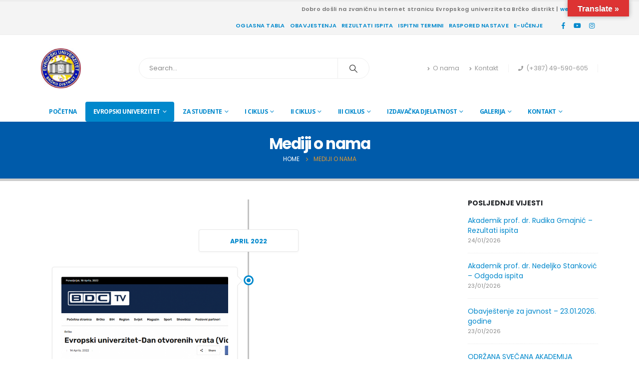

--- FILE ---
content_type: text/html; charset=UTF-8
request_url: https://eubd.edu.ba/mediji-o-nama/
body_size: 43225
content:
<!DOCTYPE html> 
<html lang="en-US" prefix="og: http://ogp.me/ns# fb: http://ogp.me/ns/fb#"> 
<head>
<link rel="preload" href="https://eubd.edu.ba/wp-content/cache/fvm/min/1764758630-cssbb1cdb158a0f63005b0f8dd74f92d9ba3a40fe1eaeb228d5f113103643506.css" as="style" media="all" /> 
<link rel="preload" href="https://eubd.edu.ba/wp-content/cache/fvm/min/1764758630-cssb9dffc4f7c5293e764f6dc46220988b2bc5f6ab17f3140477eb879eb8b09b.css" as="style" media="all" /> 
<link rel="preload" href="https://eubd.edu.ba/wp-content/cache/fvm/min/1764758630-cssa7d90884e596b4455febda3877edd1e16fe1f0ad946e78defe6833dba6861.css" as="style" media="all" /> 
<link rel="preload" href="https://eubd.edu.ba/wp-content/cache/fvm/min/1764758630-cssa0998ec78e61a91fed0db24467706f4f98f36f330cf0d817f599330c002cd.css" as="style" media="all" /> 
<link rel="preload" href="https://eubd.edu.ba/wp-content/cache/fvm/min/1764758630-css876fae8c5c78d4ea6f4835c83ce825ceb0378cc7d69add436bb1e06a6a216.css" as="style" media="all" /> 
<link rel="preload" href="https://eubd.edu.ba/wp-content/cache/fvm/min/1764758630-css0ce5b90b45d68c82a60368bc1f3cdc7d45df6147529c297a906c5fbaeba58.css" as="style" media="all" /> 
<link rel="preload" href="https://eubd.edu.ba/wp-content/cache/fvm/min/1764758630-css5e06c84d5d64e3b0032bb0c5fb60ac644413a072b8670a78f7b1d648205fc.css" as="style" media="all" /> 
<link rel="preload" href="https://eubd.edu.ba/wp-content/cache/fvm/min/1764758630-csse76e7c1cb7438ffdb3427f3f6ed642769f9e6527f7c865a2a69741b592b37.css" as="style" media="all" /> 
<link rel="preload" href="https://eubd.edu.ba/wp-content/cache/fvm/min/1764758630-cssd9859fbe92bc95198c4d1f05b45b2eb1505754ade7fc16c56652a7a5c17e4.css" as="style" media="all" /> 
<link rel="preload" href="https://eubd.edu.ba/wp-content/cache/fvm/min/1764758630-css5666957401ae151d8c2f2be111fb7503082ff023fff1be1b2739d2295d185.css" as="style" media="all" /> 
<link rel="preload" href="https://eubd.edu.ba/wp-content/cache/fvm/min/1764758630-cssa16faa014bc73e14255dbacf74311c2120ae5800dfcd043c1caa10039f8f8.css" as="style" media="all" /> 
<link rel="preload" href="https://eubd.edu.ba/wp-content/cache/fvm/min/1764758630-cssa05e5de038d4a44cabfc6324f74c5beb37f9ff4b0f759de74df51a6a7c0de.css" as="style" media="all" /> 
<link rel="preload" href="https://eubd.edu.ba/wp-content/cache/fvm/min/1764758630-cssfd0fb4860b01fc44dda7f79229fbf1c148496fa019a179d2c0243e0f4f356.css" as="style" media="all" /> 
<link rel="preload" href="https://eubd.edu.ba/wp-content/cache/fvm/min/1764758630-css793cb20d53dd7fc41cbe4fbb324cb7ddd4cc6af8f401c53164600066ad3f1.css" as="style" media="all" /> 
<link rel="preload" href="https://eubd.edu.ba/wp-content/cache/fvm/min/1764758630-csse9c6679b778e8c1f4df676f681f0a423bfc90e0fe767ae81b88099c325b0c.css" as="style" media="all" /> 
<link rel="preload" href="https://eubd.edu.ba/wp-content/cache/fvm/min/1764758630-css4776e577ad99d5bedbbf50400e773d58c8427e0eb214b099e37a17370aa98.css" as="style" media="all" /> 
<link rel="preload" href="https://eubd.edu.ba/wp-content/cache/fvm/min/1764758630-cssf0fd24d17eb330d7ca73bbf52097353f72875f31d9c8fde941fc39ca4c83f.css" as="style" media="all" /> 
<link rel="preload" href="https://eubd.edu.ba/wp-content/cache/fvm/min/1764758630-cssd29f9af488b8191f202ed80a6416bacfc02b310f99b5f164b5b5e38518a8e.css" as="style" media="all" /> 
<link rel="preload" href="https://eubd.edu.ba/wp-content/cache/fvm/min/1764758630-css74d416e4e93bff0d5ec8c98b0305facf264738bf3a87302bbd915b8096c80.css" as="style" media="all" /> 
<link rel="preload" href="https://eubd.edu.ba/wp-content/cache/fvm/min/1764758630-css2071bc007817f34355aa790fa7c733371963fbfbc2417a1016b926b35e423.css" as="style" media="all" /> 
<link rel="preload" href="https://eubd.edu.ba/wp-content/cache/fvm/min/1764758630-cssb8208b33f14b50213a38ff33af6bbd52f02f4ab0ac6ba844374b84acae763.css" as="style" media="all" /> 
<link rel="preload" href="https://eubd.edu.ba/wp-content/cache/fvm/min/1764758630-css265c08ece7a7cff17466d86e6c376ff7969894892dbc23a478de0e6ae9e64.css" as="style" media="all" /> 
<link rel="preload" href="https://eubd.edu.ba/wp-content/cache/fvm/min/1764758630-cssb8ae041cd0a8caa93eadd69e428f42228843677a28867c951ccbe6cc80b93.css" as="style" media="all" /> 
<link rel="preload" href="https://eubd.edu.ba/wp-content/cache/fvm/min/1764758630-css0f3158c71bca10880703f099c838c0913fe81ebc5f5d9d584d86e1ee03348.css" as="style" media="all" /> 
<link rel="preload" href="https://eubd.edu.ba/wp-content/cache/fvm/min/1764758630-css8ee9227cf1e4ed5ae2870824a59546be56637234301dff8d7ffac8a05bbac.css" as="style" media="all" /> 
<link rel="preload" href="https://eubd.edu.ba/wp-content/cache/fvm/min/1764758630-css2be52be7d9e5168cd541ea0a975107f5171b6a726e2d13783790d2c9b68ad.css" as="style" media="all" /> 
<link rel="preload" href="https://eubd.edu.ba/wp-content/cache/fvm/min/1764758630-cssd423ad25ffd5f5cb9f00e99955a01ce224d5049a85f6a4d40d61e4ffb8204.css" as="style" media="all" /> 
<link rel="preload" href="https://eubd.edu.ba/wp-content/cache/fvm/min/1764758630-cssd9ec9768aa9a3d8932808f8c242231f734689dcecf8f1be68bec28212259b.css" as="style" media="all" /> 
<link rel="preload" href="https://eubd.edu.ba/wp-content/cache/fvm/min/1764758630-cssac0f11a8f62fa818f8080c3c48370fe8cc2c3836f79ac7a3aa4489c7f0414.css" as="style" media="all" /> 
<link rel="preload" href="https://eubd.edu.ba/wp-content/cache/fvm/min/1764758630-css0b2c1a777448832aa24eb826258f4c6e4a4c083a367cc2dd630ff9a56018a.css" as="style" media="all" /> 
<link rel="preload" href="https://eubd.edu.ba/wp-content/cache/fvm/min/1764758630-css9fc0e6167ea3ff49f8dcf78a6fc981a3ef9d9aac69304557868e44f83d473.css" as="style" media="all" />
<script data-cfasync="false">function fvmuag(){var e=navigator.userAgent;if(e.match(/x11.*ox\/54|id\s4.*us.*ome\/62|oobo|ight|tmet|eadl|ngdo|PTST/i))return!1;if(e.match(/x11.*me\/86\.0/i)){var r=screen.width;if("number"==typeof r&&1367==r)return!1}return!0}</script>
<meta http-equiv="X-UA-Compatible" content="IE=edge" />
<meta http-equiv="Content-Type" content="text/html; charset=UTF-8" />
<meta name="viewport" content="width=device-width, initial-scale=1, minimum-scale=1" /><title>Mediji o nama &#8211; Evropski univerzitet Brčko distrikt</title>
<meta name='robots' content='max-image-preview:large' />
<link rel="alternate" type="application/rss+xml" title="Evropski univerzitet Brčko distrikt &raquo; Feed" href="https://eubd.edu.ba/feed/" />
<link rel="alternate" type="application/rss+xml" title="Evropski univerzitet Brčko distrikt &raquo; Comments Feed" href="https://eubd.edu.ba/comments/feed/" />
<meta name="twitter:card" content="summary_large_image">
<meta property="twitter:title" content="Mediji o nama"/>
<meta property="og:title" content="Mediji o nama"/>
<meta property="og:type" content="website"/>
<meta property="og:url" content="https://eubd.edu.ba/mediji-o-nama/"/>
<meta property="og:site_name" content="Evropski univerzitet Brčko distrikt"/>
<meta property="og:description" content="April 2022 Evropski univerzitet &#8211; Dan otvorenih vrata (video) admin2022-04-18T07:01:43+00:00 https://www.youtube.com/watch?v=tvZ_HTnClNU 18/04/2022 Read more... October 2021 Uručeni indeksi za više od 200 brucoša Evropskog univerziteta u Brčkom admin2021-10-07T09:41:11+00:00 Početak oktobra je vrijeme da brucoši na fakultetima po prvi put sjednu u akademske klupe. Svoje indekse&hellip;"/>
<meta property="og:image" content="https://eubd.edu.ba/wp-content/uploads/2013/12/cropped-Logo_color_mali-e1609494373836.jpg"/>
<link rel="canonical" href="https://eubd.edu.ba/mediji-o-nama/" /> 
<link rel="profile" href="https://gmpg.org/xfn/11" /> 
<script async="async" src=''></script>
<script>window._wca = window._wca || [];</script>
<link rel="shortcut icon" href="//eubd.edu.ba/wp-content/uploads/2017/01/favicon.jpg" type="image/x-icon" /> 
<link rel='stylesheet' id='wp-block-library-css' href='https://eubd.edu.ba/wp-content/cache/fvm/min/1764758630-cssbb1cdb158a0f63005b0f8dd74f92d9ba3a40fe1eaeb228d5f113103643506.css' media='all' /> 
<style id='wp-block-library-inline-css' media="all">.has-text-align-justify{text-align:justify}</style> 
<style id='wp-block-library-theme-inline-css' media="all">.wp-block-audio figcaption{color:#555;font-size:13px;text-align:center}.is-dark-theme .wp-block-audio figcaption{color:hsla(0,0%,100%,.65)}.wp-block-code>code{font-family:Menlo,Consolas,monaco,monospace;color:#1e1e1e;padding:.8em 1em;border:1px solid #ddd;border-radius:4px}.wp-block-embed figcaption{color:#555;font-size:13px;text-align:center}.is-dark-theme .wp-block-embed figcaption{color:hsla(0,0%,100%,.65)}.blocks-gallery-caption{color:#555;font-size:13px;text-align:center}.is-dark-theme .blocks-gallery-caption{color:hsla(0,0%,100%,.65)}.wp-block-image figcaption{color:#555;font-size:13px;text-align:center}.is-dark-theme .wp-block-image figcaption{color:hsla(0,0%,100%,.65)}.wp-block-pullquote{border-top:4px solid;border-bottom:4px solid;margin-bottom:1.75em;color:currentColor}.wp-block-pullquote__citation,.wp-block-pullquote cite,.wp-block-pullquote footer{color:currentColor;text-transform:uppercase;font-size:.8125em;font-style:normal}.wp-block-quote{border-left:.25em solid;margin:0 0 1.75em;padding-left:1em}.wp-block-quote cite,.wp-block-quote footer{color:currentColor;font-size:.8125em;position:relative;font-style:normal}.wp-block-quote.has-text-align-right{border-left:none;border-right:.25em solid;padding-left:0;padding-right:1em}.wp-block-quote.has-text-align-center{border:none;padding-left:0}.wp-block-quote.is-large,.wp-block-quote.is-style-large,.wp-block-quote.is-style-plain{border:none}.wp-block-search .wp-block-search__label{font-weight:700}.wp-block-group:where(.has-background){padding:1.25em 2.375em}.wp-block-separator{border:none;border-bottom:2px solid;margin-left:auto;margin-right:auto;opacity:.4}.wp-block-separator:not(.is-style-wide):not(.is-style-dots){width:100px}.wp-block-separator.has-background:not(.is-style-dots){border-bottom:none;height:1px}.wp-block-separator.has-background:not(.is-style-wide):not(.is-style-dots){height:2px}.wp-block-table thead{border-bottom:3px solid}.wp-block-table tfoot{border-top:3px solid}.wp-block-table td,.wp-block-table th{padding:.5em;border:1px solid;word-break:normal}.wp-block-table figcaption{color:#555;font-size:13px;text-align:center}.is-dark-theme .wp-block-table figcaption{color:hsla(0,0%,100%,.65)}.wp-block-video figcaption{color:#555;font-size:13px;text-align:center}.is-dark-theme .wp-block-video figcaption{color:hsla(0,0%,100%,.65)}.wp-block-template-part.has-background{padding:1.25em 2.375em;margin-top:0;margin-bottom:0}</style> 
<link rel='stylesheet' id='mediaelement-css' href='https://eubd.edu.ba/wp-content/cache/fvm/min/1764758630-cssb9dffc4f7c5293e764f6dc46220988b2bc5f6ab17f3140477eb879eb8b09b.css' media='all' /> 
<link rel='stylesheet' id='wp-mediaelement-css' href='https://eubd.edu.ba/wp-content/cache/fvm/min/1764758630-cssa7d90884e596b4455febda3877edd1e16fe1f0ad946e78defe6833dba6861.css' media='all' /> 
<style id='global-styles-inline-css' media="all">body{--wp--preset--color--black:#000;--wp--preset--color--cyan-bluish-gray:#abb8c3;--wp--preset--color--white:#fff;--wp--preset--color--pale-pink:#f78da7;--wp--preset--color--vivid-red:#cf2e2e;--wp--preset--color--luminous-vivid-orange:#ff6900;--wp--preset--color--luminous-vivid-amber:#fcb900;--wp--preset--color--light-green-cyan:#7bdcb5;--wp--preset--color--vivid-green-cyan:#00d084;--wp--preset--color--pale-cyan-blue:#8ed1fc;--wp--preset--color--vivid-cyan-blue:#0693e3;--wp--preset--color--vivid-purple:#9b51e0;--wp--preset--color--primary:#08c;--wp--preset--color--secondary:#e36159;--wp--preset--color--tertiary:#2baab1;--wp--preset--color--quaternary:#383f48;--wp--preset--color--dark:#212529;--wp--preset--color--light:#fff;--wp--preset--gradient--vivid-cyan-blue-to-vivid-purple:linear-gradient(135deg,rgba(6,147,227,1) 0%,rgb(155,81,224) 100%);--wp--preset--gradient--light-green-cyan-to-vivid-green-cyan:linear-gradient(135deg,rgb(122,220,180) 0%,rgb(0,208,130) 100%);--wp--preset--gradient--luminous-vivid-amber-to-luminous-vivid-orange:linear-gradient(135deg,rgba(252,185,0,1) 0%,rgba(255,105,0,1) 100%);--wp--preset--gradient--luminous-vivid-orange-to-vivid-red:linear-gradient(135deg,rgba(255,105,0,1) 0%,rgb(207,46,46) 100%);--wp--preset--gradient--very-light-gray-to-cyan-bluish-gray:linear-gradient(135deg,rgb(238,238,238) 0%,rgb(169,184,195) 100%);--wp--preset--gradient--cool-to-warm-spectrum:linear-gradient(135deg,rgb(74,234,220) 0%,rgb(151,120,209) 20%,rgb(207,42,186) 40%,rgb(238,44,130) 60%,rgb(251,105,98) 80%,rgb(254,248,76) 100%);--wp--preset--gradient--blush-light-purple:linear-gradient(135deg,rgb(255,206,236) 0%,rgb(152,150,240) 100%);--wp--preset--gradient--blush-bordeaux:linear-gradient(135deg,rgb(254,205,165) 0%,rgb(254,45,45) 50%,rgb(107,0,62) 100%);--wp--preset--gradient--luminous-dusk:linear-gradient(135deg,rgb(255,203,112) 0%,rgb(199,81,192) 50%,rgb(65,88,208) 100%);--wp--preset--gradient--pale-ocean:linear-gradient(135deg,rgb(255,245,203) 0%,rgb(182,227,212) 50%,rgb(51,167,181) 100%);--wp--preset--gradient--electric-grass:linear-gradient(135deg,rgb(202,248,128) 0%,rgb(113,206,126) 100%);--wp--preset--gradient--midnight:linear-gradient(135deg,rgb(2,3,129) 0%,rgb(40,116,252) 100%);--wp--preset--duotone--dark-grayscale:url('#wp-duotone-dark-grayscale');--wp--preset--duotone--grayscale:url('#wp-duotone-grayscale');--wp--preset--duotone--purple-yellow:url('#wp-duotone-purple-yellow');--wp--preset--duotone--blue-red:url('#wp-duotone-blue-red');--wp--preset--duotone--midnight:url('#wp-duotone-midnight');--wp--preset--duotone--magenta-yellow:url('#wp-duotone-magenta-yellow');--wp--preset--duotone--purple-green:url('#wp-duotone-purple-green');--wp--preset--duotone--blue-orange:url('#wp-duotone-blue-orange');--wp--preset--font-size--small:13px;--wp--preset--font-size--medium:20px;--wp--preset--font-size--large:36px;--wp--preset--font-size--x-large:42px}.has-black-color{color:var(--wp--preset--color--black)!important}.has-cyan-bluish-gray-color{color:var(--wp--preset--color--cyan-bluish-gray)!important}.has-white-color{color:var(--wp--preset--color--white)!important}.has-pale-pink-color{color:var(--wp--preset--color--pale-pink)!important}.has-vivid-red-color{color:var(--wp--preset--color--vivid-red)!important}.has-luminous-vivid-orange-color{color:var(--wp--preset--color--luminous-vivid-orange)!important}.has-luminous-vivid-amber-color{color:var(--wp--preset--color--luminous-vivid-amber)!important}.has-light-green-cyan-color{color:var(--wp--preset--color--light-green-cyan)!important}.has-vivid-green-cyan-color{color:var(--wp--preset--color--vivid-green-cyan)!important}.has-pale-cyan-blue-color{color:var(--wp--preset--color--pale-cyan-blue)!important}.has-vivid-cyan-blue-color{color:var(--wp--preset--color--vivid-cyan-blue)!important}.has-vivid-purple-color{color:var(--wp--preset--color--vivid-purple)!important}.has-black-background-color{background-color:var(--wp--preset--color--black)!important}.has-cyan-bluish-gray-background-color{background-color:var(--wp--preset--color--cyan-bluish-gray)!important}.has-white-background-color{background-color:var(--wp--preset--color--white)!important}.has-pale-pink-background-color{background-color:var(--wp--preset--color--pale-pink)!important}.has-vivid-red-background-color{background-color:var(--wp--preset--color--vivid-red)!important}.has-luminous-vivid-orange-background-color{background-color:var(--wp--preset--color--luminous-vivid-orange)!important}.has-luminous-vivid-amber-background-color{background-color:var(--wp--preset--color--luminous-vivid-amber)!important}.has-light-green-cyan-background-color{background-color:var(--wp--preset--color--light-green-cyan)!important}.has-vivid-green-cyan-background-color{background-color:var(--wp--preset--color--vivid-green-cyan)!important}.has-pale-cyan-blue-background-color{background-color:var(--wp--preset--color--pale-cyan-blue)!important}.has-vivid-cyan-blue-background-color{background-color:var(--wp--preset--color--vivid-cyan-blue)!important}.has-vivid-purple-background-color{background-color:var(--wp--preset--color--vivid-purple)!important}.has-black-border-color{border-color:var(--wp--preset--color--black)!important}.has-cyan-bluish-gray-border-color{border-color:var(--wp--preset--color--cyan-bluish-gray)!important}.has-white-border-color{border-color:var(--wp--preset--color--white)!important}.has-pale-pink-border-color{border-color:var(--wp--preset--color--pale-pink)!important}.has-vivid-red-border-color{border-color:var(--wp--preset--color--vivid-red)!important}.has-luminous-vivid-orange-border-color{border-color:var(--wp--preset--color--luminous-vivid-orange)!important}.has-luminous-vivid-amber-border-color{border-color:var(--wp--preset--color--luminous-vivid-amber)!important}.has-light-green-cyan-border-color{border-color:var(--wp--preset--color--light-green-cyan)!important}.has-vivid-green-cyan-border-color{border-color:var(--wp--preset--color--vivid-green-cyan)!important}.has-pale-cyan-blue-border-color{border-color:var(--wp--preset--color--pale-cyan-blue)!important}.has-vivid-cyan-blue-border-color{border-color:var(--wp--preset--color--vivid-cyan-blue)!important}.has-vivid-purple-border-color{border-color:var(--wp--preset--color--vivid-purple)!important}.has-vivid-cyan-blue-to-vivid-purple-gradient-background{background:var(--wp--preset--gradient--vivid-cyan-blue-to-vivid-purple)!important}.has-light-green-cyan-to-vivid-green-cyan-gradient-background{background:var(--wp--preset--gradient--light-green-cyan-to-vivid-green-cyan)!important}.has-luminous-vivid-amber-to-luminous-vivid-orange-gradient-background{background:var(--wp--preset--gradient--luminous-vivid-amber-to-luminous-vivid-orange)!important}.has-luminous-vivid-orange-to-vivid-red-gradient-background{background:var(--wp--preset--gradient--luminous-vivid-orange-to-vivid-red)!important}.has-very-light-gray-to-cyan-bluish-gray-gradient-background{background:var(--wp--preset--gradient--very-light-gray-to-cyan-bluish-gray)!important}.has-cool-to-warm-spectrum-gradient-background{background:var(--wp--preset--gradient--cool-to-warm-spectrum)!important}.has-blush-light-purple-gradient-background{background:var(--wp--preset--gradient--blush-light-purple)!important}.has-blush-bordeaux-gradient-background{background:var(--wp--preset--gradient--blush-bordeaux)!important}.has-luminous-dusk-gradient-background{background:var(--wp--preset--gradient--luminous-dusk)!important}.has-pale-ocean-gradient-background{background:var(--wp--preset--gradient--pale-ocean)!important}.has-electric-grass-gradient-background{background:var(--wp--preset--gradient--electric-grass)!important}.has-midnight-gradient-background{background:var(--wp--preset--gradient--midnight)!important}.has-small-font-size{font-size:var(--wp--preset--font-size--small)!important}.has-medium-font-size{font-size:var(--wp--preset--font-size--medium)!important}.has-large-font-size{font-size:var(--wp--preset--font-size--large)!important}.has-x-large-font-size{font-size:var(--wp--preset--font-size--x-large)!important}</style> 
<link rel='stylesheet' id='contact-form-7-css' href='https://eubd.edu.ba/wp-content/cache/fvm/min/1764758630-cssa0998ec78e61a91fed0db24467706f4f98f36f330cf0d817f599330c002cd.css' media='all' /> 
<link rel='stylesheet' id='email-subscribers-css' href='https://eubd.edu.ba/wp-content/cache/fvm/min/1764758630-css876fae8c5c78d4ea6f4835c83ce825ceb0378cc7d69add436bb1e06a6a216.css' media='all' /> 
<link rel='stylesheet' id='google-language-translator-css' href='https://eubd.edu.ba/wp-content/cache/fvm/min/1764758630-css0ce5b90b45d68c82a60368bc1f3cdc7d45df6147529c297a906c5fbaeba58.css' media='all' /> 
<link rel='stylesheet' id='glt-toolbar-styles-css' href='https://eubd.edu.ba/wp-content/cache/fvm/min/1764758630-css5e06c84d5d64e3b0032bb0c5fb60ac644413a072b8670a78f7b1d648205fc.css' media='all' /> 
<style id='responsive-menu-inline-css' media="all">#rmp_menu_trigger-31712{width:35px;height:34px;position:fixed;top:8px;border-radius:5px;display:none;text-decoration:none;left:1%;background:#777;transition:transform 0.5s,background-color 0.5s}#rmp_menu_trigger-31712:hover,#rmp_menu_trigger-31712:focus{background:#afafaf;text-decoration:unset}#rmp_menu_trigger-31712.is-active{background:#000}#rmp_menu_trigger-31712 .rmp-trigger-box{width:23px;color:#fff}#rmp_menu_trigger-31712 .rmp-trigger-icon-active,#rmp_menu_trigger-31712 .rmp-trigger-text-open{display:none}#rmp_menu_trigger-31712.is-active .rmp-trigger-icon-active,#rmp_menu_trigger-31712.is-active .rmp-trigger-text-open{display:inline}#rmp_menu_trigger-31712.is-active .rmp-trigger-icon-inactive,#rmp_menu_trigger-31712.is-active .rmp-trigger-text{display:none}#rmp_menu_trigger-31712 .rmp-trigger-label{color:#fff;pointer-events:none;line-height:13px;font-family:inherit;font-size:14px;display:inline;text-transform:inherit}#rmp_menu_trigger-31712 .rmp-trigger-label.rmp-trigger-label-top{display:block;margin-bottom:12px}#rmp_menu_trigger-31712 .rmp-trigger-label.rmp-trigger-label-bottom{display:block;margin-top:12px}#rmp_menu_trigger-31712 .responsive-menu-pro-inner{display:block}#rmp_menu_trigger-31712 .rmp-trigger-icon-inactive .rmp-font-icon{color:#e2e2e2}#rmp_menu_trigger-31712 .responsive-menu-pro-inner,#rmp_menu_trigger-31712 .responsive-menu-pro-inner::before,#rmp_menu_trigger-31712 .responsive-menu-pro-inner::after{width:23px;height:3px;background-color:#e2e2e2;border-radius:4px;position:absolute}#rmp_menu_trigger-31712 .rmp-trigger-icon-active .rmp-font-icon{color:#fff}#rmp_menu_trigger-31712.is-active .responsive-menu-pro-inner,#rmp_menu_trigger-31712.is-active .responsive-menu-pro-inner::before,#rmp_menu_trigger-31712.is-active .responsive-menu-pro-inner::after{background-color:#fff}#rmp_menu_trigger-31712:hover .rmp-trigger-icon-inactive .rmp-font-icon{color:#fff}#rmp_menu_trigger-31712:not(.is-active):hover .responsive-menu-pro-inner,#rmp_menu_trigger-31712:not(.is-active):hover .responsive-menu-pro-inner::before,#rmp_menu_trigger-31712:not(.is-active):hover .responsive-menu-pro-inner::after{background-color:#fff}#rmp_menu_trigger-31712 .responsive-menu-pro-inner::before{top:10px}#rmp_menu_trigger-31712 .responsive-menu-pro-inner::after{bottom:10px}#rmp_menu_trigger-31712.is-active .responsive-menu-pro-inner::after{bottom:0}@media screen and (max-width:767px){#rmp_menu_trigger-31712{display:block}#rmp-container-31712{position:fixed;top:0;margin:0;transition:transform 0.5s;overflow:auto;display:block;width:75%;background-color:#212121;background-image:url("");height:100%;left:0;padding-top:0px;padding-left:0px;padding-bottom:0px;padding-right:0px}#rmp-menu-wrap-31712{padding-top:0px;padding-left:0px;padding-bottom:0px;padding-right:0px;background-color:#43494c}#rmp-menu-wrap-31712 .rmp-menu,#rmp-menu-wrap-31712 .rmp-submenu{width:100%;box-sizing:border-box;margin:0;padding:0}#rmp-menu-wrap-31712 .rmp-submenu-depth-1 .rmp-menu-item-link{padding-left:10%}#rmp-menu-wrap-31712 .rmp-submenu-depth-2 .rmp-menu-item-link{padding-left:15%}#rmp-menu-wrap-31712 .rmp-submenu-depth-3 .rmp-menu-item-link{padding-left:20%}#rmp-menu-wrap-31712 .rmp-submenu-depth-4 .rmp-menu-item-link{padding-left:25%}#rmp-menu-wrap-31712 .rmp-submenu.rmp-submenu-open{display:block}#rmp-menu-wrap-31712 .rmp-menu-item{width:100%;list-style:none;margin:0}#rmp-menu-wrap-31712 .rmp-menu-item-link{height:40px;line-height:40px;font-size:12px;border-bottom:1px solid #3c3c3c;font-family:inherit;color:#fff;text-align:left;background-color:#43494c;font-weight:400;letter-spacing:0px;display:block;box-sizing:border-box;width:100%;text-decoration:none;position:relative;overflow:hidden;transition:background-color 0.5s,border-color 0.5s,0.5s;padding:0 5%;padding-right:50px}#rmp-menu-wrap-31712 .rmp-menu-item-link:after,#rmp-menu-wrap-31712 .rmp-menu-item-link:before{display:none}#rmp-menu-wrap-31712 .rmp-menu-item-link:hover,#rmp-menu-wrap-31712 .rmp-menu-item-link:focus{color:#fff;border-color:#3c3c3c;background-color:#35393c}#rmp-menu-wrap-31712 .rmp-menu-item-link:focus{outline:none;border-color:unset;box-shadow:unset}#rmp-menu-wrap-31712 .rmp-menu-item-link .rmp-font-icon{height:40px;line-height:40px;margin-right:10px;font-size:12px}#rmp-menu-wrap-31712 .rmp-menu-current-item .rmp-menu-item-link{color:#fff;border-color:#212121;background-color:#35393c}#rmp-menu-wrap-31712 .rmp-menu-current-item .rmp-menu-item-link:hover,#rmp-menu-wrap-31712 .rmp-menu-current-item .rmp-menu-item-link:focus{color:#fff;border-color:#3f3f3f;background-color:#454851}#rmp-menu-wrap-31712 .rmp-menu-subarrow{position:absolute;top:0;bottom:0;text-align:center;overflow:hidden;background-size:cover;overflow:hidden;right:0;border-left-style:solid;border-left-color:#3c3c3c;border-left-width:1px;height:40px;width:40px;color:#fff;background-color:#43494c}#rmp-menu-wrap-31712 .rmp-menu-subarrow svg{fill:#fff}#rmp-menu-wrap-31712 .rmp-menu-subarrow:hover{color:#fff;border-color:#afafaf;background-color:#35393c}#rmp-menu-wrap-31712 .rmp-menu-subarrow:hover svg{fill:#fff}#rmp-menu-wrap-31712 .rmp-menu-subarrow .rmp-font-icon{margin-right:unset}#rmp-menu-wrap-31712 .rmp-menu-subarrow *{vertical-align:middle;line-height:40px}#rmp-menu-wrap-31712 .rmp-menu-subarrow-active{display:block;background-size:cover;color:#fff;border-color:#212121;background-color:#212121}#rmp-menu-wrap-31712 .rmp-menu-subarrow-active svg{fill:#fff}#rmp-menu-wrap-31712 .rmp-menu-subarrow-active:hover{color:#fff;border-color:#3f3f3f;background-color:#3f3f3f}#rmp-menu-wrap-31712 .rmp-menu-subarrow-active:hover svg{fill:#fff}#rmp-menu-wrap-31712 .rmp-submenu{display:none}#rmp-menu-wrap-31712 .rmp-submenu .rmp-menu-item-link{height:40px;line-height:40px;letter-spacing:0px;font-size:13px;border-bottom:1px solid #3c3c3c;font-family:inherit;font-weight:400;color:#fff;text-align:left;background-color:#43494c}#rmp-menu-wrap-31712 .rmp-submenu .rmp-menu-item-link:hover,#rmp-menu-wrap-31712 .rmp-submenu .rmp-menu-item-link:focus{color:#fff;border-color:#3c3c3c;background-color:#35393c}#rmp-menu-wrap-31712 .rmp-submenu .rmp-menu-current-item .rmp-menu-item-link{color:#fff;border-color:#212121;background-color:#35393c}#rmp-menu-wrap-31712 .rmp-submenu .rmp-menu-current-item .rmp-menu-item-link:hover,#rmp-menu-wrap-31712 .rmp-submenu .rmp-menu-current-item .rmp-menu-item-link:focus{color:#fff;border-color:#3f3f3f;background-color:#454851}#rmp-menu-wrap-31712 .rmp-submenu .rmp-menu-subarrow{right:0;border-right:unset;border-left-style:solid;border-left-color:#3c3c3c;border-left-width:1px;height:40px;line-height:40px;width:40px;color:#fff;background-color:#43494c}#rmp-menu-wrap-31712 .rmp-submenu .rmp-menu-subarrow:hover{color:#fff;border-color:#afafaf;background-color:#35393c}#rmp-menu-wrap-31712 .rmp-submenu .rmp-menu-subarrow-active{color:#fff;border-color:#212121;background-color:#212121}#rmp-menu-wrap-31712 .rmp-submenu .rmp-menu-subarrow-active:hover{color:#fff;border-color:#3f3f3f;background-color:#3f3f3f}#rmp-menu-wrap-31712 .rmp-menu-item-description{margin:0;padding:5px 5%;opacity:0.8;color:#fff}#rmp-search-box-31712{display:block;padding-top:0px;padding-left:5%;padding-bottom:0px;padding-right:5%}#rmp-search-box-31712 .rmp-search-form{margin:0}#rmp-search-box-31712 .rmp-search-box{background:#fff;border:1px solid #dadada;color:#333;width:100%;padding:0 5%;border-radius:30px;height:45px;-webkit-appearance:none}#rmp-search-box-31712 .rmp-search-box::placeholder{color:#c7c7cd}#rmp-search-box-31712 .rmp-search-box:focus{background-color:#fff;outline:2px solid #dadada;color:#333}#rmp-menu-title-31712{background-color:#43494c;color:#fff;text-align:left;font-size:15px;padding-top:10%;padding-left:5%;padding-bottom:0%;padding-right:5%;font-weight:400;transition:background-color 0.5s,border-color 0.5s,color 0.5s}#rmp-menu-title-31712:hover{background-color:#35393c;color:#fff}#rmp-menu-title-31712>.rmp-menu-title-link{color:#fff;width:100%;background-color:unset;text-decoration:none}#rmp-menu-title-31712>.rmp-menu-title-link:hover{color:#fff}#rmp-menu-title-31712 .rmp-font-icon{font-size:15px}#rmp-menu-additional-content-31712{padding-top:0px;padding-left:5%;padding-bottom:0px;padding-right:5%;color:#fff;text-align:center;font-size:16px}}.rmp-container{display:none;visibility:visible;padding:0px 0px 0px 0px;z-index:99998;transition:all 0.3s}.rmp-container.rmp-fade-top,.rmp-container.rmp-fade-left,.rmp-container.rmp-fade-right,.rmp-container.rmp-fade-bottom{display:none}.rmp-container.rmp-slide-left,.rmp-container.rmp-push-left{transform:translateX(-100%);-ms-transform:translateX(-100%);-webkit-transform:translateX(-100%);-moz-transform:translateX(-100%)}.rmp-container.rmp-slide-left.rmp-menu-open,.rmp-container.rmp-push-left.rmp-menu-open{transform:translateX(0);-ms-transform:translateX(0);-webkit-transform:translateX(0);-moz-transform:translateX(0)}.rmp-container.rmp-slide-right,.rmp-container.rmp-push-right{transform:translateX(100%);-ms-transform:translateX(100%);-webkit-transform:translateX(100%);-moz-transform:translateX(100%)}.rmp-container.rmp-slide-right.rmp-menu-open,.rmp-container.rmp-push-right.rmp-menu-open{transform:translateX(0);-ms-transform:translateX(0);-webkit-transform:translateX(0);-moz-transform:translateX(0)}.rmp-container.rmp-slide-top,.rmp-container.rmp-push-top{transform:translateY(-100%);-ms-transform:translateY(-100%);-webkit-transform:translateY(-100%);-moz-transform:translateY(-100%)}.rmp-container.rmp-slide-top.rmp-menu-open,.rmp-container.rmp-push-top.rmp-menu-open{transform:translateY(0);-ms-transform:translateY(0);-webkit-transform:translateY(0);-moz-transform:translateY(0)}.rmp-container.rmp-slide-bottom,.rmp-container.rmp-push-bottom{transform:translateY(100%);-ms-transform:translateY(100%);-webkit-transform:translateY(100%);-moz-transform:translateY(100%)}.rmp-container.rmp-slide-bottom.rmp-menu-open,.rmp-container.rmp-push-bottom.rmp-menu-open{transform:translateX(0);-ms-transform:translateX(0);-webkit-transform:translateX(0);-moz-transform:translateX(0)}.rmp-container::-webkit-scrollbar{width:0px}.rmp-container ::-webkit-scrollbar-track{box-shadow:inset 0 0 5px transparent}.rmp-container ::-webkit-scrollbar-thumb{background:transparent}.rmp-container ::-webkit-scrollbar-thumb:hover{background:transparent}.rmp-container .rmp-menu-wrap .rmp-menu{transition:none;border-radius:0;box-shadow:none;background:none;border:0;bottom:auto;box-sizing:border-box;clip:auto;color:#666;display:block;float:none;font-family:inherit;font-size:14px;height:auto;left:auto;line-height:1.7;list-style-type:none;margin:0;min-height:auto;max-height:none;opacity:1;outline:none;overflow:visible;padding:0;position:relative;pointer-events:auto;right:auto;text-align:left;text-decoration:none;text-indent:0;text-transform:none;transform:none;top:auto;visibility:inherit;width:auto;word-wrap:break-word;white-space:normal}.rmp-container .rmp-menu-additional-content{display:block;word-break:break-word}.rmp-container .rmp-menu-title{display:flex;flex-direction:column}.rmp-container .rmp-menu-title .rmp-menu-title-image{max-width:100%;margin-bottom:15px;display:block;margin:auto;margin-bottom:15px}button.rmp_menu_trigger{z-index:999999;overflow:hidden;outline:none;border:0;display:none;margin:0;transition:transform 0.5s,background-color 0.5s;padding:0}button.rmp_menu_trigger .responsive-menu-pro-inner::before,button.rmp_menu_trigger .responsive-menu-pro-inner::after{content:"";display:block}button.rmp_menu_trigger .responsive-menu-pro-inner::before{top:10px}button.rmp_menu_trigger .responsive-menu-pro-inner::after{bottom:10px}button.rmp_menu_trigger .rmp-trigger-box{width:40px;display:inline-block;position:relative;pointer-events:none;vertical-align:super}.rmp-menu-trigger-boring .responsive-menu-pro-inner{transition-property:none}.rmp-menu-trigger-boring .responsive-menu-pro-inner::after,.rmp-menu-trigger-boring .responsive-menu-pro-inner::before{transition-property:none}.rmp-menu-trigger-boring.is-active .responsive-menu-pro-inner{transform:rotate(45deg)}.rmp-menu-trigger-boring.is-active .responsive-menu-pro-inner:before{top:0;opacity:0}.rmp-menu-trigger-boring.is-active .responsive-menu-pro-inner:after{bottom:0;transform:rotate(-90deg)}</style> 
<link rel='stylesheet' id='dashicons-css' href='https://eubd.edu.ba/wp-content/cache/fvm/min/1764758630-csse76e7c1cb7438ffdb3427f3f6ed642769f9e6527f7c865a2a69741b592b37.css' media='all' /> 
<style id='woocommerce-inline-inline-css' media="all">.woocommerce form .form-row .required{visibility:visible}</style> 
<link rel='stylesheet' id='elementor-icons-css' href='https://eubd.edu.ba/wp-content/cache/fvm/min/1764758630-cssd9859fbe92bc95198c4d1f05b45b2eb1505754ade7fc16c56652a7a5c17e4.css' media='all' /> 
<link rel='stylesheet' id='elementor-frontend-css' href='https://eubd.edu.ba/wp-content/cache/fvm/min/1764758630-css5666957401ae151d8c2f2be111fb7503082ff023fff1be1b2739d2295d185.css' media='all' /> 
<link rel='stylesheet' id='swiper-css' href='https://eubd.edu.ba/wp-content/cache/fvm/min/1764758630-cssa16faa014bc73e14255dbacf74311c2120ae5800dfcd043c1caa10039f8f8.css' media='all' /> 
<link rel='stylesheet' id='elementor-post-32492-css' href='https://eubd.edu.ba/wp-content/cache/fvm/min/1764758630-cssa05e5de038d4a44cabfc6324f74c5beb37f9ff4b0f759de74df51a6a7c0de.css' media='all' /> 
<link rel='stylesheet' id='font-awesome-5-all-css' href='https://eubd.edu.ba/wp-content/cache/fvm/min/1764758630-cssfd0fb4860b01fc44dda7f79229fbf1c148496fa019a179d2c0243e0f4f356.css' media='all' /> 
<link rel='stylesheet' id='font-awesome-4-shim-css' href='https://eubd.edu.ba/wp-content/cache/fvm/min/1764758630-css793cb20d53dd7fc41cbe4fbb324cb7ddd4cc6af8f401c53164600066ad3f1.css' media='all' /> 
<link rel='stylesheet' id='porto-css-vars-css' href='https://eubd.edu.ba/wp-content/cache/fvm/min/1764758630-csse9c6679b778e8c1f4df676f681f0a423bfc90e0fe767ae81b88099c325b0c.css' media='all' /> 
<link rel='stylesheet' id='bootstrap-css' href='https://eubd.edu.ba/wp-content/cache/fvm/min/1764758630-css4776e577ad99d5bedbbf50400e773d58c8427e0eb214b099e37a17370aa98.css' media='all' /> 
<link rel='stylesheet' id='porto-plugins-css' href='https://eubd.edu.ba/wp-content/cache/fvm/min/1764758630-cssf0fd24d17eb330d7ca73bbf52097353f72875f31d9c8fde941fc39ca4c83f.css' media='all' /> 
<link rel='stylesheet' id='porto-theme-css' href='https://eubd.edu.ba/wp-content/cache/fvm/min/1764758630-cssd29f9af488b8191f202ed80a6416bacfc02b310f99b5f164b5b5e38518a8e.css' media='all' /> 
<link rel='stylesheet' id='porto-theme-portfolio-css' href='https://eubd.edu.ba/wp-content/cache/fvm/min/1764758630-css74d416e4e93bff0d5ec8c98b0305facf264738bf3a87302bbd915b8096c80.css' media='all' /> 
<link rel='stylesheet' id='porto-theme-member-css' href='https://eubd.edu.ba/wp-content/cache/fvm/min/1764758630-css2071bc007817f34355aa790fa7c733371963fbfbc2417a1016b926b35e423.css' media='all' /> 
<link rel='stylesheet' id='porto-shortcodes-css' href='https://eubd.edu.ba/wp-content/cache/fvm/min/1764758630-cssb8208b33f14b50213a38ff33af6bbd52f02f4ab0ac6ba844374b84acae763.css' media='all' /> 
<link rel='stylesheet' id='porto-theme-shop-css' href='https://eubd.edu.ba/wp-content/cache/fvm/min/1764758630-css265c08ece7a7cff17466d86e6c376ff7969894892dbc23a478de0e6ae9e64.css' media='all' /> 
<link rel='stylesheet' id='porto-theme-elementor-css' href='https://eubd.edu.ba/wp-content/cache/fvm/min/1764758630-cssb8ae041cd0a8caa93eadd69e428f42228843677a28867c951ccbe6cc80b93.css' media='all' /> 
<link rel='stylesheet' id='porto-theme-radius-css' href='https://eubd.edu.ba/wp-content/cache/fvm/min/1764758630-css0f3158c71bca10880703f099c838c0913fe81ebc5f5d9d584d86e1ee03348.css' media='all' /> 
<link rel='stylesheet' id='porto-dynamic-style-css' href='https://eubd.edu.ba/wp-content/cache/fvm/min/1764758630-css8ee9227cf1e4ed5ae2870824a59546be56637234301dff8d7ffac8a05bbac.css' media='all' /> 
<link rel='stylesheet' id='porto-type-builder-css' href='https://eubd.edu.ba/wp-content/cache/fvm/min/1764758630-css2be52be7d9e5168cd541ea0a975107f5171b6a726e2d13783790d2c9b68ad.css' media='all' /> 
<link rel='stylesheet' id='porto-account-login-style-css' href='https://eubd.edu.ba/wp-content/cache/fvm/min/1764758630-cssd423ad25ffd5f5cb9f00e99955a01ce224d5049a85f6a4d40d61e4ffb8204.css' media='all' /> 
<link rel='stylesheet' id='porto-style-css' href='https://eubd.edu.ba/wp-content/cache/fvm/min/1764758630-cssd9ec9768aa9a3d8932808f8c242231f734689dcecf8f1be68bec28212259b.css' media='all' /> 
<style id='porto-style-inline-css' media="all">.side-header-narrow-bar-logo{max-width:50px}#header,.sticky-header .header-main.sticky{border-top:3px solid #ededed}.page-top .product-nav{position:static;height:auto;margin-top:0}.page-top .product-nav .product-prev,.page-top .product-nav .product-next{float:none;position:absolute;height:30px;top:50%;bottom:50%;margin-top:-15px}.page-top .product-nav .product-prev{right:10px}.page-top .product-nav .product-next{left:10px}.page-top .product-nav .product-next .product-popup{right:auto;left:0}.page-top .product-nav .product-next .product-popup:before{right:auto;left:6px}.page-top .sort-source{position:static;text-align:center;margin-top:5px;border-width:0}.page-top ul.breadcrumb{-ms-flex-pack:center;justify-content:center}.page-top .page-title{font-weight:700}#login-form-popup{max-width:480px}strong{font-weight:900}#footer .wpcf7{direction:rtl}#footer .contact-details strong{display:none}#footer .logo img{width:49px}.page-wrapper .page-top.page-header-7 .page-title{font-size:35px;color:#212529}.page-wrapper .page-top.page-header-7{padding:40px 0;border:0;background-color:#f7f7f7}.lead,.lead p{letter-spacing:-.05em;line-height:1.8rem}.custom-icon-box .elementor-icon{border:2px solid #ccc!important}.custom-icon-box .elementor-icon i{width:20px;height:20px;line-height:20px}.zoom-images a{position:relative;display:block;border-radius:4px;padding:4px;border:1px solid #ddd}.zoom-images img{border-radius:4px;border:0}.zoom-images a::after{content:'\f002';position:absolute;right:7px;bottom:7px;border-radius:15px;padding:3px 8px;color:#fff;background-color:#08c;font-family:"Font Awesome 5 Free";font-weight:900}.zoom-images a:hover::after{background-color:#0099e6}.elementor-testimonial-wrapper{text-align:left}.elementor-testimonial-content{position:relative;padding:2.5rem 4rem 2.5rem 4.5rem;border-radius:8px;background-color:#0099e6}.elementor-testimonial-content::before,.elementor-testimonial-content::after{position:absolute;font-size:5rem;line-height:1}.elementor-testimonial-content::before{content:"\201C";top:20px;right:20px;transform:rotate(180deg)}.elementor-testimonial-content::after{content:'';top:100%;right:40px;border-left:11px solid transparent;border-right:11px solid transparent;border-top:8px solid #0099e6}.topimage .elementor-testimonial-content{margin:85px 0 3px;padding:20px 60px;background-color:transparent}.topimage .elementor-testimonial-content::before{left:10px;top:0}.topimage .elementor-testimonial-content::after{content:"\201D";right:10px;top:auto;left:auto;margin-top:5px;border:0}.topimage .elementor-testimonial-image{position:absolute;top:15px;left:50%;transform:translateX(-50%);-webkit-transform:translateX(-50%)}@media(max-width:575px){.topimage .elementor-testimonial-content{padding:20px}.topimage .elementor-testimonial-content::before,.topimage .elementor-testimonial-content::after{content:none}.header-right-top{display:none}}.intro-carousel .owl-stage-outer{max-height:700px}@keyframes fadeInRightShorterOpacity{0%{opacity:0;transform:translate(-50px,0)}100%{opacity:0.7;transform:none}}.fadeInRightShorterOpacity{animation-name:fadeInRightShorterOpacity;display:inline-block}.nav-dark .owl-prev,.nav-dark .owl-next{background-color:#262a2f!important}.nav-dark .owl-prev:hover,.nav-dark .owl-next:hover{background-color:#2c3237!important}.owl-carousel.nav-md .owl-nav button.owl-prev,.owl-carousel.nav-md .owl-nav button.owl-next{width:40px;height:40px}.intro-carousel .nav-inside .owl-dots{margin-bottom:3rem}.custom-icons.accordion-space .elementor-accordion-item:first-child .elementor-accordion-title:after{content:'\e043'}.custom-icons.accordion-space .elementor-accordion-item:nth-child(2) .elementor-accordion-title:after{content:'\e07d'}.custom-icons.accordion-space .elementor-accordion-item:nth-child(3) .elementor-accordion-title:after{content:'\e06a'}.custom-icons.accordion-space .elementor-accordion-item .elementor-accordion-title:after{margin-left:8px;font-weight:400;font-family:'simple-line-icons';vertical-align:middle;color:#08c}.elementor-accordion .elementor-accordion-item{margin-bottom:5px}.porto-map-section .elementor-background-overlay{top:170px}.custom-testimonial .owl-carousel .owl-dots{right:215px}</style> 
<link rel='stylesheet' id='google-fonts-1-css' href='https://eubd.edu.ba/wp-content/cache/fvm/min/1764758630-cssac0f11a8f62fa818f8080c3c48370fe8cc2c3836f79ac7a3aa4489c7f0414.css' media='all' /> 
<link rel='stylesheet' id='jetpack_css-css' href='https://eubd.edu.ba/wp-content/cache/fvm/min/1764758630-css0b2c1a777448832aa24eb826258f4c6e4a4c083a367cc2dd630ff9a56018a.css' media='all' /> 
<script src='https://c0.wp.com/c/5.9.12/wp-includes/js/jquery/jquery.min.js' id='jquery-core-js'></script>
<script src='https://c0.wp.com/c/5.9.12/wp-includes/js/jquery/jquery-migrate.min.js' id='jquery-migrate-js'></script>
<script id='rmp_menu_scripts-js-extra'>
var rmp_menu = {"ajaxURL":"https:\/\/eubd.edu.ba\/wp-admin\/admin-ajax.php","wp_nonce":"cc21fc5be4","menu":[{"menu_theme":null,"theme_type":"default","theme_location_menu":"","submenu_submenu_arrow_width":"40","submenu_submenu_arrow_width_unit":"px","submenu_submenu_arrow_height":"40","submenu_submenu_arrow_height_unit":"px","submenu_arrow_position":"right","submenu_sub_arrow_background_colour":"#43494c","submenu_sub_arrow_background_hover_colour":"#35393c","submenu_sub_arrow_background_colour_active":"#212121","submenu_sub_arrow_background_hover_colour_active":"#3f3f3f","submenu_sub_arrow_border_width":"1","submenu_sub_arrow_border_width_unit":"px","submenu_sub_arrow_border_colour":"#3c3c3c","submenu_sub_arrow_border_hover_colour":"#afafaf","submenu_sub_arrow_border_colour_active":"#212121","submenu_sub_arrow_border_hover_colour_active":"#3f3f3f","submenu_sub_arrow_shape_colour":"#ffffff","submenu_sub_arrow_shape_hover_colour":"#ffffff","submenu_sub_arrow_shape_colour_active":"#ffffff","submenu_sub_arrow_shape_hover_colour_active":"#ffffff","use_header_bar":"off","header_bar_items_order":"{\"logo\":\"on\",\"title\":\"on\",\"search\":\"on\",\"html content\":\"on\"}","header_bar_title":"","header_bar_html_content":"","header_bar_logo":"","header_bar_logo_link":"","header_bar_logo_width":"","header_bar_logo_width_unit":"%","header_bar_logo_height":"","header_bar_logo_height_unit":"px","header_bar_height":"80","header_bar_height_unit":"px","header_bar_padding":{"top":"0px","right":"5%","bottom":"0px","left":"5%"},"header_bar_font":"","header_bar_font_size":"14","header_bar_font_size_unit":"px","header_bar_text_color":"#ffffff","header_bar_background_color":"#ffffff","header_bar_breakpoint":"800","header_bar_position_type":"fixed","header_bar_adjust_page":null,"header_bar_scroll_enable":"off","header_bar_scroll_background_color":"#36bdf6","mobile_breakpoint":"600","tablet_breakpoint":"767","transition_speed":"0.5","sub_menu_speed":"0.2","show_menu_on_page_load":"","menu_disable_scrolling":"off","menu_overlay":"off","menu_overlay_colour":"rgba(0, 0, 0, 0.7)","desktop_menu_width":"","desktop_menu_width_unit":"%","desktop_menu_positioning":"fixed","desktop_menu_side":"","desktop_menu_to_hide":"","use_current_theme_location":"off","mega_menu":{"225":"off","227":"off","229":"off","228":"off","226":"off"},"desktop_submenu_open_animation":"","desktop_submenu_open_animation_speed":"0ms","desktop_submenu_open_on_click":"","desktop_menu_hide_and_show":"","menu_name":"Default Menu","menu_to_use":"top","different_menu_for_mobile":"off","menu_to_use_in_mobile":"main-menu","use_mobile_menu":"on","use_tablet_menu":"on","use_desktop_menu":"","menu_display_on":"all-pages","menu_to_hide":"","submenu_descriptions_on":"","custom_walker":"","menu_background_colour":"#43494c","menu_depth":"5","smooth_scroll_on":"off","smooth_scroll_speed":"500","menu_font_icons":[],"menu_links_height":"40","menu_links_height_unit":"px","menu_links_line_height":"40","menu_links_line_height_unit":"px","menu_depth_0":"5","menu_depth_0_unit":"%","menu_font_size":"12","menu_font_size_unit":"px","menu_font":"","menu_font_weight":"normal","menu_text_alignment":"left","menu_text_letter_spacing":"","menu_word_wrap":"off","menu_link_colour":"#ffffff","menu_link_hover_colour":"#ffffff","menu_current_link_colour":"#ffffff","menu_current_link_hover_colour":"#ffffff","menu_item_background_colour":"#43494c","menu_item_background_hover_colour":"#35393c","menu_current_item_background_colour":"#35393c","menu_current_item_background_hover_colour":"#454851","menu_border_width":"1","menu_border_width_unit":"px","menu_item_border_colour":"#3c3c3c","menu_item_border_colour_hover":"#3c3c3c","menu_current_item_border_colour":"#212121","menu_current_item_border_hover_colour":"#3f3f3f","submenu_links_height":"40","submenu_links_height_unit":"px","submenu_links_line_height":"40","submenu_links_line_height_unit":"px","menu_depth_side":"left","menu_depth_1":"10","menu_depth_1_unit":"%","menu_depth_2":"15","menu_depth_2_unit":"%","menu_depth_3":"20","menu_depth_3_unit":"%","menu_depth_4":"25","menu_depth_4_unit":"%","submenu_item_background_colour":"#43494c","submenu_item_background_hover_colour":"#35393c","submenu_current_item_background_colour":"#35393c","submenu_current_item_background_hover_colour":"#454851","submenu_border_width":"1","submenu_border_width_unit":"px","submenu_item_border_colour":"#3c3c3c","submenu_item_border_colour_hover":"#3c3c3c","submenu_current_item_border_colour":"#212121","submenu_current_item_border_hover_colour":"#3f3f3f","submenu_font_size":"13","submenu_font_size_unit":"px","submenu_font":"","submenu_font_weight":"normal","submenu_text_letter_spacing":"","submenu_text_alignment":"left","submenu_link_colour":"#ffffff","submenu_link_hover_colour":"#ffffff","submenu_current_link_colour":"#ffffff","submenu_current_link_hover_colour":"#ffffff","inactive_arrow_shape":"\u25bc","active_arrow_shape":"\u25b2","inactive_arrow_font_icon":"","active_arrow_font_icon":"","inactive_arrow_image":"","active_arrow_image":"","submenu_arrow_width":"40","submenu_arrow_width_unit":"px","submenu_arrow_height":"40","submenu_arrow_height_unit":"px","arrow_position":"right","menu_sub_arrow_shape_colour":"#ffffff","menu_sub_arrow_shape_hover_colour":"#ffffff","menu_sub_arrow_shape_colour_active":"#ffffff","menu_sub_arrow_shape_hover_colour_active":"#ffffff","menu_sub_arrow_border_width":"1","menu_sub_arrow_border_width_unit":"px","menu_sub_arrow_border_colour":"#3c3c3c","menu_sub_arrow_border_hover_colour":"#afafaf","menu_sub_arrow_border_colour_active":"#212121","menu_sub_arrow_border_hover_colour_active":"#3f3f3f","menu_sub_arrow_background_colour":"#43494c","menu_sub_arrow_background_hover_colour":"#35393c","menu_sub_arrow_background_colour_active":"#212121","menu_sub_arrow_background_hover_colour_active":"#3f3f3f","fade_submenus":"off","fade_submenus_side":"left","fade_submenus_delay":"100","fade_submenus_speed":"500","use_slide_effect":"off","slide_effect_back_to_text":"Back","accordion_animation":"off","auto_expand_all_submenus":"off","auto_expand_current_submenus":"off","menu_item_click_to_trigger_submenu":"off","button_width":"35","button_width_unit":"px","button_height":"34","button_height_unit":"px","button_background_colour":"#777777","button_background_colour_hover":"#afafaf","button_background_colour_active":"#000000","toggle_button_border_radius":"5","button_transparent_background":"off","button_left_or_right":"left","button_position_type":"fixed","button_distance_from_side":"1","button_distance_from_side_unit":"%","button_top":"8","button_top_unit":"px","button_push_with_animation":"off","button_click_animation":"boring","button_line_margin":"6","button_line_margin_unit":"px","button_line_width":"23","button_line_width_unit":"px","button_line_height":"3","button_line_height_unit":"px","button_line_colour":"#e2e2e2","button_line_colour_hover":"#ffffff","button_line_colour_active":"#ffffff","button_font_icon":"","button_font_icon_when_clicked":"","button_image":"","button_image_when_clicked":"","button_title":"","button_title_open":"","button_title_position":"left","menu_container_columns":"","button_font":"","button_font_size":"14","button_font_size_unit":"px","button_title_line_height":"13","button_title_line_height_unit":"px","button_text_colour":"#ffffff","button_trigger_type_click":"on","button_trigger_type_hover":"off","button_click_trigger":"#responsive-menu-button","items_order":{"title":"on","menu":"on","search":"on","additional content":"on"},"menu_title":"Menu","menu_title_link":"","menu_title_link_location":"_self","menu_title_image":"http:\/\/localhost\/wordpress_polytechnic\/wp-content\/uploads\/2014\/03\/32x32_02-4.png","menu_title_font_icon":"","menu_title_section_padding":{"top":"10%","right":"5%","bottom":"0%","left":"5%"},"menu_title_background_colour":"#43494c","menu_title_background_hover_colour":"#35393c","menu_title_font_size":"15","menu_title_font_size_unit":"px","menu_title_alignment":"left","menu_title_font_weight":"400","menu_title_font_family":"","menu_title_colour":"#ffffff","menu_title_hover_colour":"#ffffff","menu_title_image_width":"","menu_title_image_width_unit":"%","menu_title_image_height":"","menu_title_image_height_unit":"px","menu_additional_content":"","menu_additional_section_padding":{"left":"5%","top":"0px","right":"5%","bottom":"0px"},"menu_additional_content_font_size":"16","menu_additional_content_font_size_unit":"px","menu_additional_content_alignment":"center","menu_additional_content_colour":"#ffffff","menu_search_box_text":"Search","menu_search_box_code":"","menu_search_section_padding":{"left":"5%","top":"0px","right":"5%","bottom":"0px"},"menu_search_box_height":"45","menu_search_box_height_unit":"px","menu_search_box_border_radius":"30","menu_search_box_text_colour":"#333333","menu_search_box_background_colour":"#ffffff","menu_search_box_placeholder_colour":"#c7c7cd","menu_search_box_border_colour":"#dadada","menu_section_padding":{"top":"0px","right":"0px","bottom":"0px","left":"0px"},"menu_width":"75","menu_width_unit":"%","menu_maximum_width":"","menu_maximum_width_unit":"px","menu_minimum_width":"","menu_minimum_width_unit":"px","menu_auto_height":"off","menu_container_padding":{"top":"0px","right":"0px","bottom":"0px","left":"0px"},"menu_container_background_colour":"#212121","menu_background_image":"","animation_type":"push","menu_appear_from":"left","animation_speed":"0.5","page_wrapper":"","menu_close_on_body_click":"on","menu_close_on_scroll":"off","menu_close_on_link_click":"off","enable_touch_gestures":"","breakpoint":"767","menu_depth_5":"30","menu_depth_5_unit":"%","button_image_alt":"","button_image_alt_when_clicked":"","button_font_icon_type":"font-awesome","button_font_icon_when_clicked_type":"font-awesome","button_trigger_type":"click","active_arrow_image_alt":"","inactive_arrow_image_alt":"","active_arrow_font_icon_type":"font-awesome","inactive_arrow_font_icon_type":"font-awesome","menu_adjust_for_wp_admin_bar":"off","menu_title_image_alt":"","menu_title_font_icon_type":"font-awesome","minify_scripts":"off","scripts_in_footer":"off","external_files":"off","shortcode":"off","mobile_only":"off","custom_css":"","single_menu_height":"80","single_menu_height_unit":"px","single_menu_font":"","single_menu_font_size":"14","single_menu_font_size_unit":"px","single_menu_submenu_height":"40","single_menu_submenu_height_unit":"auto","single_menu_submenu_font":"","single_menu_submenu_font_size":"12","single_menu_submenu_font_size_unit":"px","single_menu_item_link_colour":"#ffffff","single_menu_item_link_colour_hover":"#ffffff","single_menu_item_background_colour":"#ffffff","single_menu_item_background_colour_hover":"#ffffff","single_menu_item_submenu_link_colour":"#ffffff","single_menu_item_submenu_link_colour_hover":"#ffffff","single_menu_item_submenu_background_colour":"#ffffff","single_menu_item_submenu_background_colour_hover":"#ffffff","header_bar_logo_alt":"","keyboard_shortcut_close_menu":"27,37","keyboard_shortcut_open_menu":"32,39","remove_fontawesome":"","remove_bootstrap":"","desktop_menu_options":"{\"15821\":{\"type\":\"standard\",\"width\":\"auto\",\"parent_background_colour\":\"\",\"parent_background_image\":\"\"},\"11880\":{\"type\":\"standard\",\"width\":\"auto\",\"parent_background_colour\":\"\",\"parent_background_image\":\"\"},\"15834\":{\"type\":\"standard\",\"width\":\"auto\",\"parent_background_colour\":\"\",\"parent_background_image\":\"\"},\"11884\":{\"type\":\"standard\",\"width\":\"auto\",\"parent_background_colour\":\"\",\"parent_background_image\":\"\"},\"11882\":{\"type\":\"standard\",\"width\":\"auto\",\"parent_background_colour\":\"\",\"parent_background_image\":\"\"},\"15842\":{\"type\":\"standard\",\"width\":\"auto\",\"parent_background_colour\":\"\",\"parent_background_image\":\"\"},\"11885\":{\"type\":\"standard\",\"width\":\"auto\",\"parent_background_colour\":\"\",\"parent_background_image\":\"\"}}","admin_theme":"light","single_menu_line_height":"80","single_menu_line_height_unit":"px","single_menu_submenu_line_height":"40","single_menu_submenu_line_height_unit":"px","hide_on_mobile":"off","hide_on_desktop":"off","excluded_pages":null,"menu_title_padding":{"left":"5%","top":"0px","right":"5%","bottom":"0px"},"menu_id":31712,"active_toggle_contents":"\u25b2","inactive_toggle_contents":"\u25bc"}]};
</script>
<script src='https://eubd.edu.ba/wp-content/plugins/responsive-menu/v4.0.0/assets/js/rmp-menu.js?ver=4.6.0' id='rmp_menu_scripts-js'></script>
<script async src='https://www.googletagmanager.com/gtag/js?id=G-1SX2BSTVR0' id='google-tag-manager-js'></script>
<script id='google-tag-manager-js-after'>
window.dataLayer = window.dataLayer || [];
function gtag(){dataLayer.push(arguments);}
gtag('js', new Date());
gtag('config', 'G-1SX2BSTVR0', { 'send_page_view': false });
</script>
<script defer src='https://stats.wp.com/s-202605.js' id='woocommerce-analytics-js'></script>
<script src='https://eubd.edu.ba/wp-content/plugins/elementor/assets/lib/font-awesome/js/v4-shims.min.js?ver=3.15.3' id='font-awesome-4-shim-js'></script>
<style media="all">#google_language_translator{width:auto!important}div.skiptranslate.goog-te-gadget{display:inline!important}.goog-tooltip{display:none!important}.goog-tooltip:hover{display:none!important}.goog-text-highlight{background-color:transparent!important;border:none!important;box-shadow:none!important}#google_language_translator select.goog-te-combo{color:#32373c}#flags{display:none}div.skiptranslate{display:none!important}body{top:0px!important}#goog-gt-{display:none!important}font font{background-color:transparent!important;box-shadow:none!important;position:initial!important}#glt-translate-trigger{bottom:auto;top:0}.tool-container.tool-top{top:50px!important;bottom:auto!important}.tool-container.tool-top .arrow{border-color:transparent transparent #d0cbcb;top:-14px}#glt-translate-trigger>span{color:#fff}#glt-translate-trigger{background:#d33}.goog-te-gadget .goog-te-combo{width:100%}</style>
<style media="all">img#wpstats{display:none}</style> 
<script type="text/javascript">
WebFontConfig = {
google: { families: [ 'Poppins:400,500,600,700,800','Playfair+Display:400,700','Open+Sans:400,700','Shadows+Into+Light:400,600,700' ] }
};
(function(d) {
var wf = d.createElement('script'), s = d.scripts[d.scripts.length - 1];
wf.src = 'https://eubd.edu.ba/wp-content/themes/porto/js/libs/webfont.js';
wf.async = true;
s.parentNode.insertBefore(wf, s);
})(document);</script>
<noscript><style>.woocommerce-product-gallery{ opacity: 1 !important; }</style></noscript>
<link rel="icon" href="https://eubd.edu.ba/wp-content/uploads/2013/12/cropped-Logo_color_mali-192x192.jpg" sizes="192x192" /> 
<script>function setREVStartSize(e){
//window.requestAnimationFrame(function() {
window.RSIW = window.RSIW===undefined ? window.innerWidth : window.RSIW;
window.RSIH = window.RSIH===undefined ? window.innerHeight : window.RSIH;
try {
var pw = document.getElementById(e.c).parentNode.offsetWidth,
newh;
pw = pw===0 || isNaN(pw) || (e.l=="fullwidth" || e.layout=="fullwidth") ? window.RSIW : pw;
e.tabw = e.tabw===undefined ? 0 : parseInt(e.tabw);
e.thumbw = e.thumbw===undefined ? 0 : parseInt(e.thumbw);
e.tabh = e.tabh===undefined ? 0 : parseInt(e.tabh);
e.thumbh = e.thumbh===undefined ? 0 : parseInt(e.thumbh);
e.tabhide = e.tabhide===undefined ? 0 : parseInt(e.tabhide);
e.thumbhide = e.thumbhide===undefined ? 0 : parseInt(e.thumbhide);
e.mh = e.mh===undefined || e.mh=="" || e.mh==="auto" ? 0 : parseInt(e.mh,0);
if(e.layout==="fullscreen" || e.l==="fullscreen")
newh = Math.max(e.mh,window.RSIH);
else{
e.gw = Array.isArray(e.gw) ? e.gw : [e.gw];
for (var i in e.rl) if (e.gw[i]===undefined || e.gw[i]===0) e.gw[i] = e.gw[i-1];
e.gh = e.el===undefined || e.el==="" || (Array.isArray(e.el) && e.el.length==0)? e.gh : e.el;
e.gh = Array.isArray(e.gh) ? e.gh : [e.gh];
for (var i in e.rl) if (e.gh[i]===undefined || e.gh[i]===0) e.gh[i] = e.gh[i-1];
var nl = new Array(e.rl.length),
ix = 0,
sl;
e.tabw = e.tabhide>=pw ? 0 : e.tabw;
e.thumbw = e.thumbhide>=pw ? 0 : e.thumbw;
e.tabh = e.tabhide>=pw ? 0 : e.tabh;
e.thumbh = e.thumbhide>=pw ? 0 : e.thumbh;
for (var i in e.rl) nl[i] = e.rl[i]<window.RSIW ? 0 : e.rl[i];
sl = nl[0];
for (var i in nl) if (sl>nl[i] && nl[i]>0) { sl = nl[i]; ix=i;}
var m = pw>(e.gw[ix]+e.tabw+e.thumbw) ? 1 : (pw-(e.tabw+e.thumbw)) / (e.gw[ix]);
newh =  (e.gh[ix] * m) + (e.tabh + e.thumbh);
}
var el = document.getElementById(e.c);
if (el!==null && el) el.style.height = newh+"px";
el = document.getElementById(e.c+"_wrapper");
if (el!==null && el) {
el.style.height = newh+"px";
el.style.display = "block";
}
} catch(e){
console.log("Failure at Presize of Slider:" + e)
}
//});
};</script>
<style id="wp-custom-css" media="all">.single-post article{max-width:1000px;margin:0 auto;text-align:justify}</style> 
</head>
<body class="page-template-default page page-id-15897 wp-embed-responsive theme-porto woocommerce-no-js styles porto-rounded porto-breadcrumbs-bb login-popup full blog-1 elementor-default elementor-kit-32492 elementor-page elementor-page-15897"> <svg xmlns="http://www.w3.org/2000/svg" viewBox="0 0 0 0" width="0" height="0" focusable="false" role="none" style="visibility: hidden; position: absolute; left: -9999px; overflow: hidden;" ><defs><filter id="wp-duotone-dark-grayscale"><feColorMatrix color-interpolation-filters="sRGB" type="matrix" values=" .299 .587 .114 0 0 .299 .587 .114 0 0 .299 .587 .114 0 0 .299 .587 .114 0 0 " /><feComponentTransfer color-interpolation-filters="sRGB" ><feFuncR type="table" tableValues="0 0.49803921568627" /><feFuncG type="table" tableValues="0 0.49803921568627" /><feFuncB type="table" tableValues="0 0.49803921568627" /><feFuncA type="table" tableValues="1 1" /></feComponentTransfer><feComposite in2="SourceGraphic" operator="in" /></filter></defs></svg><svg xmlns="http://www.w3.org/2000/svg" viewBox="0 0 0 0" width="0" height="0" focusable="false" role="none" style="visibility: hidden; position: absolute; left: -9999px; overflow: hidden;" ><defs><filter id="wp-duotone-grayscale"><feColorMatrix color-interpolation-filters="sRGB" type="matrix" values=" .299 .587 .114 0 0 .299 .587 .114 0 0 .299 .587 .114 0 0 .299 .587 .114 0 0 " /><feComponentTransfer color-interpolation-filters="sRGB" ><feFuncR type="table" tableValues="0 1" /><feFuncG type="table" tableValues="0 1" /><feFuncB type="table" tableValues="0 1" /><feFuncA type="table" tableValues="1 1" /></feComponentTransfer><feComposite in2="SourceGraphic" operator="in" /></filter></defs></svg><svg xmlns="http://www.w3.org/2000/svg" viewBox="0 0 0 0" width="0" height="0" focusable="false" role="none" style="visibility: hidden; position: absolute; left: -9999px; overflow: hidden;" ><defs><filter id="wp-duotone-purple-yellow"><feColorMatrix color-interpolation-filters="sRGB" type="matrix" values=" .299 .587 .114 0 0 .299 .587 .114 0 0 .299 .587 .114 0 0 .299 .587 .114 0 0 " /><feComponentTransfer color-interpolation-filters="sRGB" ><feFuncR type="table" tableValues="0.54901960784314 0.98823529411765" /><feFuncG type="table" tableValues="0 1" /><feFuncB type="table" tableValues="0.71764705882353 0.25490196078431" /><feFuncA type="table" tableValues="1 1" /></feComponentTransfer><feComposite in2="SourceGraphic" operator="in" /></filter></defs></svg><svg xmlns="http://www.w3.org/2000/svg" viewBox="0 0 0 0" width="0" height="0" focusable="false" role="none" style="visibility: hidden; position: absolute; left: -9999px; overflow: hidden;" ><defs><filter id="wp-duotone-blue-red"><feColorMatrix color-interpolation-filters="sRGB" type="matrix" values=" .299 .587 .114 0 0 .299 .587 .114 0 0 .299 .587 .114 0 0 .299 .587 .114 0 0 " /><feComponentTransfer color-interpolation-filters="sRGB" ><feFuncR type="table" tableValues="0 1" /><feFuncG type="table" tableValues="0 0.27843137254902" /><feFuncB type="table" tableValues="0.5921568627451 0.27843137254902" /><feFuncA type="table" tableValues="1 1" /></feComponentTransfer><feComposite in2="SourceGraphic" operator="in" /></filter></defs></svg><svg xmlns="http://www.w3.org/2000/svg" viewBox="0 0 0 0" width="0" height="0" focusable="false" role="none" style="visibility: hidden; position: absolute; left: -9999px; overflow: hidden;" ><defs><filter id="wp-duotone-midnight"><feColorMatrix color-interpolation-filters="sRGB" type="matrix" values=" .299 .587 .114 0 0 .299 .587 .114 0 0 .299 .587 .114 0 0 .299 .587 .114 0 0 " /><feComponentTransfer color-interpolation-filters="sRGB" ><feFuncR type="table" tableValues="0 0" /><feFuncG type="table" tableValues="0 0.64705882352941" /><feFuncB type="table" tableValues="0 1" /><feFuncA type="table" tableValues="1 1" /></feComponentTransfer><feComposite in2="SourceGraphic" operator="in" /></filter></defs></svg><svg xmlns="http://www.w3.org/2000/svg" viewBox="0 0 0 0" width="0" height="0" focusable="false" role="none" style="visibility: hidden; position: absolute; left: -9999px; overflow: hidden;" ><defs><filter id="wp-duotone-magenta-yellow"><feColorMatrix color-interpolation-filters="sRGB" type="matrix" values=" .299 .587 .114 0 0 .299 .587 .114 0 0 .299 .587 .114 0 0 .299 .587 .114 0 0 " /><feComponentTransfer color-interpolation-filters="sRGB" ><feFuncR type="table" tableValues="0.78039215686275 1" /><feFuncG type="table" tableValues="0 0.94901960784314" /><feFuncB type="table" tableValues="0.35294117647059 0.47058823529412" /><feFuncA type="table" tableValues="1 1" /></feComponentTransfer><feComposite in2="SourceGraphic" operator="in" /></filter></defs></svg><svg xmlns="http://www.w3.org/2000/svg" viewBox="0 0 0 0" width="0" height="0" focusable="false" role="none" style="visibility: hidden; position: absolute; left: -9999px; overflow: hidden;" ><defs><filter id="wp-duotone-purple-green"><feColorMatrix color-interpolation-filters="sRGB" type="matrix" values=" .299 .587 .114 0 0 .299 .587 .114 0 0 .299 .587 .114 0 0 .299 .587 .114 0 0 " /><feComponentTransfer color-interpolation-filters="sRGB" ><feFuncR type="table" tableValues="0.65098039215686 0.40392156862745" /><feFuncG type="table" tableValues="0 1" /><feFuncB type="table" tableValues="0.44705882352941 0.4" /><feFuncA type="table" tableValues="1 1" /></feComponentTransfer><feComposite in2="SourceGraphic" operator="in" /></filter></defs></svg><svg xmlns="http://www.w3.org/2000/svg" viewBox="0 0 0 0" width="0" height="0" focusable="false" role="none" style="visibility: hidden; position: absolute; left: -9999px; overflow: hidden;" ><defs><filter id="wp-duotone-blue-orange"><feColorMatrix color-interpolation-filters="sRGB" type="matrix" values=" .299 .587 .114 0 0 .299 .587 .114 0 0 .299 .587 .114 0 0 .299 .587 .114 0 0 " /><feComponentTransfer color-interpolation-filters="sRGB" ><feFuncR type="table" tableValues="0.098039215686275 1" /><feFuncG type="table" tableValues="0 0.66274509803922" /><feFuncB type="table" tableValues="0.84705882352941 0.41960784313725" /><feFuncA type="table" tableValues="1 1" /></feComponentTransfer><feComposite in2="SourceGraphic" operator="in" /></filter></defs></svg> <div class="page-wrapper"> <div class="header-wrapper"> <header id="header" class="header-separate header-1 sticky-menu-header"> <div class="header-top"> <div class="container"> <div class="header-left"> </div> <div class="header-right"> <span class="welcome-msg">Dobro došli na zvaničnu internet stranicu Evropskog univerziteta Brčko distrikt | <a href="https://eubd.edu.ba:2096/">webmail</а> </span><span class="gap">|</span><ul id="menu-top-navigacija" class="top-links mega-menu show-arrow"><li id="nav-menu-item-19968" class="menu-item menu-item-type-taxonomy menu-item-object-category narrow"><a href="https://eubd.edu.ba/category/oglasna-tabla/">Oglasna tabla</a></li> <li id="nav-menu-item-11880" class="menu-item menu-item-type-taxonomy menu-item-object-category narrow"><a href="https://eubd.edu.ba/category/obavjestenja/">Obavjestenja</a></li> <li id="nav-menu-item-30972" class="menu-item menu-item-type-post_type menu-item-object-page narrow"><a href="https://eubd.edu.ba/rezultati-ispita/">Rezultati ispita</a></li> <li id="nav-menu-item-11884" class="menu-item menu-item-type-post_type menu-item-object-post narrow"><a href="https://eubd.edu.ba/ispitnirok/">Ispitni termini</a></li> <li id="nav-menu-item-11882" class="menu-item menu-item-type-post_type menu-item-object-post narrow"><a href="https://eubd.edu.ba/raspored-nastave/">Raspored nastave</a></li> <li id="nav-menu-item-26833" class="menu-item menu-item-type-custom menu-item-object-custom narrow"><a href="http://e-learn.eubd.edu.ba/login/index.php">E-učenje</a></li> </ul><span class="gap">|</span><div class="share-links"> <a target="_blank" rel="nofollow noopener noreferrer" class="share-facebook" href="https://www.facebook.com/evropski.univerzitet.1" title="Facebook"></a> <a target="_blank" rel="nofollow noopener noreferrer" class="share-youtube" href="https://www.youtube.com/channel/UC1gE0jwzhlvNRC9rE4S2yAA" title="Youtube"></a> <a target="_blank" rel="nofollow noopener noreferrer" class="share-instagram" href="https://www.instagram.com/evropskiuniverzitetbrcko/" title="Instagram"></a> </div> </div> </div> </div> <div class="header-main"> <div class="container header-row"> <div class="header-left"> <a class="mobile-toggle" href="#" aria-label="Mobile Menu"><i class="fas fa-bars"></i></a> <div class="logo"> <a href="https://eubd.edu.ba/" title="Evropski univerzitet Brčko distrikt - Prvi univerzitet u Brčkom" rel="home"> <img class="img-responsive standard-logo retina-logo" width="215" height="215" src="//eubd.edu.ba/wp-content/uploads/2013/12/cropped-Logo_color_mali-e1609494373836.jpg" alt="Evropski univerzitet Brčko distrikt" /> </a> </div> </div> <div class="header-center"> <div class="searchform-popup"><a class="search-toggle" aria-label="Search Toggle" href="#"><i class="porto-icon-magnifier"></i><span class="search-text">Search</span></a> <form action="https://eubd.edu.ba/" method="get" class="searchform search-layout-advanced"> <div class="searchform-fields"> <span class="text"><input name="s" type="text" value="" placeholder="Search&hellip;" autocomplete="off" /></span> <span class="button-wrap"> <button class="btn btn-special" title="Search" type="submit"> <i class="porto-icon-magnifier"></i> </button> </span> </div> <div class="live-search-list"></div> </form> </div> </div> <div class="header-right"> <div class="header-minicart"> <div class="header-contact"><ul class="nav nav-pills nav-top"> <li class="d-none d-sm-block"> <a href="http://eubd.edu.ba/evropski-univerzitet/" target="_blank"><i class="fas fa-angle-right"></i>O nama</a> </li> <li class="d-none d-sm-block"> <a href="https://eubd.edu.ba/kontakt-2/" target="_blank"><i class="fas fa-angle-right"></i>Kontakt</a> </li> <li class="phone nav-item-left-border nav-item-right-border"> <span><i class="fas fa-phone"></i>(+387) 49-590-605</span> </li> </li> </ul> </div> </div> </div> </div> <div id="nav-panel"> <div class="container"> <div class="mobile-nav-wrap"> <div class="menu-wrap"><ul id="menu-top" class="mobile-menu accordion-menu"><li id="accordion-menu-item-3315" class="menu-item menu-item-type-custom menu-item-object-custom menu-item-home"><a href="http://eubd.edu.ba">Početna</a></li> <li id="accordion-menu-item-2850" class="menu-item menu-item-type-custom menu-item-object-custom current-menu-ancestor menu-item-has-children active has-sub"><a href="http://www.eubd.edu.ba/evropski-univerzitet/" class="current">Evropski univerzitet</a> <span class="arrow" role="button"></span><ul class="sub-menu"> <li id="accordion-menu-item-19991" class="menu-item menu-item-type-post_type menu-item-object-page menu-item-has-children has-sub"><a href="https://eubd.edu.ba/grad-brcko/">Lokacija &#8211; grad Brčko</a> <span class="arrow" role="button"></span><ul class="sub-menu"> <li id="accordion-menu-item-28775" class="menu-item menu-item-type-post_type menu-item-object-page"><a href="https://eubd.edu.ba/istorijski-razvoj-brckog/">Istorijski razvoj Brčkog</a></li> </ul> </li> <li id="accordion-menu-item-2343" class="menu-item menu-item-type-post_type menu-item-object-post"><a href="https://eubd.edu.ba/rijec-rektora/">Riječ rektora</a></li> <li id="accordion-menu-item-2345" class="menu-item menu-item-type-post_type menu-item-object-post"><a href="https://eubd.edu.ba/rijec-prorektora/">Riječ prorektora</a></li> <li id="accordion-menu-item-15852" class="menu-item menu-item-type-post_type menu-item-object-page"><a href="https://eubd.edu.ba/rijec-dekana/">Riječ dekana</a></li> <li id="accordion-menu-item-2341" class="menu-item menu-item-type-post_type menu-item-object-post"><a href="https://eubd.edu.ba/akreditaciona-dokumenta/">Dozvole za rad</a></li> <li id="accordion-menu-item-2342" class="menu-item menu-item-type-post_type menu-item-object-post"><a href="https://eubd.edu.ba/akti-univerziteta/">Akti Univerziteta</a></li> <li id="accordion-menu-item-33429" class="menu-item menu-item-type-post_type menu-item-object-post"><a href="https://eubd.edu.ba/kvalitet/">Kvalitet</a></li> <li id="accordion-menu-item-32964" class="menu-item menu-item-type-post_type menu-item-object-page"><a href="https://eubd.edu.ba/veze-sa-okruzenjem-i-poslovnim-partnerima/">Veze sa okruženjem i poslovnim partnerima</a></li> <li id="accordion-menu-item-33093" class="menu-item menu-item-type-custom menu-item-object-custom menu-item-has-children has-sub"><a href="#">Instituti</a> <span class="arrow" role="button"></span><ul class="sub-menu"> <li id="accordion-menu-item-2368" class="menu-item menu-item-type-post_type menu-item-object-post"><a href="https://eubd.edu.ba/institut-za-savremeni-regionalizam/">Institut za savremeni regionalizam</a></li> <li id="accordion-menu-item-2369" class="menu-item menu-item-type-post_type menu-item-object-post"><a href="https://eubd.edu.ba/institut-za-medjunarodno-i-rijecno-pravo/">Institut za međunarodno i riječno pravo</a></li> </ul> </li> <li id="accordion-menu-item-33092" class="menu-item menu-item-type-post_type menu-item-object-page"><a href="https://eubd.edu.ba/medunarodna-saradnja-2/">Međunarodna saradnja</a></li> <li id="accordion-menu-item-24905" class="menu-item menu-item-type-post_type menu-item-object-post current-menu-ancestor current-menu-parent menu-item-has-children active has-sub"><a href="https://eubd.edu.ba/takmicenje/">Takmičenje</a> <span class="arrow" role="button"></span><ul class="sub-menu"> <li id="accordion-menu-item-15900" class="menu-item menu-item-type-post_type menu-item-object-page current-menu-item page_item page-item-15897 current_page_item active"><a href="https://eubd.edu.ba/mediji-o-nama/">Mediji o nama</a></li> </ul> </li> </ul> </li> <li id="accordion-menu-item-12414" class="menu-item menu-item-type-custom menu-item-object-custom menu-item-has-children has-sub"><a href="#">Za studente</a> <span class="arrow" role="button"></span><ul class="sub-menu"> <li id="accordion-menu-item-24545" class="menu-item menu-item-type-post_type menu-item-object-post"><a href="https://eubd.edu.ba/raspored-nastave/">Raspored nastave I i II ciklus</a></li> <li id="accordion-menu-item-17680" class="menu-item menu-item-type-post_type menu-item-object-post"><a href="https://eubd.edu.ba/prezentacija-za-buduce-studente/">Prezentacija za buduće studente</a></li> <li id="accordion-menu-item-2357" class="menu-item menu-item-type-post_type menu-item-object-post"><a href="https://eubd.edu.ba/konkursi/">Konkursi</a></li> <li id="accordion-menu-item-15909" class="menu-item menu-item-type-post_type menu-item-object-page"><a href="https://eubd.edu.ba/dokumentacija-za-upis/">Dokumentacija za upis</a></li> <li id="accordion-menu-item-2359" class="menu-item menu-item-type-custom menu-item-object-custom"><a href="http://www.eubd.edu.ba/Dokumentacija/3.Pravilnik-o-visini-naknade-za-studiranje-i-cijeni-usluga-koje-se-naplacuju-na-Univerzitetu-NOVI.pdf">Pravilnik o visini školarine</a></li> <li id="accordion-menu-item-2615" class="menu-item menu-item-type-post_type menu-item-object-post"><a href="https://eubd.edu.ba/obrasci-za-studente/">Obrasci za studente</a></li> <li id="accordion-menu-item-6140" class="menu-item menu-item-type-taxonomy menu-item-object-category"><a href="https://eubd.edu.ba/category/obavjestenja/">Obavjestenja</a></li> <li id="accordion-menu-item-20023" class="menu-item menu-item-type-post_type menu-item-object-page"><a href="https://eubd.edu.ba/strucna-praksa/">Stručna praksa</a></li> <li id="accordion-menu-item-15843" class="menu-item menu-item-type-post_type menu-item-object-page"><a href="https://eubd.edu.ba/alumni-mreza/">Alumni</a></li> <li id="accordion-menu-item-6141" class="menu-item menu-item-type-custom menu-item-object-custom"><a href="/Novi/ispitnirok/">Ispitni termini</a></li> <li id="accordion-menu-item-2784" class="menu-item menu-item-type-custom menu-item-object-custom"><a href="http://ba.jooble.org">Posao u BiH</a></li> <li id="accordion-menu-item-2785" class="menu-item menu-item-type-custom menu-item-object-custom"><a href="http://jooble.org">Poslovi u svijetu</a></li> </ul> </li> <li id="accordion-menu-item-19232" class="menu-item menu-item-type-post_type menu-item-object-page menu-item-has-children has-sub"><a href="https://eubd.edu.ba/i-ciklus/">I ciklus</a> <span class="arrow" role="button"></span><ul class="sub-menu"> <li id="accordion-menu-item-2526" class="menu-item menu-item-type-post_type menu-item-object-post menu-item-has-children has-sub"><a href="https://eubd.edu.ba/pravni-fakultet/">Pravni fakultet</a> <span class="arrow" role="button"></span><ul class="sub-menu"> <li id="accordion-menu-item-21392" class="menu-item menu-item-type-custom menu-item-object-custom"><a href="https://eubd.edu.ba/wp-content/uploads/2018/10/Informator-Pravni-fakultet-EUBD.pdf">Informator o fakultetu</a></li> <li id="accordion-menu-item-2545" class="menu-item menu-item-type-post_type menu-item-object-post menu-item-has-children has-sub"><a href="https://eubd.edu.ba/opste-pravo/">Opste pravo</a> <span class="arrow" role="button"></span><ul class="sub-menu"> <li id="accordion-menu-item-2577" class="menu-item menu-item-type-custom menu-item-object-custom"><a href="/Raspored/Raspored-nastave-oblast-prava-i-bezbjednosti.htm">Raspored nastave</a></li> <li id="accordion-menu-item-2631" class="menu-item menu-item-type-custom menu-item-object-custom"><a href="/NPP/Osnovne-akademske-studije-Opste-pravo.pdf">Plan i program</a></li> <li id="accordion-menu-item-2668" class="menu-item menu-item-type-custom menu-item-object-custom"><a href="/Ispitni-termini/Oblast-prava-i-bezbjednosti.htm">Ispitni rok</a></li> </ul> </li> <li id="accordion-menu-item-2710" class="menu-item menu-item-type-post_type menu-item-object-post menu-item-has-children has-sub"><a href="https://eubd.edu.ba/bezbjednost/">Bezbjednost</a> <span class="arrow" role="button"></span><ul class="sub-menu"> <li id="accordion-menu-item-2711" class="menu-item menu-item-type-custom menu-item-object-custom"><a href="/Raspored/Raspored-nastave-oblast-prava-i-bezbjednosti.htm">Raspored nastave</a></li> <li id="accordion-menu-item-2712" class="menu-item menu-item-type-custom menu-item-object-custom"><a href="/NPP/Osnovne-akademske-studije-Bezbjednost.pdf">Plan i program</a></li> <li id="accordion-menu-item-2713" class="menu-item menu-item-type-custom menu-item-object-custom"><a href="/Ispitni-termini/Oblast-prava-i-bezbjednosti.htm">Ispitni rok</a></li> </ul> </li> <li id="accordion-menu-item-2714" class="menu-item menu-item-type-post_type menu-item-object-post menu-item-has-children has-sub"><a href="https://eubd.edu.ba/forenzika/">Forenzika</a> <span class="arrow" role="button"></span><ul class="sub-menu"> <li id="accordion-menu-item-2715" class="menu-item menu-item-type-custom menu-item-object-custom"><a href="/Raspored/Raspored-nastave-Forenzika.htm">Raspored nastave</a></li> <li id="accordion-menu-item-2716" class="menu-item menu-item-type-custom menu-item-object-custom"><a href="/NPP/Osnovne-akademske-studije-Forenzika.pdf">Plan i program</a></li> <li id="accordion-menu-item-2717" class="menu-item menu-item-type-custom menu-item-object-custom"><a href="/Ispitni-termini/Forenzika.htm">Ispitni rok</a></li> </ul> </li> </ul> </li> <li id="accordion-menu-item-2524" class="menu-item menu-item-type-post_type menu-item-object-post menu-item-has-children has-sub"><a href="https://eubd.edu.ba/fakultet-zdravstvenih-nauka/">Fakultet za medicinu, farmaciju i zdravstvo</a> <span class="arrow" role="button"></span><ul class="sub-menu"> <li id="accordion-menu-item-2529" class="menu-item menu-item-type-post_type menu-item-object-post menu-item-has-children has-sub"><a href="https://eubd.edu.ba/sanitarni-inzenjering/">Sanitarni inženjering</a> <span class="arrow" role="button"></span><ul class="sub-menu"> <li id="accordion-menu-item-2563" class="menu-item menu-item-type-custom menu-item-object-custom"><a href="/Raspored/Raspored-nastave-Sanitarni-inzenjering.htm">Raspored nastave</a></li> <li id="accordion-menu-item-2600" class="menu-item menu-item-type-custom menu-item-object-custom"><a href="/NPP/Osnovne-akademske-studije-Sanitarni-inzenjering.pdf">Plan i program</a></li> <li id="accordion-menu-item-2655" class="menu-item menu-item-type-custom menu-item-object-custom"><a href="/Ispitni-termini/Sanitarni-inzenjering.htm">Ispitni rok</a></li> </ul> </li> <li id="accordion-menu-item-2530" class="menu-item menu-item-type-post_type menu-item-object-post menu-item-has-children has-sub"><a href="https://eubd.edu.ba/farmacija/">Farmacija</a> <span class="arrow" role="button"></span><ul class="sub-menu"> <li id="accordion-menu-item-2564" class="menu-item menu-item-type-custom menu-item-object-custom"><a href="/Raspored/Raspored-nastave-Farmacija.htm">Raspored nastave</a></li> <li id="accordion-menu-item-2601" class="menu-item menu-item-type-custom menu-item-object-custom"><a href="/NPP/Osnovne-akademske-studije-Farmacija.pdf">Plan i program</a></li> <li id="accordion-menu-item-2656" class="menu-item menu-item-type-custom menu-item-object-custom"><a href="/Ispitni-termini/Farmacija.htm">Ispitni rok</a></li> </ul> </li> <li id="accordion-menu-item-2531" class="menu-item menu-item-type-post_type menu-item-object-post menu-item-has-children has-sub"><a href="https://eubd.edu.ba/sestrinstvo/">Sestrinstvo</a> <span class="arrow" role="button"></span><ul class="sub-menu"> <li id="accordion-menu-item-2565" class="menu-item menu-item-type-custom menu-item-object-custom"><a href="/Raspored/Raspored-nastave-Sestrinstvo.htm">Raspored nastave</a></li> <li id="accordion-menu-item-2603" class="menu-item menu-item-type-custom menu-item-object-custom"><a href="/NPP/Osnovne-akademske-studije-Sestrinstvo.pdf">Plan i program</a></li> <li id="accordion-menu-item-2657" class="menu-item menu-item-type-custom menu-item-object-custom"><a href="/Ispitni-termini/Sestrinstvo.htm">Ispitni rok</a></li> </ul> </li> <li id="accordion-menu-item-2533" class="menu-item menu-item-type-post_type menu-item-object-post menu-item-has-children has-sub"><a href="https://eubd.edu.ba/stomatologija/">Stomatologija</a> <span class="arrow" role="button"></span><ul class="sub-menu"> <li id="accordion-menu-item-2567" class="menu-item menu-item-type-custom menu-item-object-custom"><a href="/Raspored/Raspored-nastave-Stomatologija.htm">Raspored nastave</a></li> <li id="accordion-menu-item-2782" class="menu-item menu-item-type-custom menu-item-object-custom"><a href="/Raspored/Raspored-nastave-Stomatologija1516.htm">Raspored nastave &#8211; 2015/16</a></li> <li id="accordion-menu-item-2659" class="menu-item menu-item-type-custom menu-item-object-custom"><a href="/Ispitni-termini/Stomatologija1516.htm#">Ispitni rok</a></li> <li id="accordion-menu-item-12526" class="menu-item menu-item-type-custom menu-item-object-custom"><a href="/Ispitni-termini/Stomatologija1516.htm#">Ispitni rok 15/16</a></li> <li id="accordion-menu-item-2622" class="menu-item menu-item-type-custom menu-item-object-custom"><a href="/NPP/Osnovne-akademske-studije-Stomatologija.pdf">Plan i program</a></li> </ul> </li> <li id="accordion-menu-item-2532" class="menu-item menu-item-type-post_type menu-item-object-post menu-item-has-children has-sub"><a href="https://eubd.edu.ba/fizioterapija-i-radna-terapija/">Fizioterapija i radna terapija</a> <span class="arrow" role="button"></span><ul class="sub-menu"> <li id="accordion-menu-item-2566" class="menu-item menu-item-type-custom menu-item-object-custom"><a href="/Raspored/Raspored-nastave-Fizioterapija-i-radna-terapija.htm">Raspored nastave</a></li> <li id="accordion-menu-item-2621" class="menu-item menu-item-type-custom menu-item-object-custom"><a href="/NPP/Osnovne-akademske-studije-Fizioterapija-i-radna-terapija.pdf">Plan i program</a></li> <li id="accordion-menu-item-2658" class="menu-item menu-item-type-custom menu-item-object-custom"><a href="/Ispitni-termini/Fizioterapija-i-radna-terapija.htm">Ispitni rok</a></li> </ul> </li> <li id="accordion-menu-item-2534" class="menu-item menu-item-type-post_type menu-item-object-post menu-item-has-children has-sub"><a href="https://eubd.edu.ba/menadzment-u-sportu/">Menadzment u sportu</a> <span class="arrow" role="button"></span><ul class="sub-menu"> <li id="accordion-menu-item-2623" class="menu-item menu-item-type-custom menu-item-object-custom"><a href="/NPP/Osnovne-akademske-studije-Menadzment-u-sportu.pdf">Plan i program</a></li> <li id="accordion-menu-item-2660" class="menu-item menu-item-type-custom menu-item-object-custom"><a href="/Ispitni-termini/Oblast-sporta.htm">Ispitni rok</a></li> <li id="accordion-menu-item-2568" class="menu-item menu-item-type-custom menu-item-object-custom"><a href="/Raspored/Raspored-nastave-Oblast-sporta.htm">Raspored nastave</a></li> </ul> </li> <li id="accordion-menu-item-2702" class="menu-item menu-item-type-post_type menu-item-object-post menu-item-has-children has-sub"><a href="https://eubd.edu.ba/radiologija/">Radiologija</a> <span class="arrow" role="button"></span><ul class="sub-menu"> <li id="accordion-menu-item-2703" class="menu-item menu-item-type-custom menu-item-object-custom"><a href="/Raspored/Raspored-nastave-Radiologija.htm">Raspored nastave</a></li> <li id="accordion-menu-item-2704" class="menu-item menu-item-type-custom menu-item-object-custom"><a href="/NPP/Osnovne-akademske-studije-Radiologija.pdf">Plan i program</a></li> <li id="accordion-menu-item-2705" class="menu-item menu-item-type-custom menu-item-object-custom"><a href="/Ispitni-termini/Radiologija.htm">Ispitni rok</a></li> </ul> </li> <li id="accordion-menu-item-2706" class="menu-item menu-item-type-post_type menu-item-object-post menu-item-has-children has-sub"><a href="https://eubd.edu.ba/sportski-trener/">Sportski trener</a> <span class="arrow" role="button"></span><ul class="sub-menu"> <li id="accordion-menu-item-2707" class="menu-item menu-item-type-custom menu-item-object-custom"><a href="/Raspored/Raspored-nastave-Oblast-sporta.htm">Raspored nastave</a></li> <li id="accordion-menu-item-2708" class="menu-item menu-item-type-custom menu-item-object-custom"><a href="/NPP/Osnovne-akademske-studije-Sportski-trener.pdf">Plan i program</a></li> <li id="accordion-menu-item-2709" class="menu-item menu-item-type-custom menu-item-object-custom"><a href="/Ispitni-termini/Oblast-sporta.htm">Ispitni rok</a></li> </ul> </li> <li id="accordion-menu-item-32118" class="menu-item menu-item-type-custom menu-item-object-custom menu-item-has-children has-sub"><a href="#">Medicina</a> <span class="arrow" role="button"></span><ul class="sub-menu"> <li id="accordion-menu-item-32117" class="menu-item menu-item-type-custom menu-item-object-custom"><a href="/NPP/Fakultet-za-medicinu-farmaciju-i-zdravstvo-Medicina.pdf">Plan i program</a></li> </ul> </li> </ul> </li> <li id="accordion-menu-item-2527" class="menu-item menu-item-type-post_type menu-item-object-post menu-item-has-children has-sub"><a href="https://eubd.edu.ba/fakultet-politickih-nauka/">Fakultet politickih nauka</a> <span class="arrow" role="button"></span><ul class="sub-menu"> <li id="accordion-menu-item-2547" class="menu-item menu-item-type-post_type menu-item-object-post menu-item-has-children has-sub"><a href="https://eubd.edu.ba/politologija/">Politologija</a> <span class="arrow" role="button"></span><ul class="sub-menu"> <li id="accordion-menu-item-2579" class="menu-item menu-item-type-custom menu-item-object-custom"><a href="/Raspored/Raspored-nastave-Fakultet-politickih-nauka.htm">Raspored nastave</a></li> <li id="accordion-menu-item-2633" class="menu-item menu-item-type-custom menu-item-object-custom"><a href="/NPP/Osnovne-akademske-studije-Politologija.pdf">Plan i program</a></li> <li id="accordion-menu-item-2670" class="menu-item menu-item-type-custom menu-item-object-custom"><a href="/Ispitni-termini/Fakultet-politickih-nauka.htm">Ispitni rok</a></li> </ul> </li> <li id="accordion-menu-item-2548" class="menu-item menu-item-type-post_type menu-item-object-post menu-item-has-children has-sub"><a href="https://eubd.edu.ba/medjunarodni-odnosi-i-diplomatija/">Međunarodni odnosi i diplomatija</a> <span class="arrow" role="button"></span><ul class="sub-menu"> <li id="accordion-menu-item-2580" class="menu-item menu-item-type-custom menu-item-object-custom"><a href="/Raspored/Raspored-nastave-Fakultet-politickih-nauka.htm">Raspored nastave</a></li> <li id="accordion-menu-item-2634" class="menu-item menu-item-type-custom menu-item-object-custom"><a href="/NPP/Osnovne-akademske-studije-Medjunarodni-odnosi-i-diplomatija.pdf">Plan i program</a></li> <li id="accordion-menu-item-2671" class="menu-item menu-item-type-custom menu-item-object-custom"><a href="/Ispitni-termini/Fakultet-politickih-nauka.htm">Ispitni rok</a></li> </ul> </li> <li id="accordion-menu-item-2549" class="menu-item menu-item-type-post_type menu-item-object-post menu-item-has-children has-sub"><a href="https://eubd.edu.ba/zurnalistika-i-komunikologija/">Žurnalistika i komunikologija</a> <span class="arrow" role="button"></span><ul class="sub-menu"> <li id="accordion-menu-item-2581" class="menu-item menu-item-type-custom menu-item-object-custom"><a href="/Raspored/Raspored-nastave-Fakultet-politickih-nauka.htm">Raspored nastave</a></li> <li id="accordion-menu-item-2635" class="menu-item menu-item-type-custom menu-item-object-custom"><a href="/NPP/Osnovne-akademske-studije-Zurnalistika-i-komunikologija.pdf">Plan i program</a></li> <li id="accordion-menu-item-2672" class="menu-item menu-item-type-custom menu-item-object-custom"><a href="/Ispitni-termini/Fakultet-politickih-nauka.htm">Ispitni rok</a></li> </ul> </li> <li id="accordion-menu-item-7553" class="menu-item menu-item-type-custom menu-item-object-custom"><a href="/NPP/Osnovne-akademske-studije-Javna-uprava.pdf">Javna uprava</a></li> <li id="accordion-menu-item-7554" class="menu-item menu-item-type-custom menu-item-object-custom menu-item-has-children has-sub"><a href="/NPP/Osnovne-akademske-studije-Socijalni-rad.pdf">Socijalni rad</a> <span class="arrow" role="button"></span><ul class="sub-menu"> <li id="accordion-menu-item-13982" class="menu-item menu-item-type-custom menu-item-object-custom"><a href="/Ispitni-termini/Socijalni-rad.htm">Ispitni rok</a></li> <li id="accordion-menu-item-7623" class="menu-item menu-item-type-custom menu-item-object-custom"><a href="/Raspored/Raspored-nastave-Socijalni-rad.htm">Raspored nastave</a></li> </ul> </li> </ul> </li> <li id="accordion-menu-item-2525" class="menu-item menu-item-type-post_type menu-item-object-post menu-item-has-children has-sub"><a href="https://eubd.edu.ba/pedagoski-fakultet/">Pedagoski fakultet</a> <span class="arrow" role="button"></span><ul class="sub-menu"> <li id="accordion-menu-item-24114" class="menu-item menu-item-type-custom menu-item-object-custom menu-item-has-children has-sub"><a href="http://#">Katedra za prirodne nauke</a> <span class="arrow" role="button"></span><ul class="sub-menu"> <li id="accordion-menu-item-2722" class="menu-item menu-item-type-post_type menu-item-object-post menu-item-has-children has-sub"><a href="https://eubd.edu.ba/matematika-i-fizika/">Matematika i fizika</a> <span class="arrow" role="button"></span><ul class="sub-menu"> <li id="accordion-menu-item-2723" class="menu-item menu-item-type-custom menu-item-object-custom"><a href="/Raspored/Raspored-nastave-Matematika-i-fizika.htm">Raspored nastave</a></li> <li id="accordion-menu-item-2724" class="menu-item menu-item-type-custom menu-item-object-custom"><a href="/NPP/Osnovne-akademske-studije-Matematika-i-fizika.pdf">Plan i program</a></li> <li id="accordion-menu-item-2725" class="menu-item menu-item-type-custom menu-item-object-custom"><a href="/Ispitni-termini/Matematika-i-fizika.htm">Ispitni rok</a></li> </ul> </li> <li id="accordion-menu-item-2538" class="menu-item menu-item-type-post_type menu-item-object-post menu-item-has-children has-sub"><a href="https://eubd.edu.ba/geografija/">Geografija</a> <span class="arrow" role="button"></span><ul class="sub-menu"> <li id="accordion-menu-item-2570" class="menu-item menu-item-type-custom menu-item-object-custom"><a href="/Raspored/Raspored-nastave-Geografija.htm">Raspored nastave</a></li> <li id="accordion-menu-item-2624" class="menu-item menu-item-type-custom menu-item-object-custom"><a href="/NPP/Osnovne-akademske-studije-Geografija.pdf">Plan i program</a></li> <li id="accordion-menu-item-2661" class="menu-item menu-item-type-custom menu-item-object-custom"><a href="/Ispitni-termini/Geografija.htm">Ispitni rok</a></li> </ul> </li> </ul> </li> <li id="accordion-menu-item-2540" class="menu-item menu-item-type-post_type menu-item-object-post menu-item-has-children has-sub"><a href="https://eubd.edu.ba/informatika-i-tehnika/">Informatika i tehnika</a> <span class="arrow" role="button"></span><ul class="sub-menu"> <li id="accordion-menu-item-2572" class="menu-item menu-item-type-custom menu-item-object-custom"><a href="/Raspored/Raspored-nastave-Informatika-i-tehnika.htm">Raspored nastave</a></li> <li id="accordion-menu-item-2626" class="menu-item menu-item-type-custom menu-item-object-custom"><a href="/NPP/Osnovne-akademske-studije-Informatika-i-tehnika.pdf">Plan i program</a></li> <li id="accordion-menu-item-2663" class="menu-item menu-item-type-custom menu-item-object-custom"><a href="/Ispitni-termini/Informatika-i-tehnika.htm">Ispitni rok</a></li> </ul> </li> <li id="accordion-menu-item-24112" class="menu-item menu-item-type-custom menu-item-object-custom menu-item-has-children has-sub"><a href="http://#">Katedra za društvene nauke</a> <span class="arrow" role="button"></span><ul class="sub-menu"> <li id="accordion-menu-item-24115" class="menu-item menu-item-type-custom menu-item-object-custom menu-item-has-children has-sub"><a href="http://#">Psihologija</a> <span class="arrow" role="button"></span><ul class="sub-menu"> <li id="accordion-menu-item-24157" class="menu-item menu-item-type-custom menu-item-object-custom"><a href="/NPP/Osnovne-akademske-studije-Psihologija.pdf">Plan i program</a></li> </ul> </li> <li id="accordion-menu-item-2539" class="menu-item menu-item-type-post_type menu-item-object-post menu-item-has-children has-sub"><a href="https://eubd.edu.ba/istorija/">Istorija</a> <span class="arrow" role="button"></span><ul class="sub-menu"> <li id="accordion-menu-item-2571" class="menu-item menu-item-type-custom menu-item-object-custom"><a href="/Raspored/Raspored-nastave-Istorija.htm#">Raspored nastave</a></li> <li id="accordion-menu-item-2625" class="menu-item menu-item-type-custom menu-item-object-custom"><a href="/NPP/Osnovne-akademske-studije-Istorija.pdf">Plan i program</a></li> <li id="accordion-menu-item-2662" class="menu-item menu-item-type-post_type menu-item-object-post"><a href="https://eubd.edu.ba/ispitnirok/">Ispitni rok</a></li> </ul> </li> </ul> </li> <li id="accordion-menu-item-24113" class="menu-item menu-item-type-custom menu-item-object-custom menu-item-has-children has-sub"><a href="http://#">Katedra za razrednu i predškolsku nastavu</a> <span class="arrow" role="button"></span><ul class="sub-menu"> <li id="accordion-menu-item-2541" class="menu-item menu-item-type-post_type menu-item-object-post menu-item-has-children has-sub"><a href="https://eubd.edu.ba/vaspitac-predskolskih-ustanova/">Vaspitač predškolskih ustanova</a> <span class="arrow" role="button"></span><ul class="sub-menu"> <li id="accordion-menu-item-2573" class="menu-item menu-item-type-custom menu-item-object-custom"><a href="/Raspored/Raspored-nastave-Vaspitac-predskolskih-ustanova.htm">Raspored nastave</a></li> <li id="accordion-menu-item-2627" class="menu-item menu-item-type-custom menu-item-object-custom"><a href="/NPP/Osnovne-akademske-studije-Vaspitac-predskolskih-ustanova.pdf">Plan i program</a></li> <li id="accordion-menu-item-2664" class="menu-item menu-item-type-custom menu-item-object-custom"><a href="/Ispitni-termini/Vaspitac-predskolskih-ustanova.htm">Ispitni rok</a></li> </ul> </li> <li id="accordion-menu-item-2542" class="menu-item menu-item-type-post_type menu-item-object-post menu-item-has-children has-sub"><a href="https://eubd.edu.ba/razredna-nastava/">Razredna nastava</a> <span class="arrow" role="button"></span><ul class="sub-menu"> <li id="accordion-menu-item-2574" class="menu-item menu-item-type-custom menu-item-object-custom"><a href="/Raspored/Raspored-nastave-Razredne-nastave.htm">Raspored nastave</a></li> <li id="accordion-menu-item-2628" class="menu-item menu-item-type-custom menu-item-object-custom"><a href="/NPP/Osnovne-akademske-studije-Razredna-nastava.pdf">Plan i program</a></li> <li id="accordion-menu-item-2665" class="menu-item menu-item-type-custom menu-item-object-custom"><a href="/Ispitni-termini/Oblast-Razredne-nastave.htm">Ispitni rok</a></li> </ul> </li> <li id="accordion-menu-item-2543" class="menu-item menu-item-type-post_type menu-item-object-post menu-item-has-children has-sub"><a href="https://eubd.edu.ba/razredna-nastava-sa-defektologijom/">Razredna nastava sa defektologijom</a> <span class="arrow" role="button"></span><ul class="sub-menu"> <li id="accordion-menu-item-2575" class="menu-item menu-item-type-custom menu-item-object-custom"><a href="/Raspored/Raspored-nastave-Razredne-nastave.htm">Raspored nastave</a></li> <li id="accordion-menu-item-2629" class="menu-item menu-item-type-custom menu-item-object-custom"><a href="/NPP/Osnovne-akademske-studije-Razredna-nastava-sa-defektologijom.pdf">Plan i program</a></li> <li id="accordion-menu-item-2666" class="menu-item menu-item-type-custom menu-item-object-custom"><a href="/Ispitni-termini/Oblast-Razredne-nastave.htm">Ispitni rok</a></li> </ul> </li> <li id="accordion-menu-item-24117" class="menu-item menu-item-type-custom menu-item-object-custom menu-item-has-children has-sub"><a href="http://#">Razredna nastava sa likovnom kulturom</a> <span class="arrow" role="button"></span><ul class="sub-menu"> <li id="accordion-menu-item-24158" class="menu-item menu-item-type-custom menu-item-object-custom"><a href="/NPP/Osnovne-akademske-studije-Razredna-nastava-likovna-kultura.pdf">Plan i program</a></li> </ul> </li> <li id="accordion-menu-item-2544" class="menu-item menu-item-type-post_type menu-item-object-post menu-item-has-children has-sub"><a href="https://eubd.edu.ba/razredna-nastava-sa-engleskim-jezikom/">Razredna nastava sa engleskim jezikom</a> <span class="arrow" role="button"></span><ul class="sub-menu"> <li id="accordion-menu-item-2576" class="menu-item menu-item-type-custom menu-item-object-custom"><a href="/Raspored/Raspored-nastave-Razredne-nastave.htm">Raspored nastave</a></li> <li id="accordion-menu-item-2630" class="menu-item menu-item-type-custom menu-item-object-custom"><a href="/NPP/Osnovne-akademske-studije-Razredna-nastava-sa-engleskim-jezikom.pdf">Plan i program</a></li> <li id="accordion-menu-item-2667" class="menu-item menu-item-type-custom menu-item-object-custom"><a href="/Ispitni-termini/Oblast-Razredne-nastave.htm">Ispitni rok</a></li> </ul> </li> </ul> </li> </ul> </li> <li id="accordion-menu-item-2528" class="menu-item menu-item-type-post_type menu-item-object-post menu-item-has-children has-sub"><a href="https://eubd.edu.ba/ekonomski-fakultet/">Ekonomski fakultet</a> <span class="arrow" role="button"></span><ul class="sub-menu"> <li id="accordion-menu-item-26927" class="menu-item menu-item-type-custom menu-item-object-custom"><a href="/01-Dok/Informator-Ekonomski-fakultet-EUBD.pdf">Informator</a></li> <li id="accordion-menu-item-2556" class="menu-item menu-item-type-post_type menu-item-object-post menu-item-has-children has-sub"><a href="https://eubd.edu.ba/menadzment-i-preduzetnistvo/">Menadzment i preduzetnistvo</a> <span class="arrow" role="button"></span><ul class="sub-menu"> <li id="accordion-menu-item-2589" class="menu-item menu-item-type-custom menu-item-object-custom"><a href="/Raspored/Raspored-nastave-Ekonomski-fakultet.htm">Raspored nastave</a></li> <li id="accordion-menu-item-2645" class="menu-item menu-item-type-custom menu-item-object-custom"><a href="/NPP/Osnovne-akademske-studije-Menadzment-i-preduzetnistvo.pdf">Plan i program</a></li> <li id="accordion-menu-item-2684" class="menu-item menu-item-type-custom menu-item-object-custom"><a href="/Ispitni-termini/Ekonomski-fakultet.htm">Ispitni rok</a></li> </ul> </li> <li id="accordion-menu-item-2557" class="menu-item menu-item-type-post_type menu-item-object-post menu-item-has-children has-sub"><a href="https://eubd.edu.ba/menadzment-javne-uprave/">Menadzment javne uprave</a> <span class="arrow" role="button"></span><ul class="sub-menu"> <li id="accordion-menu-item-2590" class="menu-item menu-item-type-custom menu-item-object-custom"><a href="/Raspored/Raspored-nastave-Ekonomski-fakultet.htm">Raspored nastave</a></li> <li id="accordion-menu-item-2646" class="menu-item menu-item-type-custom menu-item-object-custom"><a href="/NPP/Osnovne-akademske-studije-Menadzment-javne-uprave.pdf">Plan i program</a></li> <li id="accordion-menu-item-2685" class="menu-item menu-item-type-custom menu-item-object-custom"><a href="/Ispitni-termini/Ekonomski-fakultet.htm">Ispitni rok</a></li> </ul> </li> <li id="accordion-menu-item-2558" class="menu-item menu-item-type-post_type menu-item-object-post menu-item-has-children has-sub"><a href="https://eubd.edu.ba/turizam-i-ekologija/">Turizam i ekologija</a> <span class="arrow" role="button"></span><ul class="sub-menu"> <li id="accordion-menu-item-2591" class="menu-item menu-item-type-custom menu-item-object-custom"><a href="/Raspored/Raspored-nastave-Ekonomski-fakultet.htm">Raspored nastave</a></li> <li id="accordion-menu-item-2647" class="menu-item menu-item-type-custom menu-item-object-custom"><a href="/NPP/Osnovne-akademske-studije-Turizam-i-ekologija.pdf">Plan i program</a></li> <li id="accordion-menu-item-2686" class="menu-item menu-item-type-custom menu-item-object-custom"><a href="/Ispitni-termini/Ekonomski-fakultet.htm">Ispitni rok</a></li> </ul> </li> <li id="accordion-menu-item-2559" class="menu-item menu-item-type-post_type menu-item-object-post menu-item-has-children has-sub"><a href="https://eubd.edu.ba/menadzment-informacionih-sistema/">Menadzment informacionih sistema</a> <span class="arrow" role="button"></span><ul class="sub-menu"> <li id="accordion-menu-item-2592" class="menu-item menu-item-type-custom menu-item-object-custom"><a href="/Raspored/Raspored-nastave-Ekonomski-fakultet.htm">Raspored nastave</a></li> <li id="accordion-menu-item-2648" class="menu-item menu-item-type-custom menu-item-object-custom"><a href="/NPP/Osnovne-akademske-studije-Menadzment-informacionih-sistema.pdf">Plan i program</a></li> <li id="accordion-menu-item-2687" class="menu-item menu-item-type-custom menu-item-object-custom"><a href="/Ispitni-termini/Ekonomski-fakultet.htm">Ispitni rok</a></li> </ul> </li> <li id="accordion-menu-item-2560" class="menu-item menu-item-type-post_type menu-item-object-post menu-item-has-children has-sub"><a href="https://eubd.edu.ba/marketing-i-trgovina/">Marketing i trgovina</a> <span class="arrow" role="button"></span><ul class="sub-menu"> <li id="accordion-menu-item-2593" class="menu-item menu-item-type-custom menu-item-object-custom"><a href="/Raspored/Raspored-nastave-Ekonomski-fakultet.htm">Raspored nastave</a></li> <li id="accordion-menu-item-2649" class="menu-item menu-item-type-custom menu-item-object-custom"><a href="/NPP/Osnovne-akademske-studije-Marketing-i-trgovina.pdf">Plan i program</a></li> <li id="accordion-menu-item-2688" class="menu-item menu-item-type-custom menu-item-object-custom"><a href="/Ispitni-termini/Ekonomski-fakultet.htm">Ispitni rok</a></li> </ul> </li> <li id="accordion-menu-item-2561" class="menu-item menu-item-type-post_type menu-item-object-post menu-item-has-children has-sub"><a href="https://eubd.edu.ba/opsti-smjer/">Opsti smjer</a> <span class="arrow" role="button"></span><ul class="sub-menu"> <li id="accordion-menu-item-2594" class="menu-item menu-item-type-custom menu-item-object-custom"><a href="/Raspored/Raspored-nastave-Ekonomski-fakultet.htm">Raspored nastave</a></li> <li id="accordion-menu-item-2650" class="menu-item menu-item-type-custom menu-item-object-custom"><a href="/NPP/Osnovne-akademske-studije-Opsti-smjer.pdf">Plan i program</a></li> <li id="accordion-menu-item-2689" class="menu-item menu-item-type-custom menu-item-object-custom"><a href="/Ispitni-termini/Ekonomski-fakultet.htm">Ispitni rok</a></li> </ul> </li> <li id="accordion-menu-item-2562" class="menu-item menu-item-type-post_type menu-item-object-post menu-item-has-children has-sub"><a href="https://eubd.edu.ba/racunovodstvo-i-revizija/">Racunovodstvo i revizija</a> <span class="arrow" role="button"></span><ul class="sub-menu"> <li id="accordion-menu-item-2595" class="menu-item menu-item-type-custom menu-item-object-custom"><a href="/Raspored/Raspored-nastave-Ekonomski-fakultet.htm">Raspored nastave</a></li> <li id="accordion-menu-item-2651" class="menu-item menu-item-type-custom menu-item-object-custom"><a href="/NPP/Osnovne-akademske-studije-Racunovodstvo-i-revizija.pdf">Plan i program</a></li> <li id="accordion-menu-item-2690" class="menu-item menu-item-type-custom menu-item-object-custom"><a href="/Ispitni-termini/Ekonomski-fakultet.htm">Ispitni rok</a></li> </ul> </li> <li id="accordion-menu-item-2718" class="menu-item menu-item-type-post_type menu-item-object-post menu-item-has-children has-sub"><a href="https://eubd.edu.ba/menadzment-turizma-i-sporta/">Menadzment turizma i sporta</a> <span class="arrow" role="button"></span><ul class="sub-menu"> <li id="accordion-menu-item-2719" class="menu-item menu-item-type-custom menu-item-object-custom"><a href="/Raspored/Raspored-nastave-Ekonomski-fakultet.htm">Raspored nastave</a></li> <li id="accordion-menu-item-2720" class="menu-item menu-item-type-custom menu-item-object-custom"><a href="/NPP/Osnovne-akademske-studije-Menadzment-turizma-i-sporta.pdf">Plan i program</a></li> <li id="accordion-menu-item-2721" class="menu-item menu-item-type-custom menu-item-object-custom"><a href="/Ispitni-termini/Ekonomski-fakultet.htm">Ispitni rok</a></li> </ul> </li> </ul> </li> <li id="accordion-menu-item-2735" class="menu-item menu-item-type-post_type menu-item-object-post menu-item-has-children has-sub"><a href="https://eubd.edu.ba/tehnicki-fakultet/">Tehnički fakultet</a> <span class="arrow" role="button"></span><ul class="sub-menu"> <li id="accordion-menu-item-24097" class="menu-item menu-item-type-custom menu-item-object-custom menu-item-has-children has-sub"><a href="http://#">Katedra za elektrotehniku</a> <span class="arrow" role="button"></span><ul class="sub-menu"> <li id="accordion-menu-item-2554" class="menu-item menu-item-type-post_type menu-item-object-post menu-item-has-children has-sub"><a href="https://eubd.edu.ba/inzenjerska-informatika/">Inženjerska informatika</a> <span class="arrow" role="button"></span><ul class="sub-menu"> <li id="accordion-menu-item-2586" class="menu-item menu-item-type-custom menu-item-object-custom"><a href="/Raspored/Raspored-nastave-Inzenjerska-informatika.htm">Raspored nastave</a></li> <li id="accordion-menu-item-2639" class="menu-item menu-item-type-custom menu-item-object-custom"><a href="/NPP/Osnovne-akademske-studije-Inzenjerska-informatika.pdf">Plan i program</a></li> <li id="accordion-menu-item-2677" class="menu-item menu-item-type-custom menu-item-object-custom"><a href="/Ispitni-termini/Inzenjerska-informatika.htm">Ispitni rok</a></li> </ul> </li> <li id="accordion-menu-item-24101" class="menu-item menu-item-type-custom menu-item-object-custom menu-item-has-children has-sub"><a href="http://#">IT menadžment</a> <span class="arrow" role="button"></span><ul class="sub-menu"> <li id="accordion-menu-item-24142" class="menu-item menu-item-type-custom menu-item-object-custom"><a href="/NPP/Osnovne-akademske-studije-IT-menadzment.pdf">Plan i program</a></li> </ul> </li> <li id="accordion-menu-item-24102" class="menu-item menu-item-type-custom menu-item-object-custom menu-item-has-children has-sub"><a href="http://#">Mobilne komunikacije</a> <span class="arrow" role="button"></span><ul class="sub-menu"> <li id="accordion-menu-item-24144" class="menu-item menu-item-type-custom menu-item-object-custom"><a href="/NPP/Osnovne-akademske-studije-Mobilne-komunikacije.pdf">Plan i program</a></li> </ul> </li> <li id="accordion-menu-item-24104" class="menu-item menu-item-type-custom menu-item-object-custom menu-item-has-children has-sub"><a href="http://#">Računarstvo i informatika</a> <span class="arrow" role="button"></span><ul class="sub-menu"> <li id="accordion-menu-item-24147" class="menu-item menu-item-type-custom menu-item-object-custom"><a href="/NPP/Osnovne-akademske-studije-Racunarstvo-i-informatika.pdf">Plan i program</a></li> </ul> </li> <li id="accordion-menu-item-24103" class="menu-item menu-item-type-custom menu-item-object-custom menu-item-has-children has-sub"><a href="http://#">Dizajn i multimedija</a> <span class="arrow" role="button"></span><ul class="sub-menu"> <li id="accordion-menu-item-24145" class="menu-item menu-item-type-custom menu-item-object-custom"><a href="/NPP/Osnovne-akademske-studije-Multimedija-i-dizajn.pdf">Plan i program</a></li> </ul> </li> <li id="accordion-menu-item-24105" class="menu-item menu-item-type-custom menu-item-object-custom menu-item-has-children has-sub"><a href="http://#">Računarske mreže i sistemi</a> <span class="arrow" role="button"></span><ul class="sub-menu"> <li id="accordion-menu-item-24146" class="menu-item menu-item-type-custom menu-item-object-custom"><a href="/NPP/Osnovne-akademske-studije-Racunarske-mreze-i-sistemi.pdf">Plan i program</a></li> </ul> </li> <li id="accordion-menu-item-24106" class="menu-item menu-item-type-custom menu-item-object-custom menu-item-has-children has-sub"><a href="http://#">Biomedicinsko inženjerstvo</a> <span class="arrow" role="button"></span><ul class="sub-menu"> <li id="accordion-menu-item-24139" class="menu-item menu-item-type-custom menu-item-object-custom"><a href="/NPP/Osnovne-akademske-studije-Biomedicinsko-inzenjerstvo.pdf">Plan i program</a></li> </ul> </li> <li id="accordion-menu-item-24107" class="menu-item menu-item-type-custom menu-item-object-custom menu-item-has-children has-sub"><a href="http://#">Automatika i robotika</a> <span class="arrow" role="button"></span><ul class="sub-menu"> <li id="accordion-menu-item-24138" class="menu-item menu-item-type-custom menu-item-object-custom"><a href="/NPP/Osnovne-akademske-studije-Automatika-i-robotika.pdf">Plan i program</a></li> </ul> </li> <li id="accordion-menu-item-24108" class="menu-item menu-item-type-custom menu-item-object-custom menu-item-has-children has-sub"><a href="http://#">Elektroenergetika</a> <span class="arrow" role="button"></span><ul class="sub-menu"> <li id="accordion-menu-item-24140" class="menu-item menu-item-type-custom menu-item-object-custom"><a href="/NPP/Osnovne-akademske-studije-Elektroenergetika.pdf">Plan i program</a></li> </ul> </li> </ul> </li> <li id="accordion-menu-item-24098" class="menu-item menu-item-type-custom menu-item-object-custom menu-item-has-children has-sub"><a href="http://#">Katedra za građevinarstvo</a> <span class="arrow" role="button"></span><ul class="sub-menu"> <li id="accordion-menu-item-2555" class="menu-item menu-item-type-post_type menu-item-object-post menu-item-has-children has-sub"><a href="https://eubd.edu.ba/arhitektura/">Arhitektura</a> <span class="arrow" role="button"></span><ul class="sub-menu"> <li id="accordion-menu-item-2587" class="menu-item menu-item-type-custom menu-item-object-custom"><a href="/Raspored/Raspored-nastave-Arhitektura.htm">Raspored nastave</a></li> <li id="accordion-menu-item-2640" class="menu-item menu-item-type-custom menu-item-object-custom"><a href="/NPP/Osnovne-akademske-studije-Arhitektura.pdf">Plan i program</a></li> <li id="accordion-menu-item-2678" class="menu-item menu-item-type-custom menu-item-object-custom"><a href="/Ispitni-termini/Arhitektura.htm">Ispitni rok</a></li> </ul> </li> <li id="accordion-menu-item-2616" class="menu-item menu-item-type-post_type menu-item-object-post menu-item-has-children has-sub"><a href="https://eubd.edu.ba/oblast-gradevinarstva/">Građevinarstvo</a> <span class="arrow" role="button"></span><ul class="sub-menu"> <li id="accordion-menu-item-2588" class="menu-item menu-item-type-custom menu-item-object-custom"><a href="/Raspored/Raspored-nastave-oblast-gradjevinarstva.htm">Raspored nastave</a></li> <li id="accordion-menu-item-2641" class="menu-item menu-item-type-custom menu-item-object-custom"><a href="/NPP/Osnovne-akademske-studije-Gradjevinarstvo.pdf">Plan i program</a></li> <li id="accordion-menu-item-2679" class="menu-item menu-item-type-custom menu-item-object-custom"><a href="/Ispitni-termini/Oblast-gradjevinarstva.htm">Ispitni rok</a></li> </ul> </li> <li id="accordion-menu-item-2619" class="menu-item menu-item-type-post_type menu-item-object-post menu-item-has-children has-sub"><a href="https://eubd.edu.ba/oblast-gradevinarstva/">Putevi, aerodromi i željeznice</a> <span class="arrow" role="button"></span><ul class="sub-menu"> <li id="accordion-menu-item-2644" class="menu-item menu-item-type-custom menu-item-object-custom"><a href="/NPP/Osnovne-akademske-studije-Putevi-zeljeznice-i-aerodromi.pdf">Plan i program</a></li> <li id="accordion-menu-item-2682" class="menu-item menu-item-type-custom menu-item-object-custom"><a href="/Ispitni-termini/Oblast-gradjevinarstva.htm">Ispitni rok</a></li> <li id="accordion-menu-item-2691" class="menu-item menu-item-type-custom menu-item-object-custom"><a href="/Raspored/Raspored-nastave-oblast-gradjevinarstva.htm">Raspored nastave</a></li> </ul> </li> <li id="accordion-menu-item-2652" class="menu-item menu-item-type-post_type menu-item-object-post menu-item-has-children has-sub"><a href="https://eubd.edu.ba/oblast-gradevinarstva/">Geodezija</a> <span class="arrow" role="button"></span><ul class="sub-menu"> <li id="accordion-menu-item-2653" class="menu-item menu-item-type-custom menu-item-object-custom"><a href="/Raspored/Raspored-nastave-Geodezija.htm">Raspored nastave</a></li> <li id="accordion-menu-item-2654" class="menu-item menu-item-type-custom menu-item-object-custom"><a href="/NPP/Osnovne-akademske-studije-Geodezija.pdf">Plan i program</a></li> <li id="accordion-menu-item-2683" class="menu-item menu-item-type-custom menu-item-object-custom"><a href="/Ispitni-termini/Geodezija.htm">Ispitni rok</a></li> </ul> </li> <li id="accordion-menu-item-2617" class="menu-item menu-item-type-post_type menu-item-object-post menu-item-has-children has-sub"><a href="https://eubd.edu.ba/oblast-gradevinarstva/">Hidrotehnika</a> <span class="arrow" role="button"></span><ul class="sub-menu"> <li id="accordion-menu-item-2642" class="menu-item menu-item-type-custom menu-item-object-custom"><a href="/NPP/Osnovne-akademske-studije-Hidrotehnika.pdf">Plan i program</a></li> <li id="accordion-menu-item-2680" class="menu-item menu-item-type-custom menu-item-object-custom"><a href="/Ispitni-termini/Oblast-gradjevinarstva.htm">Ispitni rok</a></li> <li id="accordion-menu-item-2693" class="menu-item menu-item-type-custom menu-item-object-custom"><a href="/Raspored/Raspored-nastave-oblast-gradjevinarstva.htm">Raspored nastave</a></li> </ul> </li> <li id="accordion-menu-item-2618" class="menu-item menu-item-type-post_type menu-item-object-post menu-item-has-children has-sub"><a href="https://eubd.edu.ba/oblast-gradevinarstva/">Konstrukcije</a> <span class="arrow" role="button"></span><ul class="sub-menu"> <li id="accordion-menu-item-2643" class="menu-item menu-item-type-custom menu-item-object-custom"><a href="/NPP/Osnovne-akademske-studije-Konstrukcije.pdf">Plan i program</a></li> <li id="accordion-menu-item-2681" class="menu-item menu-item-type-custom menu-item-object-custom"><a href="/Ispitni-termini/Oblast-gradjevinarstva.htm">Ispitni rok</a></li> <li id="accordion-menu-item-2692" class="menu-item menu-item-type-custom menu-item-object-custom"><a href="/Raspored/Raspored-nastave-oblast-gradjevinarstva.htm">Raspored nastave</a></li> </ul> </li> </ul> </li> <li id="accordion-menu-item-24099" class="menu-item menu-item-type-custom menu-item-object-custom menu-item-has-children has-sub"><a href="http://#">Katedra za poljoprivredu</a> <span class="arrow" role="button"></span><ul class="sub-menu"> <li id="accordion-menu-item-2726" class="menu-item menu-item-type-post_type menu-item-object-post menu-item-has-children has-sub"><a href="https://eubd.edu.ba/poljoprivreda/">Poljoprivreda</a> <span class="arrow" role="button"></span><ul class="sub-menu"> <li id="accordion-menu-item-2727" class="menu-item menu-item-type-custom menu-item-object-custom"><a href="/Raspored/Raspored-nastave-Poljoprivreda.htm">Raspored nastave</a></li> <li id="accordion-menu-item-2728" class="menu-item menu-item-type-custom menu-item-object-custom"><a href="/NPP/Osnovne-akademske-studije-Poljoprivreda.pdf">Plan i program</a></li> <li id="accordion-menu-item-2729" class="menu-item menu-item-type-custom menu-item-object-custom"><a href="/Ispitni-termini/Poljoprivreda.htm">Ispitni rok</a></li> </ul> </li> </ul> </li> <li id="accordion-menu-item-24100" class="menu-item menu-item-type-custom menu-item-object-custom menu-item-has-children has-sub"><a href="http://#">Katedra za saobraćaj</a> <span class="arrow" role="button"></span><ul class="sub-menu"> <li id="accordion-menu-item-2550" class="menu-item menu-item-type-post_type menu-item-object-post menu-item-has-children has-sub"><a href="https://eubd.edu.ba/menadzment-u-saobracaju/">Menadzment u saobracaju</a> <span class="arrow" role="button"></span><ul class="sub-menu"> <li id="accordion-menu-item-2582" class="menu-item menu-item-type-custom menu-item-object-custom"><a href="/Raspored/Raspored-nastave-oblast-saobracaja.htm">Raspored nastave</a></li> <li id="accordion-menu-item-2636" class="menu-item menu-item-type-custom menu-item-object-custom"><a href="/NPP/Osnovne-akademske-studije-Menadzment-u-saobracaju.pdf">Plan i program</a></li> <li id="accordion-menu-item-2673" class="menu-item menu-item-type-custom menu-item-object-custom"><a href="/Ispitni-termini/Oblast-saobracaja.htm">Ispitni rok</a></li> </ul> </li> <li id="accordion-menu-item-2551" class="menu-item menu-item-type-post_type menu-item-object-post menu-item-has-children has-sub"><a href="https://eubd.edu.ba/bezbjednost-u-saobracaju/">Bezbjednost u saobracaju</a> <span class="arrow" role="button"></span><ul class="sub-menu"> <li id="accordion-menu-item-2583" class="menu-item menu-item-type-custom menu-item-object-custom"><a href="/Raspored/Raspored-nastave-oblast-saobracaja.htm">Raspored nastave</a></li> <li id="accordion-menu-item-2620" class="menu-item menu-item-type-custom menu-item-object-custom"><a href="/NPP/Osnovne-akademske-studije-Bezbjednost-u-saobracaju.pdf">Plan i program</a></li> <li id="accordion-menu-item-2674" class="menu-item menu-item-type-custom menu-item-object-custom"><a href="/Ispitni-termini/Oblast-saobracaja.htm">Ispitni rok</a></li> </ul> </li> <li id="accordion-menu-item-2552" class="menu-item menu-item-type-post_type menu-item-object-post menu-item-has-children has-sub"><a href="https://eubd.edu.ba/drumski-saobracaj/">Drumski saobracaj</a> <span class="arrow" role="button"></span><ul class="sub-menu"> <li id="accordion-menu-item-2584" class="menu-item menu-item-type-custom menu-item-object-custom"><a href="/Raspored/Raspored-nastave-oblast-saobracaja.htm">Raspored nastave</a></li> <li id="accordion-menu-item-2637" class="menu-item menu-item-type-custom menu-item-object-custom"><a href="/NPP/Osnovne-akademske-studije-Drumski-saobracaj.pdf">Plan i program</a></li> <li id="accordion-menu-item-2675" class="menu-item menu-item-type-custom menu-item-object-custom"><a href="/Ispitni-termini/Oblast-saobracaja.htm">Ispitni rok</a></li> </ul> </li> <li id="accordion-menu-item-2553" class="menu-item menu-item-type-post_type menu-item-object-post menu-item-has-children has-sub"><a href="https://eubd.edu.ba/rijecni-saobracaj/">Rijecni saobracaj</a> <span class="arrow" role="button"></span><ul class="sub-menu"> <li id="accordion-menu-item-2585" class="menu-item menu-item-type-custom menu-item-object-custom"><a href="#">Raspored nastave</a></li> <li id="accordion-menu-item-2638" class="menu-item menu-item-type-custom menu-item-object-custom"><a href="/NPP/Osnovne-akademske-studije-Rijecni-saobracaj.pdf">Plan i program</a></li> <li id="accordion-menu-item-2676" class="menu-item menu-item-type-custom menu-item-object-custom"><a href="/Ispitni-termini/Oblast-saobracaja.htm">Ispitni rok</a></li> </ul> </li> </ul> </li> <li id="accordion-menu-item-24109" class="menu-item menu-item-type-custom menu-item-object-custom menu-item-has-children has-sub"><a href="http://#">Katedra za mašinstvo</a> <span class="arrow" role="button"></span><ul class="sub-menu"> <li id="accordion-menu-item-24110" class="menu-item menu-item-type-custom menu-item-object-custom menu-item-has-children has-sub"><a href="http://#">Mehatronika</a> <span class="arrow" role="button"></span><ul class="sub-menu"> <li id="accordion-menu-item-24143" class="menu-item menu-item-type-custom menu-item-object-custom"><a href="/NPP/Osnovne-akademske-studije-Mehatronika.pdf">Plan i program</a></li> </ul> </li> <li id="accordion-menu-item-24111" class="menu-item menu-item-type-custom menu-item-object-custom menu-item-has-children has-sub"><a href="http://#">Industrijsko inženjerstvo</a> <span class="arrow" role="button"></span><ul class="sub-menu"> <li id="accordion-menu-item-24141" class="menu-item menu-item-type-custom menu-item-object-custom"><a href="/NPP/Osnovne-akademske-studije-Industrijsko-inzenjerstvo.pdf">Plan i program</a></li> </ul> </li> </ul> </li> </ul> </li> </ul> </li> <li id="accordion-menu-item-19231" class="menu-item menu-item-type-post_type menu-item-object-page menu-item-has-children has-sub"><a href="https://eubd.edu.ba/ii-ciklus/">II ciklus</a> <span class="arrow" role="button"></span><ul class="sub-menu"> <li id="accordion-menu-item-2535" class="menu-item menu-item-type-post_type menu-item-object-post menu-item-has-children has-sub"><a href="https://eubd.edu.ba/ii-ciklus-studija-ekonomski-fakultet/">Ekonomski fakultet</a> <span class="arrow" role="button"></span><ul class="sub-menu"> <li id="accordion-menu-item-2701" class="menu-item menu-item-type-custom menu-item-object-custom"><a href="https://eubd.edu.ba/raspored-nastave/">Raspored nastave II ciklus</a></li> <li id="accordion-menu-item-2744" class="menu-item menu-item-type-post_type menu-item-object-post"><a href="https://eubd.edu.ba/ii-ciklus-studija-ekonomski-fakultet/">Nastavni planovi i programi</a></li> </ul> </li> <li id="accordion-menu-item-2610" class="menu-item menu-item-type-post_type menu-item-object-post menu-item-has-children has-sub"><a href="https://eubd.edu.ba/ii-ciklus-studija-fakultet-zdravstvenih-nauka/">Fakultet za medicinu, farmaciju i zdravstvo</a> <span class="arrow" role="button"></span><ul class="sub-menu"> <li id="accordion-menu-item-2696" class="menu-item menu-item-type-custom menu-item-object-custom"><a href="https://eubd.edu.ba/raspored-nastave/">Raspored nastave II ciklus</a></li> <li id="accordion-menu-item-2739" class="menu-item menu-item-type-post_type menu-item-object-post"><a href="https://eubd.edu.ba/ii-ciklus-studija-fakultet-zdravstvenih-nauka/">Nastavni planovi i programi</a></li> </ul> </li> <li id="accordion-menu-item-2611" class="menu-item menu-item-type-post_type menu-item-object-post menu-item-has-children has-sub"><a href="https://eubd.edu.ba/magistar-pedagoskih-nauka/">Pedagoski fakultet</a> <span class="arrow" role="button"></span><ul class="sub-menu"> <li id="accordion-menu-item-2697" class="menu-item menu-item-type-custom menu-item-object-custom"><a href="https://eubd.edu.ba/raspored-nastave/">Raspored nastave II ciklus</a></li> <li id="accordion-menu-item-2740" class="menu-item menu-item-type-post_type menu-item-object-post"><a href="https://eubd.edu.ba/magistar-pedagoskih-nauka/">Nastavni planovi i programi</a></li> </ul> </li> <li id="accordion-menu-item-2612" class="menu-item menu-item-type-post_type menu-item-object-post menu-item-has-children has-sub"><a href="https://eubd.edu.ba/ii-ciklus-studija-pravni-fakultet/">Pravni fakultet</a> <span class="arrow" role="button"></span><ul class="sub-menu"> <li id="accordion-menu-item-2698" class="menu-item menu-item-type-custom menu-item-object-custom"><a href="https://eubd.edu.ba/raspored-nastave/">Raspored nastave II ciklus</a></li> <li id="accordion-menu-item-2741" class="menu-item menu-item-type-post_type menu-item-object-post"><a href="https://eubd.edu.ba/ii-ciklus-studija-pravni-fakultet/">Nastavni planovi i programi</a></li> </ul> </li> <li id="accordion-menu-item-2613" class="menu-item menu-item-type-post_type menu-item-object-post menu-item-has-children has-sub"><a href="https://eubd.edu.ba/ii-ciklus-studija-fakultet-politickih-nauka/">Fakultet politickih nauka</a> <span class="arrow" role="button"></span><ul class="sub-menu"> <li id="accordion-menu-item-2699" class="menu-item menu-item-type-custom menu-item-object-custom"><a href="https://eubd.edu.ba/raspored-nastave/">Raspored nastave II ciklus</a></li> <li id="accordion-menu-item-2742" class="menu-item menu-item-type-post_type menu-item-object-post"><a href="https://eubd.edu.ba/ii-ciklus-studija-fakultet-politickih-nauka/">Nastavni planovi i programi</a></li> </ul> </li> <li id="accordion-menu-item-2614" class="menu-item menu-item-type-post_type menu-item-object-post menu-item-has-children has-sub"><a href="https://eubd.edu.ba/ii-ciklus-studija-tehnicki-fakultet/">Tehnički fakultet</a> <span class="arrow" role="button"></span><ul class="sub-menu"> <li id="accordion-menu-item-2700" class="menu-item menu-item-type-custom menu-item-object-custom"><a href="https://eubd.edu.ba/raspored-nastave/">Raspored nastave II ciklus</a></li> <li id="accordion-menu-item-2743" class="menu-item menu-item-type-post_type menu-item-object-post"><a href="https://eubd.edu.ba/ii-ciklus-studija-tehnicki-fakultet/">Nastavni planovi i programi</a></li> </ul> </li> </ul> </li> <li id="accordion-menu-item-19230" class="menu-item menu-item-type-post_type menu-item-object-page menu-item-has-children has-sub"><a href="https://eubd.edu.ba/iii-ciklus/">III ciklus</a> <span class="arrow" role="button"></span><ul class="sub-menu"> <li id="accordion-menu-item-2604" class="menu-item menu-item-type-post_type menu-item-object-post"><a href="https://eubd.edu.ba/doktor-zdravstvenih-nauka/">Fakultet za medicinu, farmaciju i zdravstvo</a></li> <li id="accordion-menu-item-2605" class="menu-item menu-item-type-post_type menu-item-object-post"><a href="https://eubd.edu.ba/doktor-pedagoskih-nauka/">Pedagoski fakultet</a></li> <li id="accordion-menu-item-2606" class="menu-item menu-item-type-post_type menu-item-object-post"><a href="https://eubd.edu.ba/doktor-pravnih-nauka/">Pravni fakultet</a></li> <li id="accordion-menu-item-2607" class="menu-item menu-item-type-post_type menu-item-object-post"><a href="https://eubd.edu.ba/doktor-politickih-nauka/">Fakultet politickih nauka</a></li> <li id="accordion-menu-item-2608" class="menu-item menu-item-type-post_type menu-item-object-post"><a href="https://eubd.edu.ba/doktorske-studije-tehnicki-fakultet/">Tehnički fakultet</a></li> <li id="accordion-menu-item-2609" class="menu-item menu-item-type-post_type menu-item-object-post"><a href="https://eubd.edu.ba/doktor-ekonomskih-nauka/">Ekonomski fakultet</a></li> </ul> </li> <li id="accordion-menu-item-12310" class="menu-item menu-item-type-custom menu-item-object-custom menu-item-has-children has-sub"><a href="#">Izdavačka djelatnost</a> <span class="arrow" role="button"></span><ul class="sub-menu"> <li id="accordion-menu-item-18572" class="menu-item menu-item-type-custom menu-item-object-custom"><a href="https://eubd.edu.ba/medunarodni-naucni-skup/">Međunarodni naučni skup</a></li> <li id="accordion-menu-item-18573" class="menu-item menu-item-type-custom menu-item-object-custom menu-item-has-children has-sub"><a href="https://eubd.edu.ba/naucni-casopis/">Časopis Evropska revija</a> <span class="arrow" role="button"></span><ul class="sub-menu"> <li id="accordion-menu-item-27487" class="menu-item menu-item-type-custom menu-item-object-custom"><a href="/02-ID/Upustvo-autorima.pdf">Uputstvo autorima</a></li> </ul> </li> <li id="accordion-menu-item-18578" class="menu-item menu-item-type-custom menu-item-object-custom"><a href="https://eubd.edu.ba/radovi-studenata/">Studentski radovi</a></li> <li id="accordion-menu-item-18576" class="menu-item menu-item-type-custom menu-item-object-custom"><a href="https://eubd.edu.ba/monografije/">Monografije i udžbenici</a></li> <li id="accordion-menu-item-18577" class="menu-item menu-item-type-custom menu-item-object-custom"><a href="https://eubd.edu.ba/biblioteka/">Biblioteka</a></li> </ul> </li> <li id="accordion-menu-item-2364" class="menu-item menu-item-type-custom menu-item-object-custom menu-item-has-children has-sub"><a>Galerija</a> <span class="arrow" role="button"></span><ul class="sub-menu"> <li id="accordion-menu-item-3216" class="menu-item menu-item-type-post_type menu-item-object-page"><a href="https://eubd.edu.ba/video-galerija/">Video galerija</a></li> <li id="accordion-menu-item-17229" class="menu-item menu-item-type-post_type menu-item-object-page"><a href="https://eubd.edu.ba/galerija-slika/">Galerija slika</a></li> </ul> </li> <li id="accordion-menu-item-2868" class="menu-item menu-item-type-post_type menu-item-object-page menu-item-has-children has-sub"><a href="https://eubd.edu.ba/kontakt-2/">Kontakt</a> <span class="arrow" role="button"></span><ul class="sub-menu"> <li id="accordion-menu-item-12447" class="menu-item menu-item-type-post_type menu-item-object-page"><a href="https://eubd.edu.ba/kontakt-2/">Uprava i službe</a></li> <li id="accordion-menu-item-36210" class="menu-item menu-item-type-post_type menu-item-object-post"><a href="https://eubd.edu.ba/profesori/">Kontakt – nastavnici i saradnici</a></li> </ul> </li> </ul></div><div class="menu-wrap"><ul id="menu-top-navigacija-1" class="mobile-menu accordion-menu show-arrow"><li id="accordion-menu-item-19968" class="menu-item menu-item-type-taxonomy menu-item-object-category"><a href="https://eubd.edu.ba/category/oglasna-tabla/">Oglasna tabla</a></li> <li id="accordion-menu-item-11880" class="menu-item menu-item-type-taxonomy menu-item-object-category"><a href="https://eubd.edu.ba/category/obavjestenja/">Obavjestenja</a></li> <li id="accordion-menu-item-30972" class="menu-item menu-item-type-post_type menu-item-object-page"><a href="https://eubd.edu.ba/rezultati-ispita/">Rezultati ispita</a></li> <li id="accordion-menu-item-11884" class="menu-item menu-item-type-post_type menu-item-object-post"><a href="https://eubd.edu.ba/ispitnirok/">Ispitni termini</a></li> <li id="accordion-menu-item-11882" class="menu-item menu-item-type-post_type menu-item-object-post"><a href="https://eubd.edu.ba/raspored-nastave/">Raspored nastave</a></li> <li id="accordion-menu-item-26833" class="menu-item menu-item-type-custom menu-item-object-custom"><a href="http://e-learn.eubd.edu.ba/login/index.php">E-učenje</a></li> </ul></div> </div> </div> </div> </div> <div class="main-menu-wrap"> <div id="main-menu" class="container"> <div class="menu-left"> <div class="logo"> <a href="https://eubd.edu.ba/" title="Evropski univerzitet Brčko distrikt - Prvi univerzitet u Brčkom" > <img class="img-responsive standard-logo retina-logo" src="//eubd.edu.ba/wp-content/uploads/2013/12/cropped-Logo_color_mali-e1609494373836.jpg" alt="Evropski univerzitet Brčko distrikt" /> </a> </div> </div> <div class="menu-center"> <ul id="menu-top-1" class="main-menu mega-menu show-arrow"><li id="nav-menu-item-3315" class="menu-item menu-item-type-custom menu-item-object-custom menu-item-home narrow"><a href="http://eubd.edu.ba">Početna</a></li> <li id="nav-menu-item-2850" class="menu-item menu-item-type-custom menu-item-object-custom current-menu-ancestor menu-item-has-children active has-sub narrow"><a href="http://www.eubd.edu.ba/evropski-univerzitet/" class="current">Evropski univerzitet</a> <div class="popup"><div class="inner" style=""><ul class="sub-menu porto-narrow-sub-menu"> <li id="nav-menu-item-19991" class="menu-item menu-item-type-post_type menu-item-object-page menu-item-has-children sub" data-cols="1"><a href="https://eubd.edu.ba/grad-brcko/">Lokacija &#8211; grad Brčko</a> <ul class="sub-menu"> <li id="nav-menu-item-28775" class="menu-item menu-item-type-post_type menu-item-object-page"><a href="https://eubd.edu.ba/istorijski-razvoj-brckog/">Istorijski razvoj Brčkog</a></li> </ul> </li> <li id="nav-menu-item-2343" class="menu-item menu-item-type-post_type menu-item-object-post" data-cols="1"><a href="https://eubd.edu.ba/rijec-rektora/">Riječ rektora</a></li> <li id="nav-menu-item-2345" class="menu-item menu-item-type-post_type menu-item-object-post" data-cols="1"><a href="https://eubd.edu.ba/rijec-prorektora/">Riječ prorektora</a></li> <li id="nav-menu-item-15852" class="menu-item menu-item-type-post_type menu-item-object-page" data-cols="1"><a href="https://eubd.edu.ba/rijec-dekana/">Riječ dekana</a></li> <li id="nav-menu-item-2341" class="menu-item menu-item-type-post_type menu-item-object-post" data-cols="1"><a href="https://eubd.edu.ba/akreditaciona-dokumenta/">Dozvole za rad</a></li> <li id="nav-menu-item-2342" class="menu-item menu-item-type-post_type menu-item-object-post" data-cols="1"><a href="https://eubd.edu.ba/akti-univerziteta/">Akti Univerziteta</a></li> <li id="nav-menu-item-33429" class="menu-item menu-item-type-post_type menu-item-object-post" data-cols="1"><a href="https://eubd.edu.ba/kvalitet/">Kvalitet</a></li> <li id="nav-menu-item-32964" class="menu-item menu-item-type-post_type menu-item-object-page" data-cols="1"><a href="https://eubd.edu.ba/veze-sa-okruzenjem-i-poslovnim-partnerima/">Veze sa okruženjem i poslovnim partnerima</a></li> <li id="nav-menu-item-33093" class="menu-item menu-item-type-custom menu-item-object-custom menu-item-has-children sub" data-cols="1"><a href="#">Instituti</a> <ul class="sub-menu"> <li id="nav-menu-item-2368" class="menu-item menu-item-type-post_type menu-item-object-post"><a href="https://eubd.edu.ba/institut-za-savremeni-regionalizam/">Institut za savremeni regionalizam</a></li> <li id="nav-menu-item-2369" class="menu-item menu-item-type-post_type menu-item-object-post"><a href="https://eubd.edu.ba/institut-za-medjunarodno-i-rijecno-pravo/">Institut za međunarodno i riječno pravo</a></li> </ul> </li> <li id="nav-menu-item-33092" class="menu-item menu-item-type-post_type menu-item-object-page" data-cols="1"><a href="https://eubd.edu.ba/medunarodna-saradnja-2/">Međunarodna saradnja</a></li> <li id="nav-menu-item-24905" class="menu-item menu-item-type-post_type menu-item-object-post current-menu-ancestor current-menu-parent menu-item-has-children active sub" data-cols="1"><a href="https://eubd.edu.ba/takmicenje/">Takmičenje</a> <ul class="sub-menu"> <li id="nav-menu-item-15900" class="menu-item menu-item-type-post_type menu-item-object-page current-menu-item page_item page-item-15897 current_page_item active"><a href="https://eubd.edu.ba/mediji-o-nama/">Mediji o nama</a></li> </ul> </li> </ul></div></div> </li> <li id="nav-menu-item-12414" class="menu-item menu-item-type-custom menu-item-object-custom menu-item-has-children has-sub narrow"><a href="#">Za studente</a> <div class="popup"><div class="inner" style=""><ul class="sub-menu porto-narrow-sub-menu"> <li id="nav-menu-item-24545" class="menu-item menu-item-type-post_type menu-item-object-post" data-cols="1"><a href="https://eubd.edu.ba/raspored-nastave/">Raspored nastave I i II ciklus</a></li> <li id="nav-menu-item-17680" class="menu-item menu-item-type-post_type menu-item-object-post" data-cols="1"><a href="https://eubd.edu.ba/prezentacija-za-buduce-studente/">Prezentacija za buduće studente</a></li> <li id="nav-menu-item-2357" class="menu-item menu-item-type-post_type menu-item-object-post" data-cols="1"><a href="https://eubd.edu.ba/konkursi/">Konkursi</a></li> <li id="nav-menu-item-15909" class="menu-item menu-item-type-post_type menu-item-object-page" data-cols="1"><a href="https://eubd.edu.ba/dokumentacija-za-upis/">Dokumentacija za upis</a></li> <li id="nav-menu-item-2359" class="menu-item menu-item-type-custom menu-item-object-custom" data-cols="1"><a href="http://www.eubd.edu.ba/Dokumentacija/3.Pravilnik-o-visini-naknade-za-studiranje-i-cijeni-usluga-koje-se-naplacuju-na-Univerzitetu-NOVI.pdf">Pravilnik o visini školarine</a></li> <li id="nav-menu-item-2615" class="menu-item menu-item-type-post_type menu-item-object-post" data-cols="1"><a href="https://eubd.edu.ba/obrasci-za-studente/">Obrasci za studente</a></li> <li id="nav-menu-item-6140" class="menu-item menu-item-type-taxonomy menu-item-object-category" data-cols="1"><a href="https://eubd.edu.ba/category/obavjestenja/">Obavjestenja</a></li> <li id="nav-menu-item-20023" class="menu-item menu-item-type-post_type menu-item-object-page" data-cols="1"><a href="https://eubd.edu.ba/strucna-praksa/">Stručna praksa</a></li> <li id="nav-menu-item-15843" class="menu-item menu-item-type-post_type menu-item-object-page" data-cols="1"><a href="https://eubd.edu.ba/alumni-mreza/">Alumni</a></li> <li id="nav-menu-item-6141" class="menu-item menu-item-type-custom menu-item-object-custom" data-cols="1"><a href="/Novi/ispitnirok/">Ispitni termini</a></li> <li id="nav-menu-item-2784" class="menu-item menu-item-type-custom menu-item-object-custom" data-cols="1"><a href="http://ba.jooble.org">Posao u BiH</a></li> <li id="nav-menu-item-2785" class="menu-item menu-item-type-custom menu-item-object-custom" data-cols="1"><a href="http://jooble.org">Poslovi u svijetu</a></li> </ul></div></div> </li> <li id="nav-menu-item-19232" class="menu-item menu-item-type-post_type menu-item-object-page menu-item-has-children has-sub narrow"><a href="https://eubd.edu.ba/i-ciklus/">I ciklus</a> <div class="popup"><div class="inner" style=""><ul class="sub-menu porto-narrow-sub-menu"> <li id="nav-menu-item-2526" class="menu-item menu-item-type-post_type menu-item-object-post menu-item-has-children sub" data-cols="1"><a href="https://eubd.edu.ba/pravni-fakultet/">Pravni fakultet</a> <ul class="sub-menu"> <li id="nav-menu-item-21392" class="menu-item menu-item-type-custom menu-item-object-custom"><a href="https://eubd.edu.ba/wp-content/uploads/2018/10/Informator-Pravni-fakultet-EUBD.pdf">Informator o fakultetu</a></li> <li id="nav-menu-item-2545" class="menu-item menu-item-type-post_type menu-item-object-post menu-item-has-children"><a href="https://eubd.edu.ba/opste-pravo/">Opste pravo</a> <ul class="sub-menu"> <li id="nav-menu-item-2577" class="menu-item menu-item-type-custom menu-item-object-custom"><a href="/Raspored/Raspored-nastave-oblast-prava-i-bezbjednosti.htm">Raspored nastave</a></li> <li id="nav-menu-item-2631" class="menu-item menu-item-type-custom menu-item-object-custom"><a href="/NPP/Osnovne-akademske-studije-Opste-pravo.pdf">Plan i program</a></li> <li id="nav-menu-item-2668" class="menu-item menu-item-type-custom menu-item-object-custom"><a href="/Ispitni-termini/Oblast-prava-i-bezbjednosti.htm">Ispitni rok</a></li> </ul> </li> <li id="nav-menu-item-2710" class="menu-item menu-item-type-post_type menu-item-object-post menu-item-has-children"><a href="https://eubd.edu.ba/bezbjednost/">Bezbjednost</a> <ul class="sub-menu"> <li id="nav-menu-item-2711" class="menu-item menu-item-type-custom menu-item-object-custom"><a href="/Raspored/Raspored-nastave-oblast-prava-i-bezbjednosti.htm">Raspored nastave</a></li> <li id="nav-menu-item-2712" class="menu-item menu-item-type-custom menu-item-object-custom"><a href="/NPP/Osnovne-akademske-studije-Bezbjednost.pdf">Plan i program</a></li> <li id="nav-menu-item-2713" class="menu-item menu-item-type-custom menu-item-object-custom"><a href="/Ispitni-termini/Oblast-prava-i-bezbjednosti.htm">Ispitni rok</a></li> </ul> </li> <li id="nav-menu-item-2714" class="menu-item menu-item-type-post_type menu-item-object-post menu-item-has-children"><a href="https://eubd.edu.ba/forenzika/">Forenzika</a> <ul class="sub-menu"> <li id="nav-menu-item-2715" class="menu-item menu-item-type-custom menu-item-object-custom"><a href="/Raspored/Raspored-nastave-Forenzika.htm">Raspored nastave</a></li> <li id="nav-menu-item-2716" class="menu-item menu-item-type-custom menu-item-object-custom"><a href="/NPP/Osnovne-akademske-studije-Forenzika.pdf">Plan i program</a></li> <li id="nav-menu-item-2717" class="menu-item menu-item-type-custom menu-item-object-custom"><a href="/Ispitni-termini/Forenzika.htm">Ispitni rok</a></li> </ul> </li> </ul> </li> <li id="nav-menu-item-2524" class="menu-item menu-item-type-post_type menu-item-object-post menu-item-has-children sub" data-cols="1"><a href="https://eubd.edu.ba/fakultet-zdravstvenih-nauka/">Fakultet za medicinu, farmaciju i zdravstvo</a> <ul class="sub-menu"> <li id="nav-menu-item-2529" class="menu-item menu-item-type-post_type menu-item-object-post menu-item-has-children"><a href="https://eubd.edu.ba/sanitarni-inzenjering/">Sanitarni inženjering</a> <ul class="sub-menu"> <li id="nav-menu-item-2563" class="menu-item menu-item-type-custom menu-item-object-custom"><a href="/Raspored/Raspored-nastave-Sanitarni-inzenjering.htm">Raspored nastave</a></li> <li id="nav-menu-item-2600" class="menu-item menu-item-type-custom menu-item-object-custom"><a href="/NPP/Osnovne-akademske-studije-Sanitarni-inzenjering.pdf">Plan i program</a></li> <li id="nav-menu-item-2655" class="menu-item menu-item-type-custom menu-item-object-custom"><a href="/Ispitni-termini/Sanitarni-inzenjering.htm">Ispitni rok</a></li> </ul> </li> <li id="nav-menu-item-2530" class="menu-item menu-item-type-post_type menu-item-object-post menu-item-has-children"><a href="https://eubd.edu.ba/farmacija/">Farmacija</a> <ul class="sub-menu"> <li id="nav-menu-item-2564" class="menu-item menu-item-type-custom menu-item-object-custom"><a href="/Raspored/Raspored-nastave-Farmacija.htm">Raspored nastave</a></li> <li id="nav-menu-item-2601" class="menu-item menu-item-type-custom menu-item-object-custom"><a href="/NPP/Osnovne-akademske-studije-Farmacija.pdf">Plan i program</a></li> <li id="nav-menu-item-2656" class="menu-item menu-item-type-custom menu-item-object-custom"><a href="/Ispitni-termini/Farmacija.htm">Ispitni rok</a></li> </ul> </li> <li id="nav-menu-item-2531" class="menu-item menu-item-type-post_type menu-item-object-post menu-item-has-children"><a href="https://eubd.edu.ba/sestrinstvo/">Sestrinstvo</a> <ul class="sub-menu"> <li id="nav-menu-item-2565" class="menu-item menu-item-type-custom menu-item-object-custom"><a href="/Raspored/Raspored-nastave-Sestrinstvo.htm">Raspored nastave</a></li> <li id="nav-menu-item-2603" class="menu-item menu-item-type-custom menu-item-object-custom"><a href="/NPP/Osnovne-akademske-studije-Sestrinstvo.pdf">Plan i program</a></li> <li id="nav-menu-item-2657" class="menu-item menu-item-type-custom menu-item-object-custom"><a href="/Ispitni-termini/Sestrinstvo.htm">Ispitni rok</a></li> </ul> </li> <li id="nav-menu-item-2533" class="menu-item menu-item-type-post_type menu-item-object-post menu-item-has-children"><a href="https://eubd.edu.ba/stomatologija/">Stomatologija</a> <ul class="sub-menu"> <li id="nav-menu-item-2567" class="menu-item menu-item-type-custom menu-item-object-custom"><a href="/Raspored/Raspored-nastave-Stomatologija.htm">Raspored nastave</a></li> <li id="nav-menu-item-2782" class="menu-item menu-item-type-custom menu-item-object-custom"><a href="/Raspored/Raspored-nastave-Stomatologija1516.htm">Raspored nastave &#8211; 2015/16</a></li> <li id="nav-menu-item-2659" class="menu-item menu-item-type-custom menu-item-object-custom"><a href="/Ispitni-termini/Stomatologija1516.htm#">Ispitni rok</a></li> <li id="nav-menu-item-12526" class="menu-item menu-item-type-custom menu-item-object-custom"><a href="/Ispitni-termini/Stomatologija1516.htm#">Ispitni rok 15/16</a></li> <li id="nav-menu-item-2622" class="menu-item menu-item-type-custom menu-item-object-custom"><a href="/NPP/Osnovne-akademske-studije-Stomatologija.pdf">Plan i program</a></li> </ul> </li> <li id="nav-menu-item-2532" class="menu-item menu-item-type-post_type menu-item-object-post menu-item-has-children"><a href="https://eubd.edu.ba/fizioterapija-i-radna-terapija/">Fizioterapija i radna terapija</a> <ul class="sub-menu"> <li id="nav-menu-item-2566" class="menu-item menu-item-type-custom menu-item-object-custom"><a href="/Raspored/Raspored-nastave-Fizioterapija-i-radna-terapija.htm">Raspored nastave</a></li> <li id="nav-menu-item-2621" class="menu-item menu-item-type-custom menu-item-object-custom"><a href="/NPP/Osnovne-akademske-studije-Fizioterapija-i-radna-terapija.pdf">Plan i program</a></li> <li id="nav-menu-item-2658" class="menu-item menu-item-type-custom menu-item-object-custom"><a href="/Ispitni-termini/Fizioterapija-i-radna-terapija.htm">Ispitni rok</a></li> </ul> </li> <li id="nav-menu-item-2534" class="menu-item menu-item-type-post_type menu-item-object-post menu-item-has-children"><a href="https://eubd.edu.ba/menadzment-u-sportu/">Menadzment u sportu</a> <ul class="sub-menu"> <li id="nav-menu-item-2623" class="menu-item menu-item-type-custom menu-item-object-custom"><a href="/NPP/Osnovne-akademske-studije-Menadzment-u-sportu.pdf">Plan i program</a></li> <li id="nav-menu-item-2660" class="menu-item menu-item-type-custom menu-item-object-custom"><a href="/Ispitni-termini/Oblast-sporta.htm">Ispitni rok</a></li> <li id="nav-menu-item-2568" class="menu-item menu-item-type-custom menu-item-object-custom"><a href="/Raspored/Raspored-nastave-Oblast-sporta.htm">Raspored nastave</a></li> </ul> </li> <li id="nav-menu-item-2702" class="menu-item menu-item-type-post_type menu-item-object-post menu-item-has-children"><a href="https://eubd.edu.ba/radiologija/">Radiologija</a> <ul class="sub-menu"> <li id="nav-menu-item-2703" class="menu-item menu-item-type-custom menu-item-object-custom"><a href="/Raspored/Raspored-nastave-Radiologija.htm">Raspored nastave</a></li> <li id="nav-menu-item-2704" class="menu-item menu-item-type-custom menu-item-object-custom"><a href="/NPP/Osnovne-akademske-studije-Radiologija.pdf">Plan i program</a></li> <li id="nav-menu-item-2705" class="menu-item menu-item-type-custom menu-item-object-custom"><a href="/Ispitni-termini/Radiologija.htm">Ispitni rok</a></li> </ul> </li> <li id="nav-menu-item-2706" class="menu-item menu-item-type-post_type menu-item-object-post menu-item-has-children"><a href="https://eubd.edu.ba/sportski-trener/">Sportski trener</a> <ul class="sub-menu"> <li id="nav-menu-item-2707" class="menu-item menu-item-type-custom menu-item-object-custom"><a href="/Raspored/Raspored-nastave-Oblast-sporta.htm">Raspored nastave</a></li> <li id="nav-menu-item-2708" class="menu-item menu-item-type-custom menu-item-object-custom"><a href="/NPP/Osnovne-akademske-studije-Sportski-trener.pdf">Plan i program</a></li> <li id="nav-menu-item-2709" class="menu-item menu-item-type-custom menu-item-object-custom"><a href="/Ispitni-termini/Oblast-sporta.htm">Ispitni rok</a></li> </ul> </li> <li id="nav-menu-item-32118" class="menu-item menu-item-type-custom menu-item-object-custom menu-item-has-children"><a href="#">Medicina</a> <ul class="sub-menu"> <li id="nav-menu-item-32117" class="menu-item menu-item-type-custom menu-item-object-custom"><a href="/NPP/Fakultet-za-medicinu-farmaciju-i-zdravstvo-Medicina.pdf">Plan i program</a></li> </ul> </li> </ul> </li> <li id="nav-menu-item-2527" class="menu-item menu-item-type-post_type menu-item-object-post menu-item-has-children sub" data-cols="1"><a href="https://eubd.edu.ba/fakultet-politickih-nauka/">Fakultet politickih nauka</a> <ul class="sub-menu"> <li id="nav-menu-item-2547" class="menu-item menu-item-type-post_type menu-item-object-post menu-item-has-children"><a href="https://eubd.edu.ba/politologija/">Politologija</a> <ul class="sub-menu"> <li id="nav-menu-item-2579" class="menu-item menu-item-type-custom menu-item-object-custom"><a href="/Raspored/Raspored-nastave-Fakultet-politickih-nauka.htm">Raspored nastave</a></li> <li id="nav-menu-item-2633" class="menu-item menu-item-type-custom menu-item-object-custom"><a href="/NPP/Osnovne-akademske-studije-Politologija.pdf">Plan i program</a></li> <li id="nav-menu-item-2670" class="menu-item menu-item-type-custom menu-item-object-custom"><a href="/Ispitni-termini/Fakultet-politickih-nauka.htm">Ispitni rok</a></li> </ul> </li> <li id="nav-menu-item-2548" class="menu-item menu-item-type-post_type menu-item-object-post menu-item-has-children"><a href="https://eubd.edu.ba/medjunarodni-odnosi-i-diplomatija/">Međunarodni odnosi i diplomatija</a> <ul class="sub-menu"> <li id="nav-menu-item-2580" class="menu-item menu-item-type-custom menu-item-object-custom"><a href="/Raspored/Raspored-nastave-Fakultet-politickih-nauka.htm">Raspored nastave</a></li> <li id="nav-menu-item-2634" class="menu-item menu-item-type-custom menu-item-object-custom"><a href="/NPP/Osnovne-akademske-studije-Medjunarodni-odnosi-i-diplomatija.pdf">Plan i program</a></li> <li id="nav-menu-item-2671" class="menu-item menu-item-type-custom menu-item-object-custom"><a href="/Ispitni-termini/Fakultet-politickih-nauka.htm">Ispitni rok</a></li> </ul> </li> <li id="nav-menu-item-2549" class="menu-item menu-item-type-post_type menu-item-object-post menu-item-has-children"><a href="https://eubd.edu.ba/zurnalistika-i-komunikologija/">Žurnalistika i komunikologija</a> <ul class="sub-menu"> <li id="nav-menu-item-2581" class="menu-item menu-item-type-custom menu-item-object-custom"><a href="/Raspored/Raspored-nastave-Fakultet-politickih-nauka.htm">Raspored nastave</a></li> <li id="nav-menu-item-2635" class="menu-item menu-item-type-custom menu-item-object-custom"><a href="/NPP/Osnovne-akademske-studije-Zurnalistika-i-komunikologija.pdf">Plan i program</a></li> <li id="nav-menu-item-2672" class="menu-item menu-item-type-custom menu-item-object-custom"><a href="/Ispitni-termini/Fakultet-politickih-nauka.htm">Ispitni rok</a></li> </ul> </li> <li id="nav-menu-item-7553" class="menu-item menu-item-type-custom menu-item-object-custom"><a href="/NPP/Osnovne-akademske-studije-Javna-uprava.pdf">Javna uprava</a></li> <li id="nav-menu-item-7554" class="menu-item menu-item-type-custom menu-item-object-custom menu-item-has-children"><a href="/NPP/Osnovne-akademske-studije-Socijalni-rad.pdf">Socijalni rad</a> <ul class="sub-menu"> <li id="nav-menu-item-13982" class="menu-item menu-item-type-custom menu-item-object-custom"><a href="/Ispitni-termini/Socijalni-rad.htm">Ispitni rok</a></li> <li id="nav-menu-item-7623" class="menu-item menu-item-type-custom menu-item-object-custom"><a href="/Raspored/Raspored-nastave-Socijalni-rad.htm">Raspored nastave</a></li> </ul> </li> </ul> </li> <li id="nav-menu-item-2525" class="menu-item menu-item-type-post_type menu-item-object-post menu-item-has-children sub" data-cols="1"><a href="https://eubd.edu.ba/pedagoski-fakultet/">Pedagoski fakultet</a> <ul class="sub-menu"> <li id="nav-menu-item-24114" class="menu-item menu-item-type-custom menu-item-object-custom menu-item-has-children"><a href="http://#">Katedra za prirodne nauke</a> <ul class="sub-menu"> <li id="nav-menu-item-2722" class="menu-item menu-item-type-post_type menu-item-object-post menu-item-has-children"><a href="https://eubd.edu.ba/matematika-i-fizika/">Matematika i fizika</a> <ul class="sub-menu"> <li id="nav-menu-item-2723" class="menu-item menu-item-type-custom menu-item-object-custom"><a href="/Raspored/Raspored-nastave-Matematika-i-fizika.htm">Raspored nastave</a></li> <li id="nav-menu-item-2724" class="menu-item menu-item-type-custom menu-item-object-custom"><a href="/NPP/Osnovne-akademske-studije-Matematika-i-fizika.pdf">Plan i program</a></li> <li id="nav-menu-item-2725" class="menu-item menu-item-type-custom menu-item-object-custom"><a href="/Ispitni-termini/Matematika-i-fizika.htm">Ispitni rok</a></li> </ul> </li> <li id="nav-menu-item-2538" class="menu-item menu-item-type-post_type menu-item-object-post menu-item-has-children"><a href="https://eubd.edu.ba/geografija/">Geografija</a> <ul class="sub-menu"> <li id="nav-menu-item-2570" class="menu-item menu-item-type-custom menu-item-object-custom"><a href="/Raspored/Raspored-nastave-Geografija.htm">Raspored nastave</a></li> <li id="nav-menu-item-2624" class="menu-item menu-item-type-custom menu-item-object-custom"><a href="/NPP/Osnovne-akademske-studije-Geografija.pdf">Plan i program</a></li> <li id="nav-menu-item-2661" class="menu-item menu-item-type-custom menu-item-object-custom"><a href="/Ispitni-termini/Geografija.htm">Ispitni rok</a></li> </ul> </li> </ul> </li> <li id="nav-menu-item-2540" class="menu-item menu-item-type-post_type menu-item-object-post menu-item-has-children"><a href="https://eubd.edu.ba/informatika-i-tehnika/">Informatika i tehnika</a> <ul class="sub-menu"> <li id="nav-menu-item-2572" class="menu-item menu-item-type-custom menu-item-object-custom"><a href="/Raspored/Raspored-nastave-Informatika-i-tehnika.htm">Raspored nastave</a></li> <li id="nav-menu-item-2626" class="menu-item menu-item-type-custom menu-item-object-custom"><a href="/NPP/Osnovne-akademske-studije-Informatika-i-tehnika.pdf">Plan i program</a></li> <li id="nav-menu-item-2663" class="menu-item menu-item-type-custom menu-item-object-custom"><a href="/Ispitni-termini/Informatika-i-tehnika.htm">Ispitni rok</a></li> </ul> </li> <li id="nav-menu-item-24112" class="menu-item menu-item-type-custom menu-item-object-custom menu-item-has-children"><a href="http://#">Katedra za društvene nauke</a> <ul class="sub-menu"> <li id="nav-menu-item-24115" class="menu-item menu-item-type-custom menu-item-object-custom menu-item-has-children"><a href="http://#">Psihologija</a> <ul class="sub-menu"> <li id="nav-menu-item-24157" class="menu-item menu-item-type-custom menu-item-object-custom"><a href="/NPP/Osnovne-akademske-studije-Psihologija.pdf">Plan i program</a></li> </ul> </li> <li id="nav-menu-item-2539" class="menu-item menu-item-type-post_type menu-item-object-post menu-item-has-children"><a href="https://eubd.edu.ba/istorija/">Istorija</a> <ul class="sub-menu"> <li id="nav-menu-item-2571" class="menu-item menu-item-type-custom menu-item-object-custom"><a href="/Raspored/Raspored-nastave-Istorija.htm#">Raspored nastave</a></li> <li id="nav-menu-item-2625" class="menu-item menu-item-type-custom menu-item-object-custom"><a href="/NPP/Osnovne-akademske-studije-Istorija.pdf">Plan i program</a></li> <li id="nav-menu-item-2662" class="menu-item menu-item-type-post_type menu-item-object-post"><a href="https://eubd.edu.ba/ispitnirok/">Ispitni rok</a></li> </ul> </li> </ul> </li> <li id="nav-menu-item-24113" class="menu-item menu-item-type-custom menu-item-object-custom menu-item-has-children"><a href="http://#">Katedra za razrednu i predškolsku nastavu</a> <ul class="sub-menu"> <li id="nav-menu-item-2541" class="menu-item menu-item-type-post_type menu-item-object-post menu-item-has-children"><a href="https://eubd.edu.ba/vaspitac-predskolskih-ustanova/">Vaspitač predškolskih ustanova</a> <ul class="sub-menu"> <li id="nav-menu-item-2573" class="menu-item menu-item-type-custom menu-item-object-custom"><a href="/Raspored/Raspored-nastave-Vaspitac-predskolskih-ustanova.htm">Raspored nastave</a></li> <li id="nav-menu-item-2627" class="menu-item menu-item-type-custom menu-item-object-custom"><a href="/NPP/Osnovne-akademske-studije-Vaspitac-predskolskih-ustanova.pdf">Plan i program</a></li> <li id="nav-menu-item-2664" class="menu-item menu-item-type-custom menu-item-object-custom"><a href="/Ispitni-termini/Vaspitac-predskolskih-ustanova.htm">Ispitni rok</a></li> </ul> </li> <li id="nav-menu-item-2542" class="menu-item menu-item-type-post_type menu-item-object-post menu-item-has-children"><a href="https://eubd.edu.ba/razredna-nastava/">Razredna nastava</a> <ul class="sub-menu"> <li id="nav-menu-item-2574" class="menu-item menu-item-type-custom menu-item-object-custom"><a href="/Raspored/Raspored-nastave-Razredne-nastave.htm">Raspored nastave</a></li> <li id="nav-menu-item-2628" class="menu-item menu-item-type-custom menu-item-object-custom"><a href="/NPP/Osnovne-akademske-studije-Razredna-nastava.pdf">Plan i program</a></li> <li id="nav-menu-item-2665" class="menu-item menu-item-type-custom menu-item-object-custom"><a href="/Ispitni-termini/Oblast-Razredne-nastave.htm">Ispitni rok</a></li> </ul> </li> <li id="nav-menu-item-2543" class="menu-item menu-item-type-post_type menu-item-object-post menu-item-has-children"><a href="https://eubd.edu.ba/razredna-nastava-sa-defektologijom/">Razredna nastava sa defektologijom</a> <ul class="sub-menu"> <li id="nav-menu-item-2575" class="menu-item menu-item-type-custom menu-item-object-custom"><a href="/Raspored/Raspored-nastave-Razredne-nastave.htm">Raspored nastave</a></li> <li id="nav-menu-item-2629" class="menu-item menu-item-type-custom menu-item-object-custom"><a href="/NPP/Osnovne-akademske-studije-Razredna-nastava-sa-defektologijom.pdf">Plan i program</a></li> <li id="nav-menu-item-2666" class="menu-item menu-item-type-custom menu-item-object-custom"><a href="/Ispitni-termini/Oblast-Razredne-nastave.htm">Ispitni rok</a></li> </ul> </li> <li id="nav-menu-item-24117" class="menu-item menu-item-type-custom menu-item-object-custom menu-item-has-children"><a href="http://#">Razredna nastava sa likovnom kulturom</a> <ul class="sub-menu"> <li id="nav-menu-item-24158" class="menu-item menu-item-type-custom menu-item-object-custom"><a href="/NPP/Osnovne-akademske-studije-Razredna-nastava-likovna-kultura.pdf">Plan i program</a></li> </ul> </li> <li id="nav-menu-item-2544" class="menu-item menu-item-type-post_type menu-item-object-post menu-item-has-children"><a href="https://eubd.edu.ba/razredna-nastava-sa-engleskim-jezikom/">Razredna nastava sa engleskim jezikom</a> <ul class="sub-menu"> <li id="nav-menu-item-2576" class="menu-item menu-item-type-custom menu-item-object-custom"><a href="/Raspored/Raspored-nastave-Razredne-nastave.htm">Raspored nastave</a></li> <li id="nav-menu-item-2630" class="menu-item menu-item-type-custom menu-item-object-custom"><a href="/NPP/Osnovne-akademske-studije-Razredna-nastava-sa-engleskim-jezikom.pdf">Plan i program</a></li> <li id="nav-menu-item-2667" class="menu-item menu-item-type-custom menu-item-object-custom"><a href="/Ispitni-termini/Oblast-Razredne-nastave.htm">Ispitni rok</a></li> </ul> </li> </ul> </li> </ul> </li> <li id="nav-menu-item-2528" class="menu-item menu-item-type-post_type menu-item-object-post menu-item-has-children sub" data-cols="1"><a href="https://eubd.edu.ba/ekonomski-fakultet/">Ekonomski fakultet</a> <ul class="sub-menu"> <li id="nav-menu-item-26927" class="menu-item menu-item-type-custom menu-item-object-custom"><a href="/01-Dok/Informator-Ekonomski-fakultet-EUBD.pdf">Informator</a></li> <li id="nav-menu-item-2556" class="menu-item menu-item-type-post_type menu-item-object-post menu-item-has-children"><a href="https://eubd.edu.ba/menadzment-i-preduzetnistvo/">Menadzment i preduzetnistvo</a> <ul class="sub-menu"> <li id="nav-menu-item-2589" class="menu-item menu-item-type-custom menu-item-object-custom"><a href="/Raspored/Raspored-nastave-Ekonomski-fakultet.htm">Raspored nastave</a></li> <li id="nav-menu-item-2645" class="menu-item menu-item-type-custom menu-item-object-custom"><a href="/NPP/Osnovne-akademske-studije-Menadzment-i-preduzetnistvo.pdf">Plan i program</a></li> <li id="nav-menu-item-2684" class="menu-item menu-item-type-custom menu-item-object-custom"><a href="/Ispitni-termini/Ekonomski-fakultet.htm">Ispitni rok</a></li> </ul> </li> <li id="nav-menu-item-2557" class="menu-item menu-item-type-post_type menu-item-object-post menu-item-has-children"><a href="https://eubd.edu.ba/menadzment-javne-uprave/">Menadzment javne uprave</a> <ul class="sub-menu"> <li id="nav-menu-item-2590" class="menu-item menu-item-type-custom menu-item-object-custom"><a href="/Raspored/Raspored-nastave-Ekonomski-fakultet.htm">Raspored nastave</a></li> <li id="nav-menu-item-2646" class="menu-item menu-item-type-custom menu-item-object-custom"><a href="/NPP/Osnovne-akademske-studije-Menadzment-javne-uprave.pdf">Plan i program</a></li> <li id="nav-menu-item-2685" class="menu-item menu-item-type-custom menu-item-object-custom"><a href="/Ispitni-termini/Ekonomski-fakultet.htm">Ispitni rok</a></li> </ul> </li> <li id="nav-menu-item-2558" class="menu-item menu-item-type-post_type menu-item-object-post menu-item-has-children"><a href="https://eubd.edu.ba/turizam-i-ekologija/">Turizam i ekologija</a> <ul class="sub-menu"> <li id="nav-menu-item-2591" class="menu-item menu-item-type-custom menu-item-object-custom"><a href="/Raspored/Raspored-nastave-Ekonomski-fakultet.htm">Raspored nastave</a></li> <li id="nav-menu-item-2647" class="menu-item menu-item-type-custom menu-item-object-custom"><a href="/NPP/Osnovne-akademske-studije-Turizam-i-ekologija.pdf">Plan i program</a></li> <li id="nav-menu-item-2686" class="menu-item menu-item-type-custom menu-item-object-custom"><a href="/Ispitni-termini/Ekonomski-fakultet.htm">Ispitni rok</a></li> </ul> </li> <li id="nav-menu-item-2559" class="menu-item menu-item-type-post_type menu-item-object-post menu-item-has-children"><a href="https://eubd.edu.ba/menadzment-informacionih-sistema/">Menadzment informacionih sistema</a> <ul class="sub-menu"> <li id="nav-menu-item-2592" class="menu-item menu-item-type-custom menu-item-object-custom"><a href="/Raspored/Raspored-nastave-Ekonomski-fakultet.htm">Raspored nastave</a></li> <li id="nav-menu-item-2648" class="menu-item menu-item-type-custom menu-item-object-custom"><a href="/NPP/Osnovne-akademske-studije-Menadzment-informacionih-sistema.pdf">Plan i program</a></li> <li id="nav-menu-item-2687" class="menu-item menu-item-type-custom menu-item-object-custom"><a href="/Ispitni-termini/Ekonomski-fakultet.htm">Ispitni rok</a></li> </ul> </li> <li id="nav-menu-item-2560" class="menu-item menu-item-type-post_type menu-item-object-post menu-item-has-children"><a href="https://eubd.edu.ba/marketing-i-trgovina/">Marketing i trgovina</a> <ul class="sub-menu"> <li id="nav-menu-item-2593" class="menu-item menu-item-type-custom menu-item-object-custom"><a href="/Raspored/Raspored-nastave-Ekonomski-fakultet.htm">Raspored nastave</a></li> <li id="nav-menu-item-2649" class="menu-item menu-item-type-custom menu-item-object-custom"><a href="/NPP/Osnovne-akademske-studije-Marketing-i-trgovina.pdf">Plan i program</a></li> <li id="nav-menu-item-2688" class="menu-item menu-item-type-custom menu-item-object-custom"><a href="/Ispitni-termini/Ekonomski-fakultet.htm">Ispitni rok</a></li> </ul> </li> <li id="nav-menu-item-2561" class="menu-item menu-item-type-post_type menu-item-object-post menu-item-has-children"><a href="https://eubd.edu.ba/opsti-smjer/">Opsti smjer</a> <ul class="sub-menu"> <li id="nav-menu-item-2594" class="menu-item menu-item-type-custom menu-item-object-custom"><a href="/Raspored/Raspored-nastave-Ekonomski-fakultet.htm">Raspored nastave</a></li> <li id="nav-menu-item-2650" class="menu-item menu-item-type-custom menu-item-object-custom"><a href="/NPP/Osnovne-akademske-studije-Opsti-smjer.pdf">Plan i program</a></li> <li id="nav-menu-item-2689" class="menu-item menu-item-type-custom menu-item-object-custom"><a href="/Ispitni-termini/Ekonomski-fakultet.htm">Ispitni rok</a></li> </ul> </li> <li id="nav-menu-item-2562" class="menu-item menu-item-type-post_type menu-item-object-post menu-item-has-children"><a href="https://eubd.edu.ba/racunovodstvo-i-revizija/">Racunovodstvo i revizija</a> <ul class="sub-menu"> <li id="nav-menu-item-2595" class="menu-item menu-item-type-custom menu-item-object-custom"><a href="/Raspored/Raspored-nastave-Ekonomski-fakultet.htm">Raspored nastave</a></li> <li id="nav-menu-item-2651" class="menu-item menu-item-type-custom menu-item-object-custom"><a href="/NPP/Osnovne-akademske-studije-Racunovodstvo-i-revizija.pdf">Plan i program</a></li> <li id="nav-menu-item-2690" class="menu-item menu-item-type-custom menu-item-object-custom"><a href="/Ispitni-termini/Ekonomski-fakultet.htm">Ispitni rok</a></li> </ul> </li> <li id="nav-menu-item-2718" class="menu-item menu-item-type-post_type menu-item-object-post menu-item-has-children"><a href="https://eubd.edu.ba/menadzment-turizma-i-sporta/">Menadzment turizma i sporta</a> <ul class="sub-menu"> <li id="nav-menu-item-2719" class="menu-item menu-item-type-custom menu-item-object-custom"><a href="/Raspored/Raspored-nastave-Ekonomski-fakultet.htm">Raspored nastave</a></li> <li id="nav-menu-item-2720" class="menu-item menu-item-type-custom menu-item-object-custom"><a href="/NPP/Osnovne-akademske-studije-Menadzment-turizma-i-sporta.pdf">Plan i program</a></li> <li id="nav-menu-item-2721" class="menu-item menu-item-type-custom menu-item-object-custom"><a href="/Ispitni-termini/Ekonomski-fakultet.htm">Ispitni rok</a></li> </ul> </li> </ul> </li> <li id="nav-menu-item-2735" class="menu-item menu-item-type-post_type menu-item-object-post menu-item-has-children sub" data-cols="1"><a href="https://eubd.edu.ba/tehnicki-fakultet/">Tehnički fakultet</a> <ul class="sub-menu"> <li id="nav-menu-item-24097" class="menu-item menu-item-type-custom menu-item-object-custom menu-item-has-children"><a href="http://#">Katedra za elektrotehniku</a> <ul class="sub-menu"> <li id="nav-menu-item-2554" class="menu-item menu-item-type-post_type menu-item-object-post menu-item-has-children"><a href="https://eubd.edu.ba/inzenjerska-informatika/">Inženjerska informatika</a> <ul class="sub-menu"> <li id="nav-menu-item-2586" class="menu-item menu-item-type-custom menu-item-object-custom"><a href="/Raspored/Raspored-nastave-Inzenjerska-informatika.htm">Raspored nastave</a></li> <li id="nav-menu-item-2639" class="menu-item menu-item-type-custom menu-item-object-custom"><a href="/NPP/Osnovne-akademske-studije-Inzenjerska-informatika.pdf">Plan i program</a></li> <li id="nav-menu-item-2677" class="menu-item menu-item-type-custom menu-item-object-custom"><a href="/Ispitni-termini/Inzenjerska-informatika.htm">Ispitni rok</a></li> </ul> </li> <li id="nav-menu-item-24101" class="menu-item menu-item-type-custom menu-item-object-custom menu-item-has-children"><a href="http://#">IT menadžment</a> <ul class="sub-menu"> <li id="nav-menu-item-24142" class="menu-item menu-item-type-custom menu-item-object-custom"><a href="/NPP/Osnovne-akademske-studije-IT-menadzment.pdf">Plan i program</a></li> </ul> </li> <li id="nav-menu-item-24102" class="menu-item menu-item-type-custom menu-item-object-custom menu-item-has-children"><a href="http://#">Mobilne komunikacije</a> <ul class="sub-menu"> <li id="nav-menu-item-24144" class="menu-item menu-item-type-custom menu-item-object-custom"><a href="/NPP/Osnovne-akademske-studije-Mobilne-komunikacije.pdf">Plan i program</a></li> </ul> </li> <li id="nav-menu-item-24104" class="menu-item menu-item-type-custom menu-item-object-custom menu-item-has-children"><a href="http://#">Računarstvo i informatika</a> <ul class="sub-menu"> <li id="nav-menu-item-24147" class="menu-item menu-item-type-custom menu-item-object-custom"><a href="/NPP/Osnovne-akademske-studije-Racunarstvo-i-informatika.pdf">Plan i program</a></li> </ul> </li> <li id="nav-menu-item-24103" class="menu-item menu-item-type-custom menu-item-object-custom menu-item-has-children"><a href="http://#">Dizajn i multimedija</a> <ul class="sub-menu"> <li id="nav-menu-item-24145" class="menu-item menu-item-type-custom menu-item-object-custom"><a href="/NPP/Osnovne-akademske-studije-Multimedija-i-dizajn.pdf">Plan i program</a></li> </ul> </li> <li id="nav-menu-item-24105" class="menu-item menu-item-type-custom menu-item-object-custom menu-item-has-children"><a href="http://#">Računarske mreže i sistemi</a> <ul class="sub-menu"> <li id="nav-menu-item-24146" class="menu-item menu-item-type-custom menu-item-object-custom"><a href="/NPP/Osnovne-akademske-studije-Racunarske-mreze-i-sistemi.pdf">Plan i program</a></li> </ul> </li> <li id="nav-menu-item-24106" class="menu-item menu-item-type-custom menu-item-object-custom menu-item-has-children"><a href="http://#">Biomedicinsko inženjerstvo</a> <ul class="sub-menu"> <li id="nav-menu-item-24139" class="menu-item menu-item-type-custom menu-item-object-custom"><a href="/NPP/Osnovne-akademske-studije-Biomedicinsko-inzenjerstvo.pdf">Plan i program</a></li> </ul> </li> <li id="nav-menu-item-24107" class="menu-item menu-item-type-custom menu-item-object-custom menu-item-has-children"><a href="http://#">Automatika i robotika</a> <ul class="sub-menu"> <li id="nav-menu-item-24138" class="menu-item menu-item-type-custom menu-item-object-custom"><a href="/NPP/Osnovne-akademske-studije-Automatika-i-robotika.pdf">Plan i program</a></li> </ul> </li> <li id="nav-menu-item-24108" class="menu-item menu-item-type-custom menu-item-object-custom menu-item-has-children"><a href="http://#">Elektroenergetika</a> <ul class="sub-menu"> <li id="nav-menu-item-24140" class="menu-item menu-item-type-custom menu-item-object-custom"><a href="/NPP/Osnovne-akademske-studije-Elektroenergetika.pdf">Plan i program</a></li> </ul> </li> </ul> </li> <li id="nav-menu-item-24098" class="menu-item menu-item-type-custom menu-item-object-custom menu-item-has-children"><a href="http://#">Katedra za građevinarstvo</a> <ul class="sub-menu"> <li id="nav-menu-item-2555" class="menu-item menu-item-type-post_type menu-item-object-post menu-item-has-children"><a href="https://eubd.edu.ba/arhitektura/">Arhitektura</a> <ul class="sub-menu"> <li id="nav-menu-item-2587" class="menu-item menu-item-type-custom menu-item-object-custom"><a href="/Raspored/Raspored-nastave-Arhitektura.htm">Raspored nastave</a></li> <li id="nav-menu-item-2640" class="menu-item menu-item-type-custom menu-item-object-custom"><a href="/NPP/Osnovne-akademske-studije-Arhitektura.pdf">Plan i program</a></li> <li id="nav-menu-item-2678" class="menu-item menu-item-type-custom menu-item-object-custom"><a href="/Ispitni-termini/Arhitektura.htm">Ispitni rok</a></li> </ul> </li> <li id="nav-menu-item-2616" class="menu-item menu-item-type-post_type menu-item-object-post menu-item-has-children"><a href="https://eubd.edu.ba/oblast-gradevinarstva/">Građevinarstvo</a> <ul class="sub-menu"> <li id="nav-menu-item-2588" class="menu-item menu-item-type-custom menu-item-object-custom"><a href="/Raspored/Raspored-nastave-oblast-gradjevinarstva.htm">Raspored nastave</a></li> <li id="nav-menu-item-2641" class="menu-item menu-item-type-custom menu-item-object-custom"><a href="/NPP/Osnovne-akademske-studije-Gradjevinarstvo.pdf">Plan i program</a></li> <li id="nav-menu-item-2679" class="menu-item menu-item-type-custom menu-item-object-custom"><a href="/Ispitni-termini/Oblast-gradjevinarstva.htm">Ispitni rok</a></li> </ul> </li> <li id="nav-menu-item-2619" class="menu-item menu-item-type-post_type menu-item-object-post menu-item-has-children"><a href="https://eubd.edu.ba/oblast-gradevinarstva/">Putevi, aerodromi i željeznice</a> <ul class="sub-menu"> <li id="nav-menu-item-2644" class="menu-item menu-item-type-custom menu-item-object-custom"><a href="/NPP/Osnovne-akademske-studije-Putevi-zeljeznice-i-aerodromi.pdf">Plan i program</a></li> <li id="nav-menu-item-2682" class="menu-item menu-item-type-custom menu-item-object-custom"><a href="/Ispitni-termini/Oblast-gradjevinarstva.htm">Ispitni rok</a></li> <li id="nav-menu-item-2691" class="menu-item menu-item-type-custom menu-item-object-custom"><a href="/Raspored/Raspored-nastave-oblast-gradjevinarstva.htm">Raspored nastave</a></li> </ul> </li> <li id="nav-menu-item-2652" class="menu-item menu-item-type-post_type menu-item-object-post menu-item-has-children"><a href="https://eubd.edu.ba/oblast-gradevinarstva/">Geodezija</a> <ul class="sub-menu"> <li id="nav-menu-item-2653" class="menu-item menu-item-type-custom menu-item-object-custom"><a href="/Raspored/Raspored-nastave-Geodezija.htm">Raspored nastave</a></li> <li id="nav-menu-item-2654" class="menu-item menu-item-type-custom menu-item-object-custom"><a href="/NPP/Osnovne-akademske-studije-Geodezija.pdf">Plan i program</a></li> <li id="nav-menu-item-2683" class="menu-item menu-item-type-custom menu-item-object-custom"><a href="/Ispitni-termini/Geodezija.htm">Ispitni rok</a></li> </ul> </li> <li id="nav-menu-item-2617" class="menu-item menu-item-type-post_type menu-item-object-post menu-item-has-children"><a href="https://eubd.edu.ba/oblast-gradevinarstva/">Hidrotehnika</a> <ul class="sub-menu"> <li id="nav-menu-item-2642" class="menu-item menu-item-type-custom menu-item-object-custom"><a href="/NPP/Osnovne-akademske-studije-Hidrotehnika.pdf">Plan i program</a></li> <li id="nav-menu-item-2680" class="menu-item menu-item-type-custom menu-item-object-custom"><a href="/Ispitni-termini/Oblast-gradjevinarstva.htm">Ispitni rok</a></li> <li id="nav-menu-item-2693" class="menu-item menu-item-type-custom menu-item-object-custom"><a href="/Raspored/Raspored-nastave-oblast-gradjevinarstva.htm">Raspored nastave</a></li> </ul> </li> <li id="nav-menu-item-2618" class="menu-item menu-item-type-post_type menu-item-object-post menu-item-has-children"><a href="https://eubd.edu.ba/oblast-gradevinarstva/">Konstrukcije</a> <ul class="sub-menu"> <li id="nav-menu-item-2643" class="menu-item menu-item-type-custom menu-item-object-custom"><a href="/NPP/Osnovne-akademske-studije-Konstrukcije.pdf">Plan i program</a></li> <li id="nav-menu-item-2681" class="menu-item menu-item-type-custom menu-item-object-custom"><a href="/Ispitni-termini/Oblast-gradjevinarstva.htm">Ispitni rok</a></li> <li id="nav-menu-item-2692" class="menu-item menu-item-type-custom menu-item-object-custom"><a href="/Raspored/Raspored-nastave-oblast-gradjevinarstva.htm">Raspored nastave</a></li> </ul> </li> </ul> </li> <li id="nav-menu-item-24099" class="menu-item menu-item-type-custom menu-item-object-custom menu-item-has-children"><a href="http://#">Katedra za poljoprivredu</a> <ul class="sub-menu"> <li id="nav-menu-item-2726" class="menu-item menu-item-type-post_type menu-item-object-post menu-item-has-children"><a href="https://eubd.edu.ba/poljoprivreda/">Poljoprivreda</a> <ul class="sub-menu"> <li id="nav-menu-item-2727" class="menu-item menu-item-type-custom menu-item-object-custom"><a href="/Raspored/Raspored-nastave-Poljoprivreda.htm">Raspored nastave</a></li> <li id="nav-menu-item-2728" class="menu-item menu-item-type-custom menu-item-object-custom"><a href="/NPP/Osnovne-akademske-studije-Poljoprivreda.pdf">Plan i program</a></li> <li id="nav-menu-item-2729" class="menu-item menu-item-type-custom menu-item-object-custom"><a href="/Ispitni-termini/Poljoprivreda.htm">Ispitni rok</a></li> </ul> </li> </ul> </li> <li id="nav-menu-item-24100" class="menu-item menu-item-type-custom menu-item-object-custom menu-item-has-children"><a href="http://#">Katedra za saobraćaj</a> <ul class="sub-menu"> <li id="nav-menu-item-2550" class="menu-item menu-item-type-post_type menu-item-object-post menu-item-has-children"><a href="https://eubd.edu.ba/menadzment-u-saobracaju/">Menadzment u saobracaju</a> <ul class="sub-menu"> <li id="nav-menu-item-2582" class="menu-item menu-item-type-custom menu-item-object-custom"><a href="/Raspored/Raspored-nastave-oblast-saobracaja.htm">Raspored nastave</a></li> <li id="nav-menu-item-2636" class="menu-item menu-item-type-custom menu-item-object-custom"><a href="/NPP/Osnovne-akademske-studije-Menadzment-u-saobracaju.pdf">Plan i program</a></li> <li id="nav-menu-item-2673" class="menu-item menu-item-type-custom menu-item-object-custom"><a href="/Ispitni-termini/Oblast-saobracaja.htm">Ispitni rok</a></li> </ul> </li> <li id="nav-menu-item-2551" class="menu-item menu-item-type-post_type menu-item-object-post menu-item-has-children"><a href="https://eubd.edu.ba/bezbjednost-u-saobracaju/">Bezbjednost u saobracaju</a> <ul class="sub-menu"> <li id="nav-menu-item-2583" class="menu-item menu-item-type-custom menu-item-object-custom"><a href="/Raspored/Raspored-nastave-oblast-saobracaja.htm">Raspored nastave</a></li> <li id="nav-menu-item-2620" class="menu-item menu-item-type-custom menu-item-object-custom"><a href="/NPP/Osnovne-akademske-studije-Bezbjednost-u-saobracaju.pdf">Plan i program</a></li> <li id="nav-menu-item-2674" class="menu-item menu-item-type-custom menu-item-object-custom"><a href="/Ispitni-termini/Oblast-saobracaja.htm">Ispitni rok</a></li> </ul> </li> <li id="nav-menu-item-2552" class="menu-item menu-item-type-post_type menu-item-object-post menu-item-has-children"><a href="https://eubd.edu.ba/drumski-saobracaj/">Drumski saobracaj</a> <ul class="sub-menu"> <li id="nav-menu-item-2584" class="menu-item menu-item-type-custom menu-item-object-custom"><a href="/Raspored/Raspored-nastave-oblast-saobracaja.htm">Raspored nastave</a></li> <li id="nav-menu-item-2637" class="menu-item menu-item-type-custom menu-item-object-custom"><a href="/NPP/Osnovne-akademske-studije-Drumski-saobracaj.pdf">Plan i program</a></li> <li id="nav-menu-item-2675" class="menu-item menu-item-type-custom menu-item-object-custom"><a href="/Ispitni-termini/Oblast-saobracaja.htm">Ispitni rok</a></li> </ul> </li> <li id="nav-menu-item-2553" class="menu-item menu-item-type-post_type menu-item-object-post menu-item-has-children"><a href="https://eubd.edu.ba/rijecni-saobracaj/">Rijecni saobracaj</a> <ul class="sub-menu"> <li id="nav-menu-item-2585" class="menu-item menu-item-type-custom menu-item-object-custom"><a href="#">Raspored nastave</a></li> <li id="nav-menu-item-2638" class="menu-item menu-item-type-custom menu-item-object-custom"><a href="/NPP/Osnovne-akademske-studije-Rijecni-saobracaj.pdf">Plan i program</a></li> <li id="nav-menu-item-2676" class="menu-item menu-item-type-custom menu-item-object-custom"><a href="/Ispitni-termini/Oblast-saobracaja.htm">Ispitni rok</a></li> </ul> </li> </ul> </li> <li id="nav-menu-item-24109" class="menu-item menu-item-type-custom menu-item-object-custom menu-item-has-children"><a href="http://#">Katedra za mašinstvo</a> <ul class="sub-menu"> <li id="nav-menu-item-24110" class="menu-item menu-item-type-custom menu-item-object-custom menu-item-has-children"><a href="http://#">Mehatronika</a> <ul class="sub-menu"> <li id="nav-menu-item-24143" class="menu-item menu-item-type-custom menu-item-object-custom"><a href="/NPP/Osnovne-akademske-studije-Mehatronika.pdf">Plan i program</a></li> </ul> </li> <li id="nav-menu-item-24111" class="menu-item menu-item-type-custom menu-item-object-custom menu-item-has-children"><a href="http://#">Industrijsko inženjerstvo</a> <ul class="sub-menu"> <li id="nav-menu-item-24141" class="menu-item menu-item-type-custom menu-item-object-custom"><a href="/NPP/Osnovne-akademske-studije-Industrijsko-inzenjerstvo.pdf">Plan i program</a></li> </ul> </li> </ul> </li> </ul> </li> </ul></div></div> </li> <li id="nav-menu-item-19231" class="menu-item menu-item-type-post_type menu-item-object-page menu-item-has-children has-sub narrow"><a href="https://eubd.edu.ba/ii-ciklus/">II ciklus</a> <div class="popup"><div class="inner" style=""><ul class="sub-menu porto-narrow-sub-menu"> <li id="nav-menu-item-2535" class="menu-item menu-item-type-post_type menu-item-object-post menu-item-has-children sub" data-cols="1"><a href="https://eubd.edu.ba/ii-ciklus-studija-ekonomski-fakultet/">Ekonomski fakultet</a> <ul class="sub-menu"> <li id="nav-menu-item-2701" class="menu-item menu-item-type-custom menu-item-object-custom"><a href="https://eubd.edu.ba/raspored-nastave/">Raspored nastave II ciklus</a></li> <li id="nav-menu-item-2744" class="menu-item menu-item-type-post_type menu-item-object-post"><a href="https://eubd.edu.ba/ii-ciklus-studija-ekonomski-fakultet/">Nastavni planovi i programi</a></li> </ul> </li> <li id="nav-menu-item-2610" class="menu-item menu-item-type-post_type menu-item-object-post menu-item-has-children sub" data-cols="1"><a href="https://eubd.edu.ba/ii-ciklus-studija-fakultet-zdravstvenih-nauka/">Fakultet za medicinu, farmaciju i zdravstvo</a> <ul class="sub-menu"> <li id="nav-menu-item-2696" class="menu-item menu-item-type-custom menu-item-object-custom"><a href="https://eubd.edu.ba/raspored-nastave/">Raspored nastave II ciklus</a></li> <li id="nav-menu-item-2739" class="menu-item menu-item-type-post_type menu-item-object-post"><a href="https://eubd.edu.ba/ii-ciklus-studija-fakultet-zdravstvenih-nauka/">Nastavni planovi i programi</a></li> </ul> </li> <li id="nav-menu-item-2611" class="menu-item menu-item-type-post_type menu-item-object-post menu-item-has-children sub" data-cols="1"><a href="https://eubd.edu.ba/magistar-pedagoskih-nauka/">Pedagoski fakultet</a> <ul class="sub-menu"> <li id="nav-menu-item-2697" class="menu-item menu-item-type-custom menu-item-object-custom"><a href="https://eubd.edu.ba/raspored-nastave/">Raspored nastave II ciklus</a></li> <li id="nav-menu-item-2740" class="menu-item menu-item-type-post_type menu-item-object-post"><a href="https://eubd.edu.ba/magistar-pedagoskih-nauka/">Nastavni planovi i programi</a></li> </ul> </li> <li id="nav-menu-item-2612" class="menu-item menu-item-type-post_type menu-item-object-post menu-item-has-children sub" data-cols="1"><a href="https://eubd.edu.ba/ii-ciklus-studija-pravni-fakultet/">Pravni fakultet</a> <ul class="sub-menu"> <li id="nav-menu-item-2698" class="menu-item menu-item-type-custom menu-item-object-custom"><a href="https://eubd.edu.ba/raspored-nastave/">Raspored nastave II ciklus</a></li> <li id="nav-menu-item-2741" class="menu-item menu-item-type-post_type menu-item-object-post"><a href="https://eubd.edu.ba/ii-ciklus-studija-pravni-fakultet/">Nastavni planovi i programi</a></li> </ul> </li> <li id="nav-menu-item-2613" class="menu-item menu-item-type-post_type menu-item-object-post menu-item-has-children sub" data-cols="1"><a href="https://eubd.edu.ba/ii-ciklus-studija-fakultet-politickih-nauka/">Fakultet politickih nauka</a> <ul class="sub-menu"> <li id="nav-menu-item-2699" class="menu-item menu-item-type-custom menu-item-object-custom"><a href="https://eubd.edu.ba/raspored-nastave/">Raspored nastave II ciklus</a></li> <li id="nav-menu-item-2742" class="menu-item menu-item-type-post_type menu-item-object-post"><a href="https://eubd.edu.ba/ii-ciklus-studija-fakultet-politickih-nauka/">Nastavni planovi i programi</a></li> </ul> </li> <li id="nav-menu-item-2614" class="menu-item menu-item-type-post_type menu-item-object-post menu-item-has-children sub" data-cols="1"><a href="https://eubd.edu.ba/ii-ciklus-studija-tehnicki-fakultet/">Tehnički fakultet</a> <ul class="sub-menu"> <li id="nav-menu-item-2700" class="menu-item menu-item-type-custom menu-item-object-custom"><a href="https://eubd.edu.ba/raspored-nastave/">Raspored nastave II ciklus</a></li> <li id="nav-menu-item-2743" class="menu-item menu-item-type-post_type menu-item-object-post"><a href="https://eubd.edu.ba/ii-ciklus-studija-tehnicki-fakultet/">Nastavni planovi i programi</a></li> </ul> </li> </ul></div></div> </li> <li id="nav-menu-item-19230" class="menu-item menu-item-type-post_type menu-item-object-page menu-item-has-children has-sub narrow"><a href="https://eubd.edu.ba/iii-ciklus/">III ciklus</a> <div class="popup"><div class="inner" style=""><ul class="sub-menu porto-narrow-sub-menu"> <li id="nav-menu-item-2604" class="menu-item menu-item-type-post_type menu-item-object-post" data-cols="1"><a href="https://eubd.edu.ba/doktor-zdravstvenih-nauka/">Fakultet za medicinu, farmaciju i zdravstvo</a></li> <li id="nav-menu-item-2605" class="menu-item menu-item-type-post_type menu-item-object-post" data-cols="1"><a href="https://eubd.edu.ba/doktor-pedagoskih-nauka/">Pedagoski fakultet</a></li> <li id="nav-menu-item-2606" class="menu-item menu-item-type-post_type menu-item-object-post" data-cols="1"><a href="https://eubd.edu.ba/doktor-pravnih-nauka/">Pravni fakultet</a></li> <li id="nav-menu-item-2607" class="menu-item menu-item-type-post_type menu-item-object-post" data-cols="1"><a href="https://eubd.edu.ba/doktor-politickih-nauka/">Fakultet politickih nauka</a></li> <li id="nav-menu-item-2608" class="menu-item menu-item-type-post_type menu-item-object-post" data-cols="1"><a href="https://eubd.edu.ba/doktorske-studije-tehnicki-fakultet/">Tehnički fakultet</a></li> <li id="nav-menu-item-2609" class="menu-item menu-item-type-post_type menu-item-object-post" data-cols="1"><a href="https://eubd.edu.ba/doktor-ekonomskih-nauka/">Ekonomski fakultet</a></li> </ul></div></div> </li> <li id="nav-menu-item-12310" class="menu-item menu-item-type-custom menu-item-object-custom menu-item-has-children has-sub narrow"><a href="#">Izdavačka djelatnost</a> <div class="popup"><div class="inner" style=""><ul class="sub-menu porto-narrow-sub-menu"> <li id="nav-menu-item-18572" class="menu-item menu-item-type-custom menu-item-object-custom" data-cols="1"><a href="https://eubd.edu.ba/medunarodni-naucni-skup/">Međunarodni naučni skup</a></li> <li id="nav-menu-item-18573" class="menu-item menu-item-type-custom menu-item-object-custom menu-item-has-children sub" data-cols="1"><a href="https://eubd.edu.ba/naucni-casopis/">Časopis Evropska revija</a> <ul class="sub-menu"> <li id="nav-menu-item-27487" class="menu-item menu-item-type-custom menu-item-object-custom"><a href="/02-ID/Upustvo-autorima.pdf">Uputstvo autorima</a></li> </ul> </li> <li id="nav-menu-item-18578" class="menu-item menu-item-type-custom menu-item-object-custom" data-cols="1"><a href="https://eubd.edu.ba/radovi-studenata/">Studentski radovi</a></li> <li id="nav-menu-item-18576" class="menu-item menu-item-type-custom menu-item-object-custom" data-cols="1"><a href="https://eubd.edu.ba/monografije/">Monografije i udžbenici</a></li> <li id="nav-menu-item-18577" class="menu-item menu-item-type-custom menu-item-object-custom" data-cols="1"><a href="https://eubd.edu.ba/biblioteka/">Biblioteka</a></li> </ul></div></div> </li> <li id="nav-menu-item-2364" class="menu-item menu-item-type-custom menu-item-object-custom menu-item-has-children has-sub narrow"><a>Galerija</a> <div class="popup"><div class="inner" style=""><ul class="sub-menu porto-narrow-sub-menu"> <li id="nav-menu-item-3216" class="menu-item menu-item-type-post_type menu-item-object-page" data-cols="1"><a href="https://eubd.edu.ba/video-galerija/">Video galerija</a></li> <li id="nav-menu-item-17229" class="menu-item menu-item-type-post_type menu-item-object-page" data-cols="1"><a href="https://eubd.edu.ba/galerija-slika/">Galerija slika</a></li> </ul></div></div> </li> <li id="nav-menu-item-2868" class="menu-item menu-item-type-post_type menu-item-object-page menu-item-has-children has-sub narrow"><a href="https://eubd.edu.ba/kontakt-2/">Kontakt</a> <div class="popup"><div class="inner" style=""><ul class="sub-menu porto-narrow-sub-menu"> <li id="nav-menu-item-12447" class="menu-item menu-item-type-post_type menu-item-object-page" data-cols="1"><a href="https://eubd.edu.ba/kontakt-2/">Uprava i službe</a></li> <li id="nav-menu-item-36210" class="menu-item menu-item-type-post_type menu-item-object-post" data-cols="1"><a href="https://eubd.edu.ba/profesori/">Kontakt – nastavnici i saradnici</a></li> </ul></div></div> </li> </ul> </div> </div> </div> </header> </div> <section class="page-top page-header-3"> <div class="container"> <div class="row"> <div class="col-lg-12"> <div class="text-center"> <h1 class="page-title">Mediji o nama</h1> </div> <div class="breadcrumbs-wrap text-center"> <ul class="breadcrumb" itemscope itemtype="https://schema.org/BreadcrumbList"><li class="home" itemprop="itemListElement" itemscope itemtype="https://schema.org/ListItem"><a itemprop="item" href="https://eubd.edu.ba" title="Go to Home Page"><span itemprop="name">Home</span></a>
<meta itemprop="position" content="1" /><i class="delimiter delimiter-2"></i></li><li>Mediji o nama</li></ul> </div> </div> </div> </div> </section> <div id="main" class="column2 column2-right-sidebar boxed"> <div class="container"> <div class="row main-content-wrap"> <div class="main-content col-lg-9"> <div id="content" role="main"> <article class="post-15897 page type-page status-publish hentry"> <div class="page-content"> <div data-elementor-type="wp-post" data-elementor-id="15897" class="elementor elementor-15897"> <section class="elementor-section elementor-top-section elementor-element elementor-element-cd91e38 elementor-section-boxed elementor-section-height-default elementor-section-height-default" data-id="cd91e38" data-element_type="section"> <div class="elementor-container elementor-column-gap-default"> <div class="elementor-column elementor-col-100 elementor-top-column elementor-element elementor-element-6a66e3b" data-id="6a66e3b" data-element_type="column"> <div class="elementor-widget-wrap elementor-element-populated"> <div class="elementor-element elementor-element-e0cdb63 elementor-widget elementor-widget-porto_blog" data-id="e0cdb63" data-element_type="widget" data-widget_type="porto_blog.default"> <div class="elementor-widget-container"> <div id="porto-blog-8222" class="porto-blog wpb_content_element"> <div class="blog-posts posts-timeline"> <section class="timeline"> <div class="timeline-body"> <div class="timeline-date"><h3>April 2022</h3></div> <article class="timeline-box post post-timeline left post-32969 post type-post status-publish format-standard has-post-thumbnail hentry category-mediji-o-nama"> <div class="post-image single"> <div class="post-slideshow porto-carousel owl-carousel has-ccols ccols-1 nav-inside nav-inside-center nav-style-2 show-nav-hover" data-plugin-options='{"nav":true}'> <a href="https://eubd.edu.ba/evropski-univerzitet-dan-otvorenih-vrata-video/" aria-label="post image"> <div class="img-thumbnail"> <img width="640" height="721" src="https://eubd.edu.ba/wp-content/uploads/porto_placeholders/100x112.jpg" data-oi="https://eubd.edu.ba/wp-content/uploads/2022/04/BDC-Dan-Otvorenih-vrata-640x721.png" class="porto-lazyload owl-lazy img-responsive" alt="" srcset="https://eubd.edu.ba/wp-content/uploads/porto_placeholders/100x112.jpg 100w" data-srcset="https://eubd.edu.ba/wp-content/uploads/2022/04/BDC-Dan-Otvorenih-vrata-640x721.png 640w, https://eubd.edu.ba/wp-content/uploads/2022/04/BDC-Dan-Otvorenih-vrata-444x500.png 444w, https://eubd.edu.ba/wp-content/uploads/2022/04/BDC-Dan-Otvorenih-vrata-600x676.png 600w, https://eubd.edu.ba/wp-content/uploads/2022/04/BDC-Dan-Otvorenih-vrata-400x451.png 400w, https://eubd.edu.ba/wp-content/uploads/2022/04/BDC-Dan-Otvorenih-vrata-367x414.png 367w, https://eubd.edu.ba/wp-content/uploads/2022/04/BDC-Dan-Otvorenih-vrata-500x564.png 500w" sizes="(max-width: 640px) 100vw, 640px" /> <span class="zoom" data-src="https://eubd.edu.ba/wp-content/uploads/2022/04/BDC-Dan-Otvorenih-vrata.png" data-title=""><i class="fas fa-search"></i></span> </div> </a> </div> </div> <div class="post-content"> <h4 class="entry-title"><a href="https://eubd.edu.ba/evropski-univerzitet-dan-otvorenih-vrata-video/">Evropski univerzitet &#8211; Dan otvorenih vrata (video)</a></h4> <span class="vcard" style="display: none;"><span class="fn"><a href="https://eubd.edu.ba/author/admin-2/" title="Posts by admin" rel="author">admin</a></span></span><span class="updated" style="display:none">2022-04-18T07:01:43+02:00</span><p class="post-excerpt"> https://www.youtube.com/watch?v=tvZ_HTnClNU </p> </div> <div class="post-meta"><span class="meta-date"><i class="far fa-calendar-alt"></i>18/04/2022</span></div><div class="post-meta"></div> <div class="clearfix"> <a class="btn btn-xs btn-default text-xs text-uppercase" href="https://eubd.edu.ba/evropski-univerzitet-dan-otvorenih-vrata-video/">Read more...</a> </div> </article> <div class="timeline-date"><h3>October 2021</h3></div> <article class="timeline-box post post-timeline left post-31040 post type-post status-publish format-standard has-post-thumbnail hentry category-mediji-o-nama"> <div class="post-image single"> <div class="post-slideshow porto-carousel owl-carousel has-ccols ccols-1 nav-inside nav-inside-center nav-style-2 show-nav-hover" data-plugin-options='{"nav":true}'> <a href="https://eubd.edu.ba/uruceni-indeksi-za-vise-od-200-brucosa-evropskog-univerziteta-u-brckom/" aria-label="post image"> <div class="img-thumbnail"> <img width="640" height="962" src="https://eubd.edu.ba/wp-content/uploads/porto_placeholders/100x150.jpg" data-oi="https://eubd.edu.ba/wp-content/uploads/2021/10/RTV-Slon-dodjela-640x962.png" class="porto-lazyload owl-lazy img-responsive" alt="RTV-Slon-dodjela" srcset="https://eubd.edu.ba/wp-content/uploads/porto_placeholders/100x150.jpg 100w" data-srcset="https://eubd.edu.ba/wp-content/uploads/2021/10/RTV-Slon-dodjela-640x962.png 640w, https://eubd.edu.ba/wp-content/uploads/2021/10/RTV-Slon-dodjela-333x500.png 333w, https://eubd.edu.ba/wp-content/uploads/2021/10/RTV-Slon-dodjela-600x902.png 600w, https://eubd.edu.ba/wp-content/uploads/2021/10/RTV-Slon-dodjela-400x601.png 400w, https://eubd.edu.ba/wp-content/uploads/2021/10/RTV-Slon-dodjela-367x552.png 367w, https://eubd.edu.ba/wp-content/uploads/2021/10/RTV-Slon-dodjela-500x752.png 500w" sizes="(max-width: 640px) 100vw, 640px" /> <span class="zoom" data-src="https://eubd.edu.ba/wp-content/uploads/2021/10/RTV-Slon-dodjela.png" data-title=""><i class="fas fa-search"></i></span> </div> </a> </div> </div> <div class="post-content"> <h4 class="entry-title"><a href="https://eubd.edu.ba/uruceni-indeksi-za-vise-od-200-brucosa-evropskog-univerziteta-u-brckom/">Uručeni indeksi za više od 200 brucoša Evropskog univerziteta u Brčkom</a></h4> <span class="vcard" style="display: none;"><span class="fn"><a href="https://eubd.edu.ba/author/admin-2/" title="Posts by admin" rel="author">admin</a></span></span><span class="updated" style="display:none">2021-10-07T09:41:11+02:00</span><p class="post-excerpt"> Početak oktobra je vrijeme da brucoši na fakultetima po prvi put sjednu u akademske klupe. Svoje indekse danas su dobili studenti Evropskog univerziteta Brčko distrikt. Njih preko 200 izabralo je jedan od šest fakulteta na ovom Univerzitetu sa nekoliko različitih usmjerenja. Među njima je i Željana Jelić, koja sebe u budućnosti vidi u zdravstvenom sektoru. Upisala...</p> </div> <div class="post-meta"><span class="meta-date"><i class="far fa-calendar-alt"></i>05/10/2021</span></div><div class="post-meta"></div> <div class="clearfix"> <a class="btn btn-xs btn-default text-xs text-uppercase" href="https://eubd.edu.ba/uruceni-indeksi-za-vise-od-200-brucosa-evropskog-univerziteta-u-brckom/">Read more...</a> </div> </article> <article class="timeline-box post post-timeline right post-31025 post type-post status-publish format-standard has-post-thumbnail hentry category-mediji-o-nama"> <div class="post-image single"> <div class="post-slideshow porto-carousel owl-carousel has-ccols ccols-1 nav-inside nav-inside-center nav-style-2 show-nav-hover" data-plugin-options='{"nav":true}'> <a href="https://eubd.edu.ba/brcko-na-evropskom-univerzitetu-svecano-uruceno-preko-200-indeksa-video/" aria-label="post image"> <div class="img-thumbnail"> <img width="640" height="641" src="https://eubd.edu.ba/wp-content/uploads/porto_placeholders/100x100.jpg" data-oi="https://eubd.edu.ba/wp-content/uploads/2021/10/Dodjela-ebrcko-640x641.png" class="porto-lazyload owl-lazy img-responsive" alt="" srcset="https://eubd.edu.ba/wp-content/uploads/porto_placeholders/100x100.jpg 100w" data-srcset="https://eubd.edu.ba/wp-content/uploads/2021/10/Dodjela-ebrcko-640x641.png 640w, https://eubd.edu.ba/wp-content/uploads/2021/10/Dodjela-ebrcko-500x501.png 500w, https://eubd.edu.ba/wp-content/uploads/2021/10/Dodjela-ebrcko-600x601.png 600w, https://eubd.edu.ba/wp-content/uploads/2021/10/Dodjela-ebrcko-400x400.png 400w, https://eubd.edu.ba/wp-content/uploads/2021/10/Dodjela-ebrcko-560x560.png 560w, https://eubd.edu.ba/wp-content/uploads/2021/10/Dodjela-ebrcko-367x367.png 367w" sizes="(max-width: 640px) 100vw, 640px" /> <span class="zoom" data-src="https://eubd.edu.ba/wp-content/uploads/2021/10/Dodjela-ebrcko.png" data-title=""><i class="fas fa-search"></i></span> </div> </a> </div> </div> <div class="post-content"> <h4 class="entry-title"><a href="https://eubd.edu.ba/brcko-na-evropskom-univerzitetu-svecano-uruceno-preko-200-indeksa-video/">Brčko: Na Evropskom univerzitetu svečano uručeno preko 200 indeksa (VIDEO)</a></h4> <span class="vcard" style="display: none;"><span class="fn"><a href="https://eubd.edu.ba/author/admin-2/" title="Posts by admin" rel="author">admin</a></span></span><span class="updated" style="display:none">2021-10-05T06:43:46+02:00</span><p class="post-excerpt"> Na Evropskom univerzitetu u Brčkom svečano su uručeni indeksi brucošima. Iz ove obrazovne ustanove ističu kako interesovanje postoji za svih šest fakulteta u okviru univerziteta. https://youtu.be/vpbUYqtkFXw </p> </div> <div class="post-meta"><span class="meta-date"><i class="far fa-calendar-alt"></i>05/10/2021</span></div><div class="post-meta"></div> <div class="clearfix"> <a class="btn btn-xs btn-default text-xs text-uppercase" href="https://eubd.edu.ba/brcko-na-evropskom-univerzitetu-svecano-uruceno-preko-200-indeksa-video/">Read more...</a> </div> </article> <div class="timeline-date"><h3>September 2021</h3></div> <article class="timeline-box post post-timeline left post-30694 post type-post status-publish format-standard has-post-thumbnail hentry category-aktuelnosti category-mediji-o-nama"> <div class="post-image single"> <div class="post-slideshow porto-carousel owl-carousel has-ccols ccols-1 nav-inside nav-inside-center nav-style-2 show-nav-hover" data-plugin-options='{"nav":true}'> <a href="https://eubd.edu.ba/studentica-medicine-adna-hanic-postala-ambasador-najveceg-kongresa-studenata-u-istocnoj-evropi/" aria-label="post image"> <div class="img-thumbnail"> <img width="640" height="859" src="https://eubd.edu.ba/wp-content/uploads/porto_placeholders/100x134.jpg" data-oi="https://eubd.edu.ba/wp-content/uploads/2021/09/Adna-Hanic-640x859.png" class="porto-lazyload owl-lazy img-responsive" alt="" srcset="https://eubd.edu.ba/wp-content/uploads/porto_placeholders/100x134.jpg 100w" data-srcset="https://eubd.edu.ba/wp-content/uploads/2021/09/Adna-Hanic-640x859.png 640w, https://eubd.edu.ba/wp-content/uploads/2021/09/Adna-Hanic-373x500.png 373w, https://eubd.edu.ba/wp-content/uploads/2021/09/Adna-Hanic-400x537.png 400w, https://eubd.edu.ba/wp-content/uploads/2021/09/Adna-Hanic-367x492.png 367w, https://eubd.edu.ba/wp-content/uploads/2021/09/Adna-Hanic-500x671.png 500w" sizes="(max-width: 640px) 100vw, 640px" /> <span class="zoom" data-src="https://eubd.edu.ba/wp-content/uploads/2021/09/Adna-Hanic.png" data-title=""><i class="fas fa-search"></i></span> </div> </a> </div> </div> <div class="post-content"> <h4 class="entry-title"><a href="https://eubd.edu.ba/studentica-medicine-adna-hanic-postala-ambasador-najveceg-kongresa-studenata-u-istocnoj-evropi/">Studentica medicine Adna Hanić postala ambasador najvećeg kongresa studenata u Istočnoj Evropi</a></h4> <span class="vcard" style="display: none;"><span class="fn"><a href="https://eubd.edu.ba/author/admin-2/" title="Posts by admin" rel="author">admin</a></span></span><span class="updated" style="display:none">2021-09-24T09:09:56+02:00</span><p class="post-excerpt"> BiH ima svog predstavnika na najvećem kongresu studenata u Istočnoj Evropi. Studentica Evropskog univerziteta "Kallos" Tuzla sa Medicinskog fakulteta Adna Hanić postala je Ambasador BIMCO-a 2021. BIMCO je najveći internacionalni medicinski i farmaceutski Kongres studenata i mladih znanstvenika u Istočnoj Evropi. Adna Hanić je ostvarila saradnju sa Incision BIH kao ambasador ispred Evropskog univerziteta "Kallos" Tuzla sa ciljem...</p> </div> <div class="post-meta"><span class="meta-date"><i class="far fa-calendar-alt"></i>24/09/2021</span></div><div class="post-meta"></div> <div class="clearfix"> <a class="btn btn-xs btn-default text-xs text-uppercase" href="https://eubd.edu.ba/studentica-medicine-adna-hanic-postala-ambasador-najveceg-kongresa-studenata-u-istocnoj-evropi/">Read more...</a> </div> </article> <article class="timeline-box post post-timeline right post-30314 post type-post status-publish format-standard has-post-thumbnail hentry category-aktuelnosti category-mediji-o-nama"> <div class="post-image single"> <div class="post-slideshow porto-carousel owl-carousel has-ccols ccols-1 nav-inside nav-inside-center nav-style-2 show-nav-hover" data-plugin-options='{"nav":true}'> <a href="https://eubd.edu.ba/naucni-skup-na-evropskom-univerzitetu-u-brckom-ebrcko/" aria-label="post image"> <div class="img-thumbnail"> <img width="640" height="630" src="https://eubd.edu.ba/wp-content/uploads/porto_placeholders/100x98.jpg" data-oi="https://eubd.edu.ba/wp-content/uploads/2021/05/E-Brcko-IXMNS-640x630.png" class="porto-lazyload owl-lazy img-responsive" alt="" srcset="https://eubd.edu.ba/wp-content/uploads/porto_placeholders/100x98.jpg 100w" data-srcset="https://eubd.edu.ba/wp-content/uploads/2021/05/E-Brcko-IXMNS-640x630.png 640w, https://eubd.edu.ba/wp-content/uploads/2021/05/E-Brcko-IXMNS-500x492.png 500w, https://eubd.edu.ba/wp-content/uploads/2021/05/E-Brcko-IXMNS-400x393.png 400w, https://eubd.edu.ba/wp-content/uploads/2021/05/E-Brcko-IXMNS-367x361.png 367w" sizes="(max-width: 640px) 100vw, 640px" /> <span class="zoom" data-src="https://eubd.edu.ba/wp-content/uploads/2021/05/E-Brcko-IXMNS.png" data-title=""><i class="fas fa-search"></i></span> </div> </a> </div> </div> <div class="post-content"> <h4 class="entry-title"><a href="https://eubd.edu.ba/naucni-skup-na-evropskom-univerzitetu-u-brckom-ebrcko/">Naučni skup na Evropskom univerzitetu u Brčkom &#8211; eBrčko</a></h4> <span class="vcard" style="display: none;"><span class="fn"><a href="https://eubd.edu.ba/author/admin-2/" title="Posts by admin" rel="author">admin</a></span></span><span class="updated" style="display:none">2021-05-31T07:19:50+02:00</span><p class="post-excerpt"> Kraj pandemije neće obilježiti samo imunizacija, nego i prilagođavanje promjenama koje su uzrokovane kovidom 19, poručeno je na ovogodišnjema naučnom skupu koji se deveti put održava na Evropskom univerzitetu u Brčkom. Opširnije : https://www.ebrcko.net/vijesti/vijesti-brcko/75659-naucni-skup-na-evropskom-univerzitetu-u-brckom-video.html </p> </div> <div class="post-meta"><span class="meta-date"><i class="far fa-calendar-alt"></i>31/05/2021</span></div><div class="post-meta"></div> <div class="clearfix"> <a class="btn btn-xs btn-default text-xs text-uppercase" href="https://eubd.edu.ba/naucni-skup-na-evropskom-univerzitetu-u-brckom-ebrcko/">Read more...</a> </div> </article> <article class="timeline-box post post-timeline left post-28919 post type-post status-publish format-standard has-post-thumbnail hentry category-mediji-o-nama"> <div class="post-image single"> <div class="post-slideshow porto-carousel owl-carousel has-ccols ccols-1 nav-inside nav-inside-center nav-style-2 show-nav-hover" data-plugin-options='{"nav":true}'> <a href="https://eubd.edu.ba/eropski-univerzitet-proslavio-jubilej/" aria-label="post image"> <div class="img-thumbnail"> <img width="640" height="940" src="https://eubd.edu.ba/wp-content/uploads/porto_placeholders/100x146.jpg" data-oi="https://eubd.edu.ba/wp-content/uploads/2021/01/RTVHIT-Jubilej-640x940.png" class="porto-lazyload owl-lazy img-responsive" alt="" srcset="https://eubd.edu.ba/wp-content/uploads/porto_placeholders/100x146.jpg 100w" data-srcset="https://eubd.edu.ba/wp-content/uploads/2021/01/RTVHIT-Jubilej-640x940.png 640w, https://eubd.edu.ba/wp-content/uploads/2021/01/RTVHIT-Jubilej-340x500.png 340w, https://eubd.edu.ba/wp-content/uploads/2021/01/RTVHIT-Jubilej-400x588.png 400w, https://eubd.edu.ba/wp-content/uploads/2021/01/RTVHIT-Jubilej-367x539.png 367w, https://eubd.edu.ba/wp-content/uploads/2021/01/RTVHIT-Jubilej-500x735.png 500w" sizes="(max-width: 640px) 100vw, 640px" /> <span class="zoom" data-src="https://eubd.edu.ba/wp-content/uploads/2021/01/RTVHIT-Jubilej.png" data-title=""><i class="fas fa-search"></i></span> </div> </a> </div> </div> <div class="post-content"> <h4 class="entry-title"><a href="https://eubd.edu.ba/eropski-univerzitet-proslavio-jubilej/">Eropski univerzitet proslavio jubilej</a></h4> <span class="vcard" style="display: none;"><span class="fn"><a href="https://eubd.edu.ba/author/admin-2/" title="Posts by admin" rel="author">admin</a></span></span><span class="updated" style="display:none">2021-01-13T11:33:41+01:00</span><p class="post-excerpt"> Brčanski Evropski univerzitet, održavanjem svečane akademije, proslavio je danas desetogodišnjicu uspješnog rada i postojanja. Za to vrijeme, kako je istaknuto u svečanim obraćanjima, Univerzitet je prošao brojne poteškoće u naporima za afirmaciju nauke i visokog obrazovanja. Akademik prof. dr. Nedjeljko Stanković, rektor Univerziteta, naglašava da je Evropski univerzitet u međuvremenu stekao afirmaciju na širokom regionalnom planu, što...</p> </div> <div class="post-meta"><span class="meta-date"><i class="far fa-calendar-alt"></i>13/01/2021</span></div><div class="post-meta"></div> <div class="clearfix"> <a class="btn btn-xs btn-default text-xs text-uppercase" href="https://eubd.edu.ba/eropski-univerzitet-proslavio-jubilej/">Read more...</a> </div> </article> <article class="timeline-box post post-timeline right post-28915 post type-post status-publish format-standard has-post-thumbnail hentry category-mediji-o-nama"> <div class="post-image single"> <div class="post-slideshow porto-carousel owl-carousel has-ccols ccols-1 nav-inside nav-inside-center nav-style-2 show-nav-hover" data-plugin-options='{"nav":true}'> <a href="https://eubd.edu.ba/evropski-univerzitet-brcko-distrikt-svecanom-akademijom-obiljezio-10-godina-rada/" aria-label="post image"> <div class="img-thumbnail"> <img width="640" height="848" src="https://eubd.edu.ba/wp-content/uploads/porto_placeholders/100x132.jpg" data-oi="https://eubd.edu.ba/wp-content/uploads/2021/01/RTVTK-XG-640x848.png" class="porto-lazyload owl-lazy img-responsive" alt="" srcset="https://eubd.edu.ba/wp-content/uploads/porto_placeholders/100x132.jpg 100w" data-srcset="https://eubd.edu.ba/wp-content/uploads/2021/01/RTVTK-XG-640x848.png 640w, https://eubd.edu.ba/wp-content/uploads/2021/01/RTVTK-XG-377x500.png 377w, https://eubd.edu.ba/wp-content/uploads/2021/01/RTVTK-XG-400x530.png 400w, https://eubd.edu.ba/wp-content/uploads/2021/01/RTVTK-XG-367x486.png 367w, https://eubd.edu.ba/wp-content/uploads/2021/01/RTVTK-XG-500x662.png 500w" sizes="(max-width: 640px) 100vw, 640px" /> <span class="zoom" data-src="https://eubd.edu.ba/wp-content/uploads/2021/01/RTVTK-XG.png" data-title=""><i class="fas fa-search"></i></span> </div> </a> </div> </div> <div class="post-content"> <h4 class="entry-title"><a href="https://eubd.edu.ba/evropski-univerzitet-brcko-distrikt-svecanom-akademijom-obiljezio-10-godina-rada/">Evropski univerzitet Brčko Distrikt svečanom akademijom obilježio 10 godina rada</a></h4> <span class="vcard" style="display: none;"><span class="fn"><a href="https://eubd.edu.ba/author/admin-2/" title="Posts by admin" rel="author">admin</a></span></span><span class="updated" style="display:none">2021-01-13T11:10:59+01:00</span><p class="post-excerpt"> Svečanom akademijom i dodjelom diploma novoj generaciji diplomanata, magistara i doktora nauka, te promocijom Monografije, Evropski univerzitet Brčko Distrikt obilježio je svoju desetu godišnjicu rada. Prvi univerzitet osnovan na području Distrikta danas školuje studente na šest fakulteta, a njihove diplome steklo je dosad više od dvije hiljade, uglavnom mladih ljudi. novinar Azra Mešić Među 63 diplomanata Evropskog...</p> </div> <div class="post-meta"><span class="meta-date"><i class="far fa-calendar-alt"></i>13/01/2021</span></div><div class="post-meta"></div> <div class="clearfix"> <a class="btn btn-xs btn-default text-xs text-uppercase" href="https://eubd.edu.ba/evropski-univerzitet-brcko-distrikt-svecanom-akademijom-obiljezio-10-godina-rada/">Read more...</a> </div> </article> <article class="timeline-box post post-timeline left post-28905 post type-post status-publish format-standard has-post-thumbnail hentry category-mediji-o-nama"> <div class="post-image single"> <div class="post-slideshow porto-carousel owl-carousel has-ccols ccols-1 nav-inside nav-inside-center nav-style-2 show-nav-hover" data-plugin-options='{"nav":true}'> <a href="https://eubd.edu.ba/odrzana-svecana-akademija-povodom-x-godisnjice-evropskog-univerziteta-brcko-distrikt/" aria-label="post image"> <div class="img-thumbnail"> <img width="571" height="994" src="https://eubd.edu.ba/wp-content/uploads/porto_placeholders/100x174.jpg" data-oi="https://eubd.edu.ba/wp-content/uploads/2021/01/RTV-SLON.png" class="porto-lazyload owl-lazy img-responsive" alt="" srcset="https://eubd.edu.ba/wp-content/uploads/porto_placeholders/100x174.jpg 100w" data-srcset="https://eubd.edu.ba/wp-content/uploads/2021/01/RTV-SLON.png 571w, https://eubd.edu.ba/wp-content/uploads/2021/01/RTV-SLON-400x696.png 400w, https://eubd.edu.ba/wp-content/uploads/2021/01/RTV-SLON-367x639.png 367w, https://eubd.edu.ba/wp-content/uploads/2021/01/RTV-SLON-500x870.png 500w" sizes="(max-width: 571px) 100vw, 571px" /> <span class="zoom" data-src="https://eubd.edu.ba/wp-content/uploads/2021/01/RTV-SLON.png" data-title=""><i class="fas fa-search"></i></span> </div> </a> </div> </div> <div class="post-content"> <h4 class="entry-title"><a href="https://eubd.edu.ba/odrzana-svecana-akademija-povodom-x-godisnjice-evropskog-univerziteta-brcko-distrikt/">Održana Svečana akademija povodom X godišnjice Evropskog univerziteta Brčko distrikt</a></h4> <span class="vcard" style="display: none;"><span class="fn"><a href="https://eubd.edu.ba/author/admin-2/" title="Posts by admin" rel="author">admin</a></span></span><span class="updated" style="display:none">2021-01-13T11:01:19+01:00</span><p class="post-excerpt"> Ove akademske godine Evropski univerzitet Brčko distrikt upisao je desetu generaciju studenata i tako izrastao u jednu respektabilnu obrazovnu instituciju. Rektor ovog univerziteta ističe da su bogatstvo ovog Univerziteta studenti koji ga čine posebnim i koji doprinose razvoju Univerziteta posredstvom svoje vlastite afirmacije u društvu. ”Prvi smo univerzitet da li privatni ili javni u Brčko distirktu....</p> </div> <div class="post-meta"><span class="meta-date"><i class="far fa-calendar-alt"></i>13/01/2021</span></div><div class="post-meta"></div> <div class="clearfix"> <a class="btn btn-xs btn-default text-xs text-uppercase" href="https://eubd.edu.ba/odrzana-svecana-akademija-povodom-x-godisnjice-evropskog-univerziteta-brcko-distrikt/">Read more...</a> </div> </article> </div> </section> </div> </div> </div> </div> </div> </div> </div> </section> </div> </div> </article> </div> </div> <div class="col-lg-3 sidebar porto-secondary-sidebar right-sidebar"> <div data-plugin-sticky data-plugin-options="{&quot;autoInit&quot;: true, &quot;minWidth&quot;: 992, &quot;containerSelector&quot;: &quot;.main-content-wrap&quot;,&quot;autoFit&quot;:true, &quot;paddingOffsetBottom&quot;: 10}"> <div class="sidebar-content"> <aside id="recent_posts-widget-2" class="widget widget-recent-posts"><h3 class="widget-title">Posljednje vijesti</h3> <div class="row"> <div class="post-carousel porto-carousel owl-carousel show-nav-title" data-plugin-options="{&quot;themeConfig&quot;:true,&quot;lg&quot;:1,&quot;md&quot;:3,&quot;sm&quot;:2,&quot;single&quot;:true,&quot;animateIn&quot;:&quot;&quot;,&quot;animateOut&quot;:&quot;&quot;}"> <div class="post-slide"><div class="post-item-small"> <a href="https://eubd.edu.ba/akademik-prof-dr-rudika-gmajnic-rezultati-ispita-2/">Akademik prof. dr. Rudika Gmajnić &#8211; Rezultati ispita</a> <span class="post-date">24/01/2026</span></div> <div class="post-item-small"> <a href="https://eubd.edu.ba/akademik-prof-dr-nedeljko-stankovic-odgoda-ispita-2/">Akademik prof. dr. Nedeljko Stanković &#8211; Odgoda ispita</a> <span class="post-date">23/01/2026</span></div> <div class="post-item-small"> <a href="https://eubd.edu.ba/obavjestenje-za-javnost-23-01-2026-godine/">Obavještenje za javnost &#8211; 23.01.2026. godine</a> <span class="post-date">23/01/2026</span></div> <div class="post-item-small"> <a href="https://eubd.edu.ba/odrzana-svecana-akademija-povodom-xv-godisnjice-rada-evropskog-univerziteta-2/">ODRŽANA SVEČANA AKADEMIJA POVODOM XV GODIŠNJICE RADA EVROPSKOG UNIVERZITETA</a> <span class="post-date">22/01/2026</span></div> <div class="post-item-small"> <a href="https://eubd.edu.ba/obavjestenje-za-javnost-22-01-2026-godine/">Obavještenje za javnost &#8211; 22.01.2026. godine</a> <span class="post-date">22/01/2026</span></div> <div class="post-item-small"> <a href="https://eubd.edu.ba/poziv-na-7-medunarodni-znanstveni-skup-europski-realiteti-mir-akademija-za-umjetnost-i-kulturu-u-osijeku/">Poziv na 7. Međunarodni znanstveni skup Europski realiteti – MIR (Akademija za umjetnost i kulturu u Osijeku)</a> <span class="post-date">20/01/2026</span></div> </div><div class="post-slide"><div class="post-item-small"> <a href="https://eubd.edu.ba/akademik-prof-dr-zoran-milosevic-odgoda-prvog-ispitnog-termina/">Akademik prof. dr. Zoran Milošević &#8211; Odgoda prvog ispitnog termina</a> <span class="post-date">19/01/2026</span></div> <div class="post-item-small"> <a href="https://eubd.edu.ba/prof-dr-dragan-babic-rezultati-ispita/">Prof. dr. Dragan Babić &#8211; Rezultati ispita</a> <span class="post-date">19/01/2026</span></div> <div class="post-item-small"> <a href="https://eubd.edu.ba/obavjestenje-za-javnost-17-01-2026-godine/">Obavještenje za javnost &#8211; 17.01.2026. godine</a> <span class="post-date">19/01/2026</span></div> <div class="post-item-small"> <a href="https://eubd.edu.ba/prof-dr-esed-karic-rezultati-ispita-13/">Prof. dr. Esed Karić &#8211; Rezultati ispita</a> <span class="post-date">16/01/2026</span></div> <div class="post-item-small"> <a href="https://eubd.edu.ba/odrzana-svecana-akademija-povodom-xv-godisnjice-rada-evropskog-univerziteta/">ODRŽANA SVEČANA AKADEMIJA POVODOM XV GODIŠNJICE RADA EVROPSKOG UNIVERZITETA</a> <span class="post-date">16/01/2026</span></div> <div class="post-item-small"> <a href="https://eubd.edu.ba/obavjestenje-za-javnost-14-01-2026/">Obavještenje za javnost &#8211; 14.01.2026.</a> <span class="post-date">14/01/2026</span></div> </div> </div> </div> </aside><aside id="contact-info-widget-6" class="widget contact-info"><h3 class="widget-title">Kontaktirajte nas</h3> <div class="contact-info"> <ul class="contact-details list list-icons"> <li><i class="far fa-dot-circle"></i> <strong>Adresa:</strong> <span>Bijeljinska cesta 72-74</span></li> <li><i class="fab fa-whatsapp"></i> <strong>Tel:</strong> <span>+387 49 590 605</span></li> <li><i class="far fa-envelope"></i> <strong>Email:</strong> <span><a href="mailto:info@eubd.edu.ba">info@eubd.edu.ba</a></span></li> <li><i class="far fa-clock"></i> <strong>Radno vrijeme:</strong> <span>Pon - Sub / 8:00 - 19:00 </span></li> </ul> </div> </aside><aside id="woocommerce_products-3" class="widget woocommerce widget_products"><h3 class="widget-title">Udžbenici</h3><ul class="product_list_widget"> <li> <a aria-label="product" class="product-image" href="https://eubd.edu.ba/product/zastita-zivotne-sredine-rekultivacijom-odlagalista/" title="Zaštita životne sredine rekultivacijom odlagališta"> <div class="inner"><img class="porto-lazyload" src="https://eubd.edu.ba/wp-content/themes/porto/images/lazy.png" data-oi="https://eubd.edu.ba/wp-content/uploads/2017/09/zastita-zivotne-sredine-rekultivacijom-odlagalista.jpg" alt="" width="85" height="85" /></div> </a> <div class="product-details"> <a href="https://eubd.edu.ba/product/zastita-zivotne-sredine-rekultivacijom-odlagalista/" title="Zaštita životne sredine rekultivacijom odlagališta"> <span class="product-title">Zaštita životne sredine rekultivacijom odlagališta</span> </a> </div> </li> <li> <a aria-label="product" class="product-image" href="https://eubd.edu.ba/product/geodezija-u-gradevinarstvu/" title="Geodezija u građevinarstvu"> <div class="inner"><img class="porto-lazyload" src="https://eubd.edu.ba/wp-content/themes/porto/images/lazy.png" data-oi="https://eubd.edu.ba/wp-content/uploads/2017/09/visa-geodezija-u-gradjevinarstvu.jpg" alt="" width="85" height="85" /></div> </a> <div class="product-details"> <a href="https://eubd.edu.ba/product/geodezija-u-gradevinarstvu/" title="Geodezija u građevinarstvu"> <span class="product-title">Geodezija u građevinarstvu</span> </a> </div> </li> <li> <a aria-label="product" class="product-image" href="https://eubd.edu.ba/product/visa-geodezija/" title="Viša geodezija"> <div class="inner"><img class="porto-lazyload" src="https://eubd.edu.ba/wp-content/themes/porto/images/lazy.png" data-oi="https://eubd.edu.ba/wp-content/uploads/2017/09/visa-geodezija.jpg" alt="" width="85" height="85" /></div> </a> <div class="product-details"> <a href="https://eubd.edu.ba/product/visa-geodezija/" title="Viša geodezija"> <span class="product-title">Viša geodezija</span> </a> </div> </li> <li> <a aria-label="product" class="product-image" href="https://eubd.edu.ba/product/uvod-u-pravo/" title="Uvod u pravo"> <div class="inner"><img class="porto-lazyload" src="https://eubd.edu.ba/wp-content/themes/porto/images/lazy.png" data-oi="https://eubd.edu.ba/wp-content/uploads/2017/09/uvod-u-pravo.jpg" alt="" width="85" height="85" /></div> </a> <div class="product-details"> <a href="https://eubd.edu.ba/product/uvod-u-pravo/" title="Uvod u pravo"> <span class="product-title">Uvod u pravo</span> </a> </div> </li> <li> <a aria-label="product" class="product-image" href="https://eubd.edu.ba/product/uvod-u-opstu-lingvistiku/" title="Uvod u opštu lingvistiku"> <div class="inner"><img class="porto-lazyload" src="https://eubd.edu.ba/wp-content/themes/porto/images/lazy.png" data-oi="https://eubd.edu.ba/wp-content/uploads/2017/09/uvod-u-opstu-lingvistiku.jpg" alt="" width="85" height="85" /></div> </a> <div class="product-details"> <a href="https://eubd.edu.ba/product/uvod-u-opstu-lingvistiku/" title="Uvod u opštu lingvistiku"> <span class="product-title">Uvod u opštu lingvistiku</span> </a> </div> </li> </ul></aside> </div> </div> </div> </div> </div> </div> <div class="footer-wrapper"> <div id="footer" class="footer footer-1 show-ribbon" > <div class="footer-main"> <div class="container"> <div class="footer-ribbon">Info</div> <div class="row"> <div class="col-lg-3"> <aside id="text-3" class="widget widget_text"><h3 class="widget-title">Evropski univerzitet Brčko distrikt</h3> <div class="textwidget"><p>Ciljevi Evropskog univerziteta su: sprovođenje kvalitetnog i efikasnog<br /> obrazovanja koje se temelji na ishodima učenja i fleksibilnim akademskim<br /> profilima kroz sva tri nivoa studija, usmjereno fleksibilnim putevima učenja i<br /> cjeloživotnim obrazovanjem, u skladu sa potrebama zajednice, privrede i razvitka društva.</p> </div> </aside> </div> <div class="col-lg-3"> <aside id="recent-posts-3" class="widget widget_recent_entries"> <h3 class="widget-title">Posljednje</h3> <ul> <li> <a href="https://eubd.edu.ba/akademik-prof-dr-rudika-gmajnic-rezultati-ispita-2/">Akademik prof. dr. Rudika Gmajnić &#8211; Rezultati ispita</a> <span class="post-date">24/01/2026</span> </li> <li> <a href="https://eubd.edu.ba/akademik-prof-dr-nedeljko-stankovic-odgoda-ispita-2/">Akademik prof. dr. Nedeljko Stanković &#8211; Odgoda ispita</a> <span class="post-date">23/01/2026</span> </li> <li> <a href="https://eubd.edu.ba/obavjestenje-za-javnost-23-01-2026-godine/">Obavještenje za javnost &#8211; 23.01.2026. godine</a> <span class="post-date">23/01/2026</span> </li> </ul> </aside> </div> <div class="col-lg-3"> <aside id="contact-info-widget-2" class="widget contact-info"><h3 class="widget-title">Kontaktirajte nas</h3> <div class="contact-info contact-info-block"> <ul class="contact-details list list-icons"> <li><i class="far fa-dot-circle"></i> <strong>Address:</strong> <span>Bijeljinska cesta 72-74, Brčko</span></li> <li><i class="fab fa-whatsapp"></i> <strong>Phone:</strong> <span>+387 49 590 605</span></li> <li><i class="far fa-envelope"></i> <strong>Email:</strong> <span><a href="mailto:info@eubd.edu.ba">info@eubd.edu.ba</a></span></li> <li><i class="far fa-clock"></i> <strong>Working Days/Hours:</strong> <span>Pon-Sub 08.00-19.00h</span></li> </ul> </div> </aside><aside id="follow-us-widget-4" class="widget follow-us"><h3 class="widget-title">Pratite nas</h3> <div class="share-links"> <a href="https://www.facebook.com/evropski.univerzitet.1" rel="noopener noreferrer" target="_blank" data-toggle="tooltip" data-bs-placement="bottom" title="Facebook" class="share-facebook">Facebook</a> <a href="https://www.youtube.com/channel/UC1gE0jwzhlvNRC9rE4S2yAA" rel="noopener noreferrer" target="_blank" data-toggle="tooltip" data-bs-placement="bottom" title="Youtube" class="share-youtube">Youtube</a> <a href="https://www.instagram.com/evropskiuniverzitetbrcko/" rel="noopener noreferrer" target="_blank" data-toggle="tooltip" data-bs-placement="bottom" title="Instagram" class="share-instagram">Instagram</a> </div> </aside> </div> <div class="col-lg-2"> <aside id="nav_menu-6" class="widget widget_nav_menu"><h3 class="widget-title">Linkovi</h3><div class="menu-top-navigacija-container"><ul id="menu-top-navigacija-2" class="menu"><li id="menu-item-19968" class="menu-item menu-item-type-taxonomy menu-item-object-category menu-item-19968"><a href="https://eubd.edu.ba/category/oglasna-tabla/">Oglasna tabla</a></li> <li id="menu-item-11880" class="menu-item menu-item-type-taxonomy menu-item-object-category menu-item-11880"><a href="https://eubd.edu.ba/category/obavjestenja/">Obavjestenja</a></li> <li id="menu-item-30972" class="menu-item menu-item-type-post_type menu-item-object-page menu-item-30972"><a href="https://eubd.edu.ba/rezultati-ispita/">Rezultati ispita</a></li> <li id="menu-item-11884" class="menu-item menu-item-type-post_type menu-item-object-post menu-item-11884"><a href="https://eubd.edu.ba/ispitnirok/">Ispitni termini</a></li> <li id="menu-item-11882" class="menu-item menu-item-type-post_type menu-item-object-post menu-item-11882"><a href="https://eubd.edu.ba/raspored-nastave/">Raspored nastave</a></li> <li id="menu-item-26833" class="menu-item menu-item-type-custom menu-item-object-custom menu-item-26833"><a href="http://e-learn.eubd.edu.ba/login/index.php">E-učenje</a></li> </ul></div></aside> </div> </div> </div> </div> <div class="footer-bottom"> <div class="container"> <div class="footer-left"> <span class="footer-copyright">© copyright 2022. All Rights Reserved.</span> </div> <div class="footer-right"><aside id="nav_menu-2" class="widget widget_nav_menu"><div class="menu-footer-bottom-links-container"><ul id="menu-footer-bottom-links" class="menu"><li id="menu-item-32207" class="menu-item menu-item-type-custom menu-item-object-custom menu-item-32207"><a href="https://www.portotheme.com/wordpress/porto/elementor/classic-original/faq/">FAQ&#8217;s</a></li> <li id="menu-item-32186" class="menu-item menu-item-type-custom menu-item-object-custom menu-item-32186"><a href="https://www.portotheme.com/wordpress/porto/elementor/classic-original/site-map/">Sitemap</a></li> <li id="menu-item-32187" class="menu-item menu-item-type-custom menu-item-object-custom menu-item-32187"><a href="https://eubd.edu.ba/contact-us/">Contact Us</a></li> </ul></div></aside></div> </div> </div> </div> </div> </div> 
<script>
window.RS_MODULES = window.RS_MODULES || {};
window.RS_MODULES.modules = window.RS_MODULES.modules || {};
window.RS_MODULES.waiting = window.RS_MODULES.waiting || [];
window.RS_MODULES.defered = false;
window.RS_MODULES.moduleWaiting = window.RS_MODULES.moduleWaiting || {};
window.RS_MODULES.type = 'compiled';
</script>
<div id="glt-translate-trigger"><span class="translate">Translate »</span></div><div id="glt-toolbar"></div><div id="flags" style="display:none" class="size18"><ul id="sortable" class="ui-sortable"><li id="Bosnian"><a href="#" title="Bosnian" class="nturl notranslate bs flag Bosnian"></a></li><li id="Croatian"><a href="#" title="Croatian" class="nturl notranslate hr flag Croatian"></a></li><li id="English"><a href="#" title="English" class="nturl notranslate en flag united-states"></a></li><li id="French"><a href="#" title="French" class="nturl notranslate fr flag French"></a></li><li id="German"><a href="#" title="German" class="nturl notranslate de flag German"></a></li><li id="Hindi"><a href="#" title="Hindi" class="nturl notranslate hi flag Hindi"></a></li><li id="Russian"><a href="#" title="Russian" class="nturl notranslate ru flag Russian"></a></li><li id="Serbian"><a href="#" title="Serbian" class="nturl notranslate sr flag Serbian"></a></li><li id="Spanish"><a href="#" title="Spanish" class="nturl notranslate es flag Spanish"></a></li></ul></div><div id='glt-footer'><div id="google_language_translator" class="default-language-sr"></div></div>
<script>function GoogleLanguageTranslatorInit() { new google.translate.TranslateElement({pageLanguage: 'sr', includedLanguages:'bs,hr,en,fr,de,hi,ru,sr,es', autoDisplay: false}, 'google_language_translator');}</script>
<button type="button" aria-controls="rmp-container-31712" aria-label="Menu Trigger" id="rmp_menu_trigger-31712" class="rmp_menu_trigger rmp-menu-trigger-boring"> <span class="rmp-trigger-box"> <span class="responsive-menu-pro-inner"></span> </span> </button> <div id="rmp-container-31712" class="rmp-container rmp-container rmp-push-left"> <div id="rmp-menu-title-31712" class="rmp-menu-title"> <span class="rmp-menu-title-link"> <img class="rmp-menu-title-image" src="https://localhost/wordpress_polytechnic/wp-content/uploads/2014/03/32x32_02-4.png" alt="" width="100" height="100" /><span>Menu</span> </span> </div> <div id="rmp-menu-wrap-31712" class="rmp-menu-wrap"><ul id="rmp-menu-31712" class="rmp-menu" role="menubar" aria-label="Default Menu"><li id="rmp-menu-item-3315" class="menu-item menu-item-type-custom menu-item-object-custom menu-item-home rmp-menu-item rmp-menu-top-level-item" role="none"><a href="http://eubd.edu.ba" class="rmp-menu-item-link" role="menuitem" >Početna</a></li><li id="rmp-menu-item-2850" class="menu-item menu-item-type-custom menu-item-object-custom current-menu-ancestor menu-item-has-children rmp-menu-item rmp-menu-item-current-ancestor rmp-menu-item-has-children rmp-menu-top-level-item" role="none"><a href="http://www.eubd.edu.ba/evropski-univerzitet/" class="rmp-menu-item-link" role="menuitem" >Evropski univerzitet<div class="rmp-menu-subarrow">▼</div></a><ul aria-label="Evropski univerzitet" role="menu" data-depth="2" class="rmp-submenu rmp-submenu-depth-1"><li id="rmp-menu-item-19991" class="menu-item menu-item-type-post_type menu-item-object-page menu-item-has-children rmp-menu-item rmp-menu-item-has-children rmp-menu-sub-level-item" role="none"><a href="https://eubd.edu.ba/grad-brcko/" class="rmp-menu-item-link" role="menuitem" >Lokacija &#8211; grad Brčko<div class="rmp-menu-subarrow">▼</div></a><ul aria-label="Lokacija - grad Brčko" role="menu" data-depth="3" class="rmp-submenu rmp-submenu-depth-2"><li id="rmp-menu-item-28775" class="menu-item menu-item-type-post_type menu-item-object-page rmp-menu-item rmp-menu-sub-level-item" role="none"><a href="https://eubd.edu.ba/istorijski-razvoj-brckog/" class="rmp-menu-item-link" role="menuitem" >Istorijski razvoj Brčkog</a></li></ul></li><li id="rmp-menu-item-2343" class="menu-item menu-item-type-post_type menu-item-object-post rmp-menu-item rmp-menu-sub-level-item" role="none"><a href="https://eubd.edu.ba/rijec-rektora/" class="rmp-menu-item-link" role="menuitem" >Riječ rektora</a></li><li id="rmp-menu-item-2345" class="menu-item menu-item-type-post_type menu-item-object-post rmp-menu-item rmp-menu-sub-level-item" role="none"><a href="https://eubd.edu.ba/rijec-prorektora/" class="rmp-menu-item-link" role="menuitem" >Riječ prorektora</a></li><li id="rmp-menu-item-15852" class="menu-item menu-item-type-post_type menu-item-object-page rmp-menu-item rmp-menu-sub-level-item" role="none"><a href="https://eubd.edu.ba/rijec-dekana/" class="rmp-menu-item-link" role="menuitem" >Riječ dekana</a></li><li id="rmp-menu-item-2341" class="menu-item menu-item-type-post_type menu-item-object-post rmp-menu-item rmp-menu-sub-level-item" role="none"><a href="https://eubd.edu.ba/akreditaciona-dokumenta/" class="rmp-menu-item-link" role="menuitem" >Dozvole za rad</a></li><li id="rmp-menu-item-2342" class="menu-item menu-item-type-post_type menu-item-object-post rmp-menu-item rmp-menu-sub-level-item" role="none"><a href="https://eubd.edu.ba/akti-univerziteta/" class="rmp-menu-item-link" role="menuitem" >Akti Univerziteta</a></li><li id="rmp-menu-item-33429" class="menu-item menu-item-type-post_type menu-item-object-post rmp-menu-item rmp-menu-sub-level-item" role="none"><a href="https://eubd.edu.ba/kvalitet/" class="rmp-menu-item-link" role="menuitem" >Kvalitet</a></li><li id="rmp-menu-item-32964" class="menu-item menu-item-type-post_type menu-item-object-page rmp-menu-item rmp-menu-sub-level-item" role="none"><a href="https://eubd.edu.ba/veze-sa-okruzenjem-i-poslovnim-partnerima/" class="rmp-menu-item-link" role="menuitem" >Veze sa okruženjem i poslovnim partnerima</a></li><li id="rmp-menu-item-33093" class="menu-item menu-item-type-custom menu-item-object-custom menu-item-has-children rmp-menu-item rmp-menu-item-has-children rmp-menu-sub-level-item" role="none"><a href="#" class="rmp-menu-item-link" role="menuitem" >Instituti<div class="rmp-menu-subarrow">▼</div></a><ul aria-label="Instituti" role="menu" data-depth="3" class="rmp-submenu rmp-submenu-depth-2"><li id="rmp-menu-item-2368" class="menu-item menu-item-type-post_type menu-item-object-post rmp-menu-item rmp-menu-sub-level-item" role="none"><a href="https://eubd.edu.ba/institut-za-savremeni-regionalizam/" class="rmp-menu-item-link" role="menuitem" >Institut za savremeni regionalizam</a></li><li id="rmp-menu-item-2369" class="menu-item menu-item-type-post_type menu-item-object-post rmp-menu-item rmp-menu-sub-level-item" role="none"><a href="https://eubd.edu.ba/institut-za-medjunarodno-i-rijecno-pravo/" class="rmp-menu-item-link" role="menuitem" >Institut za međunarodno i riječno pravo</a></li></ul></li><li id="rmp-menu-item-33092" class="menu-item menu-item-type-post_type menu-item-object-page rmp-menu-item rmp-menu-sub-level-item" role="none"><a href="https://eubd.edu.ba/medunarodna-saradnja-2/" class="rmp-menu-item-link" role="menuitem" >Međunarodna saradnja</a></li><li id="rmp-menu-item-24905" class="menu-item menu-item-type-post_type menu-item-object-post current-menu-ancestor current-menu-parent menu-item-has-children rmp-menu-item rmp-menu-item-current-ancestor rmp-menu-item-current-parent rmp-menu-item-has-children rmp-menu-sub-level-item" role="none"><a href="https://eubd.edu.ba/takmicenje/" class="rmp-menu-item-link" role="menuitem" >Takmičenje<div class="rmp-menu-subarrow">▼</div></a><ul aria-label="Takmičenje" role="menu" data-depth="3" class="rmp-submenu rmp-submenu-depth-2"><li id="rmp-menu-item-15900" class="menu-item menu-item-type-post_type menu-item-object-page current-menu-item page_item page-item-15897 current_page_item rmp-menu-item rmp-menu-current-item rmp-menu-sub-level-item" role="none"><a href="https://eubd.edu.ba/mediji-o-nama/" class="rmp-menu-item-link" role="menuitem" >Mediji o nama</a></li></ul></li></ul></li><li id="rmp-menu-item-12414" class="menu-item menu-item-type-custom menu-item-object-custom menu-item-has-children rmp-menu-item rmp-menu-item-has-children rmp-menu-top-level-item" role="none"><a href="#" class="rmp-menu-item-link" role="menuitem" >Za studente<div class="rmp-menu-subarrow">▼</div></a><ul aria-label="Za studente" role="menu" data-depth="2" class="rmp-submenu rmp-submenu-depth-1"><li id="rmp-menu-item-24545" class="menu-item menu-item-type-post_type menu-item-object-post rmp-menu-item rmp-menu-sub-level-item" role="none"><a href="https://eubd.edu.ba/raspored-nastave/" class="rmp-menu-item-link" role="menuitem" >Raspored nastave I i II ciklus</a></li><li id="rmp-menu-item-17680" class="menu-item menu-item-type-post_type menu-item-object-post rmp-menu-item rmp-menu-sub-level-item" role="none"><a href="https://eubd.edu.ba/prezentacija-za-buduce-studente/" class="rmp-menu-item-link" role="menuitem" >Prezentacija za buduće studente</a></li><li id="rmp-menu-item-2357" class="menu-item menu-item-type-post_type menu-item-object-post rmp-menu-item rmp-menu-sub-level-item" role="none"><a href="https://eubd.edu.ba/konkursi/" class="rmp-menu-item-link" role="menuitem" >Konkursi</a></li><li id="rmp-menu-item-15909" class="menu-item menu-item-type-post_type menu-item-object-page rmp-menu-item rmp-menu-sub-level-item" role="none"><a href="https://eubd.edu.ba/dokumentacija-za-upis/" class="rmp-menu-item-link" role="menuitem" >Dokumentacija za upis</a></li><li id="rmp-menu-item-2359" class="menu-item menu-item-type-custom menu-item-object-custom rmp-menu-item rmp-menu-sub-level-item" role="none"><a href="http://www.eubd.edu.ba/Dokumentacija/3.Pravilnik-o-visini-naknade-za-studiranje-i-cijeni-usluga-koje-se-naplacuju-na-Univerzitetu-NOVI.pdf" class="rmp-menu-item-link" role="menuitem" >Pravilnik o visini školarine</a></li><li id="rmp-menu-item-2615" class="menu-item menu-item-type-post_type menu-item-object-post rmp-menu-item rmp-menu-sub-level-item" role="none"><a href="https://eubd.edu.ba/obrasci-za-studente/" class="rmp-menu-item-link" role="menuitem" >Obrasci za studente</a></li><li id="rmp-menu-item-6140" class="menu-item menu-item-type-taxonomy menu-item-object-category rmp-menu-item rmp-menu-sub-level-item" role="none"><a href="https://eubd.edu.ba/category/obavjestenja/" class="rmp-menu-item-link" role="menuitem" >Obavjestenja</a></li><li id="rmp-menu-item-20023" class="menu-item menu-item-type-post_type menu-item-object-page rmp-menu-item rmp-menu-sub-level-item" role="none"><a href="https://eubd.edu.ba/strucna-praksa/" class="rmp-menu-item-link" role="menuitem" >Stručna praksa</a></li><li id="rmp-menu-item-15843" class="menu-item menu-item-type-post_type menu-item-object-page rmp-menu-item rmp-menu-sub-level-item" role="none"><a href="https://eubd.edu.ba/alumni-mreza/" class="rmp-menu-item-link" role="menuitem" >Alumni</a></li><li id="rmp-menu-item-6141" class="menu-item menu-item-type-custom menu-item-object-custom rmp-menu-item rmp-menu-sub-level-item" role="none"><a href="/Novi/ispitnirok/" class="rmp-menu-item-link" role="menuitem" >Ispitni termini</a></li><li id="rmp-menu-item-2784" class="menu-item menu-item-type-custom menu-item-object-custom rmp-menu-item rmp-menu-sub-level-item" role="none"><a href="http://ba.jooble.org" class="rmp-menu-item-link" role="menuitem" >Posao u BiH</a></li><li id="rmp-menu-item-2785" class="menu-item menu-item-type-custom menu-item-object-custom rmp-menu-item rmp-menu-sub-level-item" role="none"><a href="http://jooble.org" class="rmp-menu-item-link" role="menuitem" >Poslovi u svijetu</a></li></ul></li><li id="rmp-menu-item-19232" class="menu-item menu-item-type-post_type menu-item-object-page menu-item-has-children rmp-menu-item rmp-menu-item-has-children rmp-menu-top-level-item" role="none"><a href="https://eubd.edu.ba/i-ciklus/" class="rmp-menu-item-link" role="menuitem" >I ciklus<div class="rmp-menu-subarrow">▼</div></a><ul aria-label="I ciklus" role="menu" data-depth="2" class="rmp-submenu rmp-submenu-depth-1"><li id="rmp-menu-item-2526" class="menu-item menu-item-type-post_type menu-item-object-post menu-item-has-children rmp-menu-item rmp-menu-item-has-children rmp-menu-sub-level-item" role="none"><a href="https://eubd.edu.ba/pravni-fakultet/" class="rmp-menu-item-link" role="menuitem" >Pravni fakultet<div class="rmp-menu-subarrow">▼</div></a><ul aria-label="Pravni fakultet" role="menu" data-depth="3" class="rmp-submenu rmp-submenu-depth-2"><li id="rmp-menu-item-21392" class="menu-item menu-item-type-custom menu-item-object-custom rmp-menu-item rmp-menu-sub-level-item" role="none"><a href="https://eubd.edu.ba/wp-content/uploads/2018/10/Informator-Pravni-fakultet-EUBD.pdf" class="rmp-menu-item-link" role="menuitem" >Informator o fakultetu</a></li><li id="rmp-menu-item-2545" class="menu-item menu-item-type-post_type menu-item-object-post menu-item-has-children rmp-menu-item rmp-menu-item-has-children rmp-menu-sub-level-item" role="none"><a href="https://eubd.edu.ba/opste-pravo/" class="rmp-menu-item-link" role="menuitem" >Opste pravo<div class="rmp-menu-subarrow">▼</div></a><ul aria-label="Opste pravo" role="menu" data-depth="4" class="rmp-submenu rmp-submenu-depth-3"><li id="rmp-menu-item-2577" class="menu-item menu-item-type-custom menu-item-object-custom rmp-menu-item rmp-menu-sub-level-item" role="none"><a href="/Raspored/Raspored-nastave-oblast-prava-i-bezbjednosti.htm" class="rmp-menu-item-link" role="menuitem" >Raspored nastave</a></li><li id="rmp-menu-item-2631" class="menu-item menu-item-type-custom menu-item-object-custom rmp-menu-item rmp-menu-sub-level-item" role="none"><a href="/NPP/Osnovne-akademske-studije-Opste-pravo.pdf" class="rmp-menu-item-link" role="menuitem" >Plan i program</a></li><li id="rmp-menu-item-2668" class="menu-item menu-item-type-custom menu-item-object-custom rmp-menu-item rmp-menu-sub-level-item" role="none"><a href="/Ispitni-termini/Oblast-prava-i-bezbjednosti.htm" class="rmp-menu-item-link" role="menuitem" >Ispitni rok</a></li></ul></li><li id="rmp-menu-item-2710" class="menu-item menu-item-type-post_type menu-item-object-post menu-item-has-children rmp-menu-item rmp-menu-item-has-children rmp-menu-sub-level-item" role="none"><a href="https://eubd.edu.ba/bezbjednost/" class="rmp-menu-item-link" role="menuitem" >Bezbjednost<div class="rmp-menu-subarrow">▼</div></a><ul aria-label="Bezbjednost" role="menu" data-depth="4" class="rmp-submenu rmp-submenu-depth-3"><li id="rmp-menu-item-2711" class="menu-item menu-item-type-custom menu-item-object-custom rmp-menu-item rmp-menu-sub-level-item" role="none"><a href="/Raspored/Raspored-nastave-oblast-prava-i-bezbjednosti.htm" class="rmp-menu-item-link" role="menuitem" >Raspored nastave</a></li><li id="rmp-menu-item-2712" class="menu-item menu-item-type-custom menu-item-object-custom rmp-menu-item rmp-menu-sub-level-item" role="none"><a href="/NPP/Osnovne-akademske-studije-Bezbjednost.pdf" class="rmp-menu-item-link" role="menuitem" >Plan i program</a></li><li id="rmp-menu-item-2713" class="menu-item menu-item-type-custom menu-item-object-custom rmp-menu-item rmp-menu-sub-level-item" role="none"><a href="/Ispitni-termini/Oblast-prava-i-bezbjednosti.htm" class="rmp-menu-item-link" role="menuitem" >Ispitni rok</a></li></ul></li><li id="rmp-menu-item-2714" class="menu-item menu-item-type-post_type menu-item-object-post menu-item-has-children rmp-menu-item rmp-menu-item-has-children rmp-menu-sub-level-item" role="none"><a href="https://eubd.edu.ba/forenzika/" class="rmp-menu-item-link" role="menuitem" >Forenzika<div class="rmp-menu-subarrow">▼</div></a><ul aria-label="Forenzika" role="menu" data-depth="4" class="rmp-submenu rmp-submenu-depth-3"><li id="rmp-menu-item-2715" class="menu-item menu-item-type-custom menu-item-object-custom rmp-menu-item rmp-menu-sub-level-item" role="none"><a href="/Raspored/Raspored-nastave-Forenzika.htm" class="rmp-menu-item-link" role="menuitem" >Raspored nastave</a></li><li id="rmp-menu-item-2716" class="menu-item menu-item-type-custom menu-item-object-custom rmp-menu-item rmp-menu-sub-level-item" role="none"><a href="/NPP/Osnovne-akademske-studije-Forenzika.pdf" class="rmp-menu-item-link" role="menuitem" >Plan i program</a></li><li id="rmp-menu-item-2717" class="menu-item menu-item-type-custom menu-item-object-custom rmp-menu-item rmp-menu-sub-level-item" role="none"><a href="/Ispitni-termini/Forenzika.htm" class="rmp-menu-item-link" role="menuitem" >Ispitni rok</a></li></ul></li></ul></li><li id="rmp-menu-item-2524" class="menu-item menu-item-type-post_type menu-item-object-post menu-item-has-children rmp-menu-item rmp-menu-item-has-children rmp-menu-sub-level-item" role="none"><a href="https://eubd.edu.ba/fakultet-zdravstvenih-nauka/" class="rmp-menu-item-link" role="menuitem" >Fakultet za medicinu, farmaciju i zdravstvo<div class="rmp-menu-subarrow">▼</div></a><ul aria-label="Fakultet za medicinu, farmaciju i zdravstvo" role="menu" data-depth="3" class="rmp-submenu rmp-submenu-depth-2"><li id="rmp-menu-item-2529" class="menu-item menu-item-type-post_type menu-item-object-post menu-item-has-children rmp-menu-item rmp-menu-item-has-children rmp-menu-sub-level-item" role="none"><a href="https://eubd.edu.ba/sanitarni-inzenjering/" class="rmp-menu-item-link" role="menuitem" >Sanitarni inženjering<div class="rmp-menu-subarrow">▼</div></a><ul aria-label="Sanitarni inženjering" role="menu" data-depth="4" class="rmp-submenu rmp-submenu-depth-3"><li id="rmp-menu-item-2563" class="menu-item menu-item-type-custom menu-item-object-custom rmp-menu-item rmp-menu-sub-level-item" role="none"><a href="/Raspored/Raspored-nastave-Sanitarni-inzenjering.htm" class="rmp-menu-item-link" role="menuitem" >Raspored nastave</a></li><li id="rmp-menu-item-2600" class="menu-item menu-item-type-custom menu-item-object-custom rmp-menu-item rmp-menu-sub-level-item" role="none"><a href="/NPP/Osnovne-akademske-studije-Sanitarni-inzenjering.pdf" class="rmp-menu-item-link" role="menuitem" >Plan i program</a></li><li id="rmp-menu-item-2655" class="menu-item menu-item-type-custom menu-item-object-custom rmp-menu-item rmp-menu-sub-level-item" role="none"><a href="/Ispitni-termini/Sanitarni-inzenjering.htm" class="rmp-menu-item-link" role="menuitem" >Ispitni rok</a></li></ul></li><li id="rmp-menu-item-2530" class="menu-item menu-item-type-post_type menu-item-object-post menu-item-has-children rmp-menu-item rmp-menu-item-has-children rmp-menu-sub-level-item" role="none"><a href="https://eubd.edu.ba/farmacija/" class="rmp-menu-item-link" role="menuitem" >Farmacija<div class="rmp-menu-subarrow">▼</div></a><ul aria-label="Farmacija" role="menu" data-depth="4" class="rmp-submenu rmp-submenu-depth-3"><li id="rmp-menu-item-2564" class="menu-item menu-item-type-custom menu-item-object-custom rmp-menu-item rmp-menu-sub-level-item" role="none"><a href="/Raspored/Raspored-nastave-Farmacija.htm" class="rmp-menu-item-link" role="menuitem" >Raspored nastave</a></li><li id="rmp-menu-item-2601" class="menu-item menu-item-type-custom menu-item-object-custom rmp-menu-item rmp-menu-sub-level-item" role="none"><a href="/NPP/Osnovne-akademske-studije-Farmacija.pdf" class="rmp-menu-item-link" role="menuitem" >Plan i program</a></li><li id="rmp-menu-item-2656" class="menu-item menu-item-type-custom menu-item-object-custom rmp-menu-item rmp-menu-sub-level-item" role="none"><a href="/Ispitni-termini/Farmacija.htm" class="rmp-menu-item-link" role="menuitem" >Ispitni rok</a></li></ul></li><li id="rmp-menu-item-2531" class="menu-item menu-item-type-post_type menu-item-object-post menu-item-has-children rmp-menu-item rmp-menu-item-has-children rmp-menu-sub-level-item" role="none"><a href="https://eubd.edu.ba/sestrinstvo/" class="rmp-menu-item-link" role="menuitem" >Sestrinstvo<div class="rmp-menu-subarrow">▼</div></a><ul aria-label="Sestrinstvo" role="menu" data-depth="4" class="rmp-submenu rmp-submenu-depth-3"><li id="rmp-menu-item-2565" class="menu-item menu-item-type-custom menu-item-object-custom rmp-menu-item rmp-menu-sub-level-item" role="none"><a href="/Raspored/Raspored-nastave-Sestrinstvo.htm" class="rmp-menu-item-link" role="menuitem" >Raspored nastave</a></li><li id="rmp-menu-item-2603" class="menu-item menu-item-type-custom menu-item-object-custom rmp-menu-item rmp-menu-sub-level-item" role="none"><a href="/NPP/Osnovne-akademske-studije-Sestrinstvo.pdf" class="rmp-menu-item-link" role="menuitem" >Plan i program</a></li><li id="rmp-menu-item-2657" class="menu-item menu-item-type-custom menu-item-object-custom rmp-menu-item rmp-menu-sub-level-item" role="none"><a href="/Ispitni-termini/Sestrinstvo.htm" class="rmp-menu-item-link" role="menuitem" >Ispitni rok</a></li></ul></li><li id="rmp-menu-item-2533" class="menu-item menu-item-type-post_type menu-item-object-post menu-item-has-children rmp-menu-item rmp-menu-item-has-children rmp-menu-sub-level-item" role="none"><a href="https://eubd.edu.ba/stomatologija/" class="rmp-menu-item-link" role="menuitem" >Stomatologija<div class="rmp-menu-subarrow">▼</div></a><ul aria-label="Stomatologija" role="menu" data-depth="4" class="rmp-submenu rmp-submenu-depth-3"><li id="rmp-menu-item-2567" class="menu-item menu-item-type-custom menu-item-object-custom rmp-menu-item rmp-menu-sub-level-item" role="none"><a href="/Raspored/Raspored-nastave-Stomatologija.htm" class="rmp-menu-item-link" role="menuitem" >Raspored nastave</a></li><li id="rmp-menu-item-2782" class="menu-item menu-item-type-custom menu-item-object-custom rmp-menu-item rmp-menu-sub-level-item" role="none"><a href="/Raspored/Raspored-nastave-Stomatologija1516.htm" class="rmp-menu-item-link" role="menuitem" >Raspored nastave &#8211; 2015/16</a></li><li id="rmp-menu-item-2659" class="menu-item menu-item-type-custom menu-item-object-custom rmp-menu-item rmp-menu-sub-level-item" role="none"><a href="/Ispitni-termini/Stomatologija1516.htm#" class="rmp-menu-item-link" role="menuitem" >Ispitni rok</a></li><li id="rmp-menu-item-12526" class="menu-item menu-item-type-custom menu-item-object-custom rmp-menu-item rmp-menu-sub-level-item" role="none"><a href="/Ispitni-termini/Stomatologija1516.htm#" class="rmp-menu-item-link" role="menuitem" >Ispitni rok 15/16</a></li><li id="rmp-menu-item-2622" class="menu-item menu-item-type-custom menu-item-object-custom rmp-menu-item rmp-menu-sub-level-item" role="none"><a href="/NPP/Osnovne-akademske-studije-Stomatologija.pdf" class="rmp-menu-item-link" role="menuitem" >Plan i program</a></li></ul></li><li id="rmp-menu-item-2532" class="menu-item menu-item-type-post_type menu-item-object-post menu-item-has-children rmp-menu-item rmp-menu-item-has-children rmp-menu-sub-level-item" role="none"><a href="https://eubd.edu.ba/fizioterapija-i-radna-terapija/" class="rmp-menu-item-link" role="menuitem" >Fizioterapija i radna terapija<div class="rmp-menu-subarrow">▼</div></a><ul aria-label="Fizioterapija i radna terapija" role="menu" data-depth="4" class="rmp-submenu rmp-submenu-depth-3"><li id="rmp-menu-item-2566" class="menu-item menu-item-type-custom menu-item-object-custom rmp-menu-item rmp-menu-sub-level-item" role="none"><a href="/Raspored/Raspored-nastave-Fizioterapija-i-radna-terapija.htm" class="rmp-menu-item-link" role="menuitem" >Raspored nastave</a></li><li id="rmp-menu-item-2621" class="menu-item menu-item-type-custom menu-item-object-custom rmp-menu-item rmp-menu-sub-level-item" role="none"><a href="/NPP/Osnovne-akademske-studije-Fizioterapija-i-radna-terapija.pdf" class="rmp-menu-item-link" role="menuitem" >Plan i program</a></li><li id="rmp-menu-item-2658" class="menu-item menu-item-type-custom menu-item-object-custom rmp-menu-item rmp-menu-sub-level-item" role="none"><a href="/Ispitni-termini/Fizioterapija-i-radna-terapija.htm" class="rmp-menu-item-link" role="menuitem" >Ispitni rok</a></li></ul></li><li id="rmp-menu-item-2534" class="menu-item menu-item-type-post_type menu-item-object-post menu-item-has-children rmp-menu-item rmp-menu-item-has-children rmp-menu-sub-level-item" role="none"><a href="https://eubd.edu.ba/menadzment-u-sportu/" class="rmp-menu-item-link" role="menuitem" >Menadzment u sportu<div class="rmp-menu-subarrow">▼</div></a><ul aria-label="Menadzment u sportu" role="menu" data-depth="4" class="rmp-submenu rmp-submenu-depth-3"><li id="rmp-menu-item-2623" class="menu-item menu-item-type-custom menu-item-object-custom rmp-menu-item rmp-menu-sub-level-item" role="none"><a href="/NPP/Osnovne-akademske-studije-Menadzment-u-sportu.pdf" class="rmp-menu-item-link" role="menuitem" >Plan i program</a></li><li id="rmp-menu-item-2660" class="menu-item menu-item-type-custom menu-item-object-custom rmp-menu-item rmp-menu-sub-level-item" role="none"><a href="/Ispitni-termini/Oblast-sporta.htm" class="rmp-menu-item-link" role="menuitem" >Ispitni rok</a></li><li id="rmp-menu-item-2568" class="menu-item menu-item-type-custom menu-item-object-custom rmp-menu-item rmp-menu-sub-level-item" role="none"><a href="/Raspored/Raspored-nastave-Oblast-sporta.htm" class="rmp-menu-item-link" role="menuitem" >Raspored nastave</a></li></ul></li><li id="rmp-menu-item-2702" class="menu-item menu-item-type-post_type menu-item-object-post menu-item-has-children rmp-menu-item rmp-menu-item-has-children rmp-menu-sub-level-item" role="none"><a href="https://eubd.edu.ba/radiologija/" class="rmp-menu-item-link" role="menuitem" >Radiologija<div class="rmp-menu-subarrow">▼</div></a><ul aria-label="Radiologija" role="menu" data-depth="4" class="rmp-submenu rmp-submenu-depth-3"><li id="rmp-menu-item-2703" class="menu-item menu-item-type-custom menu-item-object-custom rmp-menu-item rmp-menu-sub-level-item" role="none"><a href="/Raspored/Raspored-nastave-Radiologija.htm" class="rmp-menu-item-link" role="menuitem" >Raspored nastave</a></li><li id="rmp-menu-item-2704" class="menu-item menu-item-type-custom menu-item-object-custom rmp-menu-item rmp-menu-sub-level-item" role="none"><a href="/NPP/Osnovne-akademske-studije-Radiologija.pdf" class="rmp-menu-item-link" role="menuitem" >Plan i program</a></li><li id="rmp-menu-item-2705" class="menu-item menu-item-type-custom menu-item-object-custom rmp-menu-item rmp-menu-sub-level-item" role="none"><a href="/Ispitni-termini/Radiologija.htm" class="rmp-menu-item-link" role="menuitem" >Ispitni rok</a></li></ul></li><li id="rmp-menu-item-2706" class="menu-item menu-item-type-post_type menu-item-object-post menu-item-has-children rmp-menu-item rmp-menu-item-has-children rmp-menu-sub-level-item" role="none"><a href="https://eubd.edu.ba/sportski-trener/" class="rmp-menu-item-link" role="menuitem" >Sportski trener<div class="rmp-menu-subarrow">▼</div></a><ul aria-label="Sportski trener" role="menu" data-depth="4" class="rmp-submenu rmp-submenu-depth-3"><li id="rmp-menu-item-2707" class="menu-item menu-item-type-custom menu-item-object-custom rmp-menu-item rmp-menu-sub-level-item" role="none"><a href="/Raspored/Raspored-nastave-Oblast-sporta.htm" class="rmp-menu-item-link" role="menuitem" >Raspored nastave</a></li><li id="rmp-menu-item-2708" class="menu-item menu-item-type-custom menu-item-object-custom rmp-menu-item rmp-menu-sub-level-item" role="none"><a href="/NPP/Osnovne-akademske-studije-Sportski-trener.pdf" class="rmp-menu-item-link" role="menuitem" >Plan i program</a></li><li id="rmp-menu-item-2709" class="menu-item menu-item-type-custom menu-item-object-custom rmp-menu-item rmp-menu-sub-level-item" role="none"><a href="/Ispitni-termini/Oblast-sporta.htm" class="rmp-menu-item-link" role="menuitem" >Ispitni rok</a></li></ul></li><li id="rmp-menu-item-32118" class="menu-item menu-item-type-custom menu-item-object-custom menu-item-has-children rmp-menu-item rmp-menu-item-has-children rmp-menu-sub-level-item" role="none"><a href="#" class="rmp-menu-item-link" role="menuitem" >Medicina<div class="rmp-menu-subarrow">▼</div></a><ul aria-label="Medicina" role="menu" data-depth="4" class="rmp-submenu rmp-submenu-depth-3"><li id="rmp-menu-item-32117" class="menu-item menu-item-type-custom menu-item-object-custom rmp-menu-item rmp-menu-sub-level-item" role="none"><a href="/NPP/Fakultet-za-medicinu-farmaciju-i-zdravstvo-Medicina.pdf" class="rmp-menu-item-link" role="menuitem" >Plan i program</a></li></ul></li></ul></li><li id="rmp-menu-item-2527" class="menu-item menu-item-type-post_type menu-item-object-post menu-item-has-children rmp-menu-item rmp-menu-item-has-children rmp-menu-sub-level-item" role="none"><a href="https://eubd.edu.ba/fakultet-politickih-nauka/" class="rmp-menu-item-link" role="menuitem" >Fakultet politickih nauka<div class="rmp-menu-subarrow">▼</div></a><ul aria-label="Fakultet politickih nauka" role="menu" data-depth="3" class="rmp-submenu rmp-submenu-depth-2"><li id="rmp-menu-item-2547" class="menu-item menu-item-type-post_type menu-item-object-post menu-item-has-children rmp-menu-item rmp-menu-item-has-children rmp-menu-sub-level-item" role="none"><a href="https://eubd.edu.ba/politologija/" class="rmp-menu-item-link" role="menuitem" >Politologija<div class="rmp-menu-subarrow">▼</div></a><ul aria-label="Politologija" role="menu" data-depth="4" class="rmp-submenu rmp-submenu-depth-3"><li id="rmp-menu-item-2579" class="menu-item menu-item-type-custom menu-item-object-custom rmp-menu-item rmp-menu-sub-level-item" role="none"><a href="/Raspored/Raspored-nastave-Fakultet-politickih-nauka.htm" class="rmp-menu-item-link" role="menuitem" >Raspored nastave</a></li><li id="rmp-menu-item-2633" class="menu-item menu-item-type-custom menu-item-object-custom rmp-menu-item rmp-menu-sub-level-item" role="none"><a href="/NPP/Osnovne-akademske-studije-Politologija.pdf" class="rmp-menu-item-link" role="menuitem" >Plan i program</a></li><li id="rmp-menu-item-2670" class="menu-item menu-item-type-custom menu-item-object-custom rmp-menu-item rmp-menu-sub-level-item" role="none"><a href="/Ispitni-termini/Fakultet-politickih-nauka.htm" class="rmp-menu-item-link" role="menuitem" >Ispitni rok</a></li></ul></li><li id="rmp-menu-item-2548" class="menu-item menu-item-type-post_type menu-item-object-post menu-item-has-children rmp-menu-item rmp-menu-item-has-children rmp-menu-sub-level-item" role="none"><a href="https://eubd.edu.ba/medjunarodni-odnosi-i-diplomatija/" class="rmp-menu-item-link" role="menuitem" >Međunarodni odnosi i diplomatija<div class="rmp-menu-subarrow">▼</div></a><ul aria-label="Međunarodni odnosi i diplomatija" role="menu" data-depth="4" class="rmp-submenu rmp-submenu-depth-3"><li id="rmp-menu-item-2580" class="menu-item menu-item-type-custom menu-item-object-custom rmp-menu-item rmp-menu-sub-level-item" role="none"><a href="/Raspored/Raspored-nastave-Fakultet-politickih-nauka.htm" class="rmp-menu-item-link" role="menuitem" >Raspored nastave</a></li><li id="rmp-menu-item-2634" class="menu-item menu-item-type-custom menu-item-object-custom rmp-menu-item rmp-menu-sub-level-item" role="none"><a href="/NPP/Osnovne-akademske-studije-Medjunarodni-odnosi-i-diplomatija.pdf" class="rmp-menu-item-link" role="menuitem" >Plan i program</a></li><li id="rmp-menu-item-2671" class="menu-item menu-item-type-custom menu-item-object-custom rmp-menu-item rmp-menu-sub-level-item" role="none"><a href="/Ispitni-termini/Fakultet-politickih-nauka.htm" class="rmp-menu-item-link" role="menuitem" >Ispitni rok</a></li></ul></li><li id="rmp-menu-item-2549" class="menu-item menu-item-type-post_type menu-item-object-post menu-item-has-children rmp-menu-item rmp-menu-item-has-children rmp-menu-sub-level-item" role="none"><a href="https://eubd.edu.ba/zurnalistika-i-komunikologija/" class="rmp-menu-item-link" role="menuitem" >Žurnalistika i komunikologija<div class="rmp-menu-subarrow">▼</div></a><ul aria-label="Žurnalistika i komunikologija" role="menu" data-depth="4" class="rmp-submenu rmp-submenu-depth-3"><li id="rmp-menu-item-2581" class="menu-item menu-item-type-custom menu-item-object-custom rmp-menu-item rmp-menu-sub-level-item" role="none"><a href="/Raspored/Raspored-nastave-Fakultet-politickih-nauka.htm" class="rmp-menu-item-link" role="menuitem" >Raspored nastave</a></li><li id="rmp-menu-item-2635" class="menu-item menu-item-type-custom menu-item-object-custom rmp-menu-item rmp-menu-sub-level-item" role="none"><a href="/NPP/Osnovne-akademske-studije-Zurnalistika-i-komunikologija.pdf" class="rmp-menu-item-link" role="menuitem" >Plan i program</a></li><li id="rmp-menu-item-2672" class="menu-item menu-item-type-custom menu-item-object-custom rmp-menu-item rmp-menu-sub-level-item" role="none"><a href="/Ispitni-termini/Fakultet-politickih-nauka.htm" class="rmp-menu-item-link" role="menuitem" >Ispitni rok</a></li></ul></li><li id="rmp-menu-item-7553" class="menu-item menu-item-type-custom menu-item-object-custom rmp-menu-item rmp-menu-sub-level-item" role="none"><a href="/NPP/Osnovne-akademske-studije-Javna-uprava.pdf" class="rmp-menu-item-link" role="menuitem" >Javna uprava</a></li><li id="rmp-menu-item-7554" class="menu-item menu-item-type-custom menu-item-object-custom menu-item-has-children rmp-menu-item rmp-menu-item-has-children rmp-menu-sub-level-item" role="none"><a href="/NPP/Osnovne-akademske-studije-Socijalni-rad.pdf" class="rmp-menu-item-link" role="menuitem" >Socijalni rad<div class="rmp-menu-subarrow">▼</div></a><ul aria-label="Socijalni rad" role="menu" data-depth="4" class="rmp-submenu rmp-submenu-depth-3"><li id="rmp-menu-item-13982" class="menu-item menu-item-type-custom menu-item-object-custom rmp-menu-item rmp-menu-sub-level-item" role="none"><a href="/Ispitni-termini/Socijalni-rad.htm" class="rmp-menu-item-link" role="menuitem" >Ispitni rok</a></li><li id="rmp-menu-item-7623" class="menu-item menu-item-type-custom menu-item-object-custom rmp-menu-item rmp-menu-sub-level-item" role="none"><a href="/Raspored/Raspored-nastave-Socijalni-rad.htm" class="rmp-menu-item-link" role="menuitem" >Raspored nastave</a></li></ul></li></ul></li><li id="rmp-menu-item-2525" class="menu-item menu-item-type-post_type menu-item-object-post menu-item-has-children rmp-menu-item rmp-menu-item-has-children rmp-menu-sub-level-item" role="none"><a href="https://eubd.edu.ba/pedagoski-fakultet/" class="rmp-menu-item-link" role="menuitem" >Pedagoski fakultet<div class="rmp-menu-subarrow">▼</div></a><ul aria-label="Pedagoski fakultet" role="menu" data-depth="3" class="rmp-submenu rmp-submenu-depth-2"><li id="rmp-menu-item-24114" class="menu-item menu-item-type-custom menu-item-object-custom menu-item-has-children rmp-menu-item rmp-menu-item-has-children rmp-menu-sub-level-item" role="none"><a href="http://#" class="rmp-menu-item-link" role="menuitem" >Katedra za prirodne nauke<div class="rmp-menu-subarrow">▼</div></a><ul aria-label="Katedra za prirodne nauke" role="menu" data-depth="4" class="rmp-submenu rmp-submenu-depth-3"><li id="rmp-menu-item-2722" class="menu-item menu-item-type-post_type menu-item-object-post menu-item-has-children rmp-menu-item rmp-menu-item-has-children rmp-menu-sub-level-item" role="none"><a href="https://eubd.edu.ba/matematika-i-fizika/" class="rmp-menu-item-link" role="menuitem" >Matematika i fizika<div class="rmp-menu-subarrow">▼</div></a><ul aria-label="Matematika i fizika" role="menu" data-depth="5" class="rmp-submenu rmp-submenu-depth-4"><li id="rmp-menu-item-2723" class="menu-item menu-item-type-custom menu-item-object-custom rmp-menu-item rmp-menu-sub-level-item" role="none"><a href="/Raspored/Raspored-nastave-Matematika-i-fizika.htm" class="rmp-menu-item-link" role="menuitem" >Raspored nastave</a></li><li id="rmp-menu-item-2724" class="menu-item menu-item-type-custom menu-item-object-custom rmp-menu-item rmp-menu-sub-level-item" role="none"><a href="/NPP/Osnovne-akademske-studije-Matematika-i-fizika.pdf" class="rmp-menu-item-link" role="menuitem" >Plan i program</a></li><li id="rmp-menu-item-2725" class="menu-item menu-item-type-custom menu-item-object-custom rmp-menu-item rmp-menu-sub-level-item" role="none"><a href="/Ispitni-termini/Matematika-i-fizika.htm" class="rmp-menu-item-link" role="menuitem" >Ispitni rok</a></li></ul></li><li id="rmp-menu-item-2538" class="menu-item menu-item-type-post_type menu-item-object-post menu-item-has-children rmp-menu-item rmp-menu-item-has-children rmp-menu-sub-level-item" role="none"><a href="https://eubd.edu.ba/geografija/" class="rmp-menu-item-link" role="menuitem" >Geografija<div class="rmp-menu-subarrow">▼</div></a><ul aria-label="Geografija" role="menu" data-depth="5" class="rmp-submenu rmp-submenu-depth-4"><li id="rmp-menu-item-2570" class="menu-item menu-item-type-custom menu-item-object-custom rmp-menu-item rmp-menu-sub-level-item" role="none"><a href="/Raspored/Raspored-nastave-Geografija.htm" class="rmp-menu-item-link" role="menuitem" >Raspored nastave</a></li><li id="rmp-menu-item-2624" class="menu-item menu-item-type-custom menu-item-object-custom rmp-menu-item rmp-menu-sub-level-item" role="none"><a href="/NPP/Osnovne-akademske-studije-Geografija.pdf" class="rmp-menu-item-link" role="menuitem" >Plan i program</a></li><li id="rmp-menu-item-2661" class="menu-item menu-item-type-custom menu-item-object-custom rmp-menu-item rmp-menu-sub-level-item" role="none"><a href="/Ispitni-termini/Geografija.htm" class="rmp-menu-item-link" role="menuitem" >Ispitni rok</a></li></ul></li></ul></li><li id="rmp-menu-item-2540" class="menu-item menu-item-type-post_type menu-item-object-post menu-item-has-children rmp-menu-item rmp-menu-item-has-children rmp-menu-sub-level-item" role="none"><a href="https://eubd.edu.ba/informatika-i-tehnika/" class="rmp-menu-item-link" role="menuitem" >Informatika i tehnika<div class="rmp-menu-subarrow">▼</div></a><ul aria-label="Informatika i tehnika" role="menu" data-depth="4" class="rmp-submenu rmp-submenu-depth-3"><li id="rmp-menu-item-2572" class="menu-item menu-item-type-custom menu-item-object-custom rmp-menu-item rmp-menu-sub-level-item" role="none"><a href="/Raspored/Raspored-nastave-Informatika-i-tehnika.htm" class="rmp-menu-item-link" role="menuitem" >Raspored nastave</a></li><li id="rmp-menu-item-2626" class="menu-item menu-item-type-custom menu-item-object-custom rmp-menu-item rmp-menu-sub-level-item" role="none"><a href="/NPP/Osnovne-akademske-studije-Informatika-i-tehnika.pdf" class="rmp-menu-item-link" role="menuitem" >Plan i program</a></li><li id="rmp-menu-item-2663" class="menu-item menu-item-type-custom menu-item-object-custom rmp-menu-item rmp-menu-sub-level-item" role="none"><a href="/Ispitni-termini/Informatika-i-tehnika.htm" class="rmp-menu-item-link" role="menuitem" >Ispitni rok</a></li></ul></li><li id="rmp-menu-item-24112" class="menu-item menu-item-type-custom menu-item-object-custom menu-item-has-children rmp-menu-item rmp-menu-item-has-children rmp-menu-sub-level-item" role="none"><a href="http://#" class="rmp-menu-item-link" role="menuitem" >Katedra za društvene nauke<div class="rmp-menu-subarrow">▼</div></a><ul aria-label="Katedra za društvene nauke" role="menu" data-depth="4" class="rmp-submenu rmp-submenu-depth-3"><li id="rmp-menu-item-24115" class="menu-item menu-item-type-custom menu-item-object-custom menu-item-has-children rmp-menu-item rmp-menu-item-has-children rmp-menu-sub-level-item" role="none"><a href="http://#" class="rmp-menu-item-link" role="menuitem" >Psihologija<div class="rmp-menu-subarrow">▼</div></a><ul aria-label="Psihologija" role="menu" data-depth="5" class="rmp-submenu rmp-submenu-depth-4"><li id="rmp-menu-item-24157" class="menu-item menu-item-type-custom menu-item-object-custom rmp-menu-item rmp-menu-sub-level-item" role="none"><a href="/NPP/Osnovne-akademske-studije-Psihologija.pdf" class="rmp-menu-item-link" role="menuitem" >Plan i program</a></li></ul></li><li id="rmp-menu-item-2539" class="menu-item menu-item-type-post_type menu-item-object-post menu-item-has-children rmp-menu-item rmp-menu-item-has-children rmp-menu-sub-level-item" role="none"><a href="https://eubd.edu.ba/istorija/" class="rmp-menu-item-link" role="menuitem" >Istorija<div class="rmp-menu-subarrow">▼</div></a><ul aria-label="Istorija" role="menu" data-depth="5" class="rmp-submenu rmp-submenu-depth-4"><li id="rmp-menu-item-2571" class="menu-item menu-item-type-custom menu-item-object-custom rmp-menu-item rmp-menu-sub-level-item" role="none"><a href="/Raspored/Raspored-nastave-Istorija.htm#" class="rmp-menu-item-link" role="menuitem" >Raspored nastave</a></li><li id="rmp-menu-item-2625" class="menu-item menu-item-type-custom menu-item-object-custom rmp-menu-item rmp-menu-sub-level-item" role="none"><a href="/NPP/Osnovne-akademske-studije-Istorija.pdf" class="rmp-menu-item-link" role="menuitem" >Plan i program</a></li><li id="rmp-menu-item-2662" class="menu-item menu-item-type-post_type menu-item-object-post rmp-menu-item rmp-menu-sub-level-item" role="none"><a href="https://eubd.edu.ba/ispitnirok/" class="rmp-menu-item-link" role="menuitem" >Ispitni rok</a></li></ul></li></ul></li><li id="rmp-menu-item-24113" class="menu-item menu-item-type-custom menu-item-object-custom menu-item-has-children rmp-menu-item rmp-menu-item-has-children rmp-menu-sub-level-item" role="none"><a href="http://#" class="rmp-menu-item-link" role="menuitem" >Katedra za razrednu i predškolsku nastavu<div class="rmp-menu-subarrow">▼</div></a><ul aria-label="Katedra za razrednu i predškolsku nastavu" role="menu" data-depth="4" class="rmp-submenu rmp-submenu-depth-3"><li id="rmp-menu-item-2541" class="menu-item menu-item-type-post_type menu-item-object-post menu-item-has-children rmp-menu-item rmp-menu-item-has-children rmp-menu-sub-level-item" role="none"><a href="https://eubd.edu.ba/vaspitac-predskolskih-ustanova/" class="rmp-menu-item-link" role="menuitem" >Vaspitač predškolskih ustanova<div class="rmp-menu-subarrow">▼</div></a><ul aria-label="Vaspitač predškolskih ustanova" role="menu" data-depth="5" class="rmp-submenu rmp-submenu-depth-4"><li id="rmp-menu-item-2573" class="menu-item menu-item-type-custom menu-item-object-custom rmp-menu-item rmp-menu-sub-level-item" role="none"><a href="/Raspored/Raspored-nastave-Vaspitac-predskolskih-ustanova.htm" class="rmp-menu-item-link" role="menuitem" >Raspored nastave</a></li><li id="rmp-menu-item-2627" class="menu-item menu-item-type-custom menu-item-object-custom rmp-menu-item rmp-menu-sub-level-item" role="none"><a href="/NPP/Osnovne-akademske-studije-Vaspitac-predskolskih-ustanova.pdf" class="rmp-menu-item-link" role="menuitem" >Plan i program</a></li><li id="rmp-menu-item-2664" class="menu-item menu-item-type-custom menu-item-object-custom rmp-menu-item rmp-menu-sub-level-item" role="none"><a href="/Ispitni-termini/Vaspitac-predskolskih-ustanova.htm" class="rmp-menu-item-link" role="menuitem" >Ispitni rok</a></li></ul></li><li id="rmp-menu-item-2542" class="menu-item menu-item-type-post_type menu-item-object-post menu-item-has-children rmp-menu-item rmp-menu-item-has-children rmp-menu-sub-level-item" role="none"><a href="https://eubd.edu.ba/razredna-nastava/" class="rmp-menu-item-link" role="menuitem" >Razredna nastava<div class="rmp-menu-subarrow">▼</div></a><ul aria-label="Razredna nastava" role="menu" data-depth="5" class="rmp-submenu rmp-submenu-depth-4"><li id="rmp-menu-item-2574" class="menu-item menu-item-type-custom menu-item-object-custom rmp-menu-item rmp-menu-sub-level-item" role="none"><a href="/Raspored/Raspored-nastave-Razredne-nastave.htm" class="rmp-menu-item-link" role="menuitem" >Raspored nastave</a></li><li id="rmp-menu-item-2628" class="menu-item menu-item-type-custom menu-item-object-custom rmp-menu-item rmp-menu-sub-level-item" role="none"><a href="/NPP/Osnovne-akademske-studije-Razredna-nastava.pdf" class="rmp-menu-item-link" role="menuitem" >Plan i program</a></li><li id="rmp-menu-item-2665" class="menu-item menu-item-type-custom menu-item-object-custom rmp-menu-item rmp-menu-sub-level-item" role="none"><a href="/Ispitni-termini/Oblast-Razredne-nastave.htm" class="rmp-menu-item-link" role="menuitem" >Ispitni rok</a></li></ul></li><li id="rmp-menu-item-2543" class="menu-item menu-item-type-post_type menu-item-object-post menu-item-has-children rmp-menu-item rmp-menu-item-has-children rmp-menu-sub-level-item" role="none"><a href="https://eubd.edu.ba/razredna-nastava-sa-defektologijom/" class="rmp-menu-item-link" role="menuitem" >Razredna nastava sa defektologijom<div class="rmp-menu-subarrow">▼</div></a><ul aria-label="Razredna nastava sa defektologijom" role="menu" data-depth="5" class="rmp-submenu rmp-submenu-depth-4"><li id="rmp-menu-item-2575" class="menu-item menu-item-type-custom menu-item-object-custom rmp-menu-item rmp-menu-sub-level-item" role="none"><a href="/Raspored/Raspored-nastave-Razredne-nastave.htm" class="rmp-menu-item-link" role="menuitem" >Raspored nastave</a></li><li id="rmp-menu-item-2629" class="menu-item menu-item-type-custom menu-item-object-custom rmp-menu-item rmp-menu-sub-level-item" role="none"><a href="/NPP/Osnovne-akademske-studije-Razredna-nastava-sa-defektologijom.pdf" class="rmp-menu-item-link" role="menuitem" >Plan i program</a></li><li id="rmp-menu-item-2666" class="menu-item menu-item-type-custom menu-item-object-custom rmp-menu-item rmp-menu-sub-level-item" role="none"><a href="/Ispitni-termini/Oblast-Razredne-nastave.htm" class="rmp-menu-item-link" role="menuitem" >Ispitni rok</a></li></ul></li><li id="rmp-menu-item-24117" class="menu-item menu-item-type-custom menu-item-object-custom menu-item-has-children rmp-menu-item rmp-menu-item-has-children rmp-menu-sub-level-item" role="none"><a href="http://#" class="rmp-menu-item-link" role="menuitem" >Razredna nastava sa likovnom kulturom<div class="rmp-menu-subarrow">▼</div></a><ul aria-label="Razredna nastava sa likovnom kulturom" role="menu" data-depth="5" class="rmp-submenu rmp-submenu-depth-4"><li id="rmp-menu-item-24158" class="menu-item menu-item-type-custom menu-item-object-custom rmp-menu-item rmp-menu-sub-level-item" role="none"><a href="/NPP/Osnovne-akademske-studije-Razredna-nastava-likovna-kultura.pdf" class="rmp-menu-item-link" role="menuitem" >Plan i program</a></li></ul></li><li id="rmp-menu-item-2544" class="menu-item menu-item-type-post_type menu-item-object-post menu-item-has-children rmp-menu-item rmp-menu-item-has-children rmp-menu-sub-level-item" role="none"><a href="https://eubd.edu.ba/razredna-nastava-sa-engleskim-jezikom/" class="rmp-menu-item-link" role="menuitem" >Razredna nastava sa engleskim jezikom<div class="rmp-menu-subarrow">▼</div></a><ul aria-label="Razredna nastava sa engleskim jezikom" role="menu" data-depth="5" class="rmp-submenu rmp-submenu-depth-4"><li id="rmp-menu-item-2576" class="menu-item menu-item-type-custom menu-item-object-custom rmp-menu-item rmp-menu-sub-level-item" role="none"><a href="/Raspored/Raspored-nastave-Razredne-nastave.htm" class="rmp-menu-item-link" role="menuitem" >Raspored nastave</a></li><li id="rmp-menu-item-2630" class="menu-item menu-item-type-custom menu-item-object-custom rmp-menu-item rmp-menu-sub-level-item" role="none"><a href="/NPP/Osnovne-akademske-studije-Razredna-nastava-sa-engleskim-jezikom.pdf" class="rmp-menu-item-link" role="menuitem" >Plan i program</a></li><li id="rmp-menu-item-2667" class="menu-item menu-item-type-custom menu-item-object-custom rmp-menu-item rmp-menu-sub-level-item" role="none"><a href="/Ispitni-termini/Oblast-Razredne-nastave.htm" class="rmp-menu-item-link" role="menuitem" >Ispitni rok</a></li></ul></li></ul></li></ul></li><li id="rmp-menu-item-2528" class="menu-item menu-item-type-post_type menu-item-object-post menu-item-has-children rmp-menu-item rmp-menu-item-has-children rmp-menu-sub-level-item" role="none"><a href="https://eubd.edu.ba/ekonomski-fakultet/" class="rmp-menu-item-link" role="menuitem" >Ekonomski fakultet<div class="rmp-menu-subarrow">▼</div></a><ul aria-label="Ekonomski fakultet" role="menu" data-depth="3" class="rmp-submenu rmp-submenu-depth-2"><li id="rmp-menu-item-26927" class="menu-item menu-item-type-custom menu-item-object-custom rmp-menu-item rmp-menu-sub-level-item" role="none"><a href="/01-Dok/Informator-Ekonomski-fakultet-EUBD.pdf" class="rmp-menu-item-link" role="menuitem" >Informator</a></li><li id="rmp-menu-item-2556" class="menu-item menu-item-type-post_type menu-item-object-post menu-item-has-children rmp-menu-item rmp-menu-item-has-children rmp-menu-sub-level-item" role="none"><a href="https://eubd.edu.ba/menadzment-i-preduzetnistvo/" class="rmp-menu-item-link" role="menuitem" >Menadzment i preduzetnistvo<div class="rmp-menu-subarrow">▼</div></a><ul aria-label="Menadzment i preduzetnistvo" role="menu" data-depth="4" class="rmp-submenu rmp-submenu-depth-3"><li id="rmp-menu-item-2589" class="menu-item menu-item-type-custom menu-item-object-custom rmp-menu-item rmp-menu-sub-level-item" role="none"><a href="/Raspored/Raspored-nastave-Ekonomski-fakultet.htm" class="rmp-menu-item-link" role="menuitem" >Raspored nastave</a></li><li id="rmp-menu-item-2645" class="menu-item menu-item-type-custom menu-item-object-custom rmp-menu-item rmp-menu-sub-level-item" role="none"><a href="/NPP/Osnovne-akademske-studije-Menadzment-i-preduzetnistvo.pdf" class="rmp-menu-item-link" role="menuitem" >Plan i program</a></li><li id="rmp-menu-item-2684" class="menu-item menu-item-type-custom menu-item-object-custom rmp-menu-item rmp-menu-sub-level-item" role="none"><a href="/Ispitni-termini/Ekonomski-fakultet.htm" class="rmp-menu-item-link" role="menuitem" >Ispitni rok</a></li></ul></li><li id="rmp-menu-item-2557" class="menu-item menu-item-type-post_type menu-item-object-post menu-item-has-children rmp-menu-item rmp-menu-item-has-children rmp-menu-sub-level-item" role="none"><a href="https://eubd.edu.ba/menadzment-javne-uprave/" class="rmp-menu-item-link" role="menuitem" >Menadzment javne uprave<div class="rmp-menu-subarrow">▼</div></a><ul aria-label="Menadzment javne uprave" role="menu" data-depth="4" class="rmp-submenu rmp-submenu-depth-3"><li id="rmp-menu-item-2590" class="menu-item menu-item-type-custom menu-item-object-custom rmp-menu-item rmp-menu-sub-level-item" role="none"><a href="/Raspored/Raspored-nastave-Ekonomski-fakultet.htm" class="rmp-menu-item-link" role="menuitem" >Raspored nastave</a></li><li id="rmp-menu-item-2646" class="menu-item menu-item-type-custom menu-item-object-custom rmp-menu-item rmp-menu-sub-level-item" role="none"><a href="/NPP/Osnovne-akademske-studije-Menadzment-javne-uprave.pdf" class="rmp-menu-item-link" role="menuitem" >Plan i program</a></li><li id="rmp-menu-item-2685" class="menu-item menu-item-type-custom menu-item-object-custom rmp-menu-item rmp-menu-sub-level-item" role="none"><a href="/Ispitni-termini/Ekonomski-fakultet.htm" class="rmp-menu-item-link" role="menuitem" >Ispitni rok</a></li></ul></li><li id="rmp-menu-item-2558" class="menu-item menu-item-type-post_type menu-item-object-post menu-item-has-children rmp-menu-item rmp-menu-item-has-children rmp-menu-sub-level-item" role="none"><a href="https://eubd.edu.ba/turizam-i-ekologija/" class="rmp-menu-item-link" role="menuitem" >Turizam i ekologija<div class="rmp-menu-subarrow">▼</div></a><ul aria-label="Turizam i ekologija" role="menu" data-depth="4" class="rmp-submenu rmp-submenu-depth-3"><li id="rmp-menu-item-2591" class="menu-item menu-item-type-custom menu-item-object-custom rmp-menu-item rmp-menu-sub-level-item" role="none"><a href="/Raspored/Raspored-nastave-Ekonomski-fakultet.htm" class="rmp-menu-item-link" role="menuitem" >Raspored nastave</a></li><li id="rmp-menu-item-2647" class="menu-item menu-item-type-custom menu-item-object-custom rmp-menu-item rmp-menu-sub-level-item" role="none"><a href="/NPP/Osnovne-akademske-studije-Turizam-i-ekologija.pdf" class="rmp-menu-item-link" role="menuitem" >Plan i program</a></li><li id="rmp-menu-item-2686" class="menu-item menu-item-type-custom menu-item-object-custom rmp-menu-item rmp-menu-sub-level-item" role="none"><a href="/Ispitni-termini/Ekonomski-fakultet.htm" class="rmp-menu-item-link" role="menuitem" >Ispitni rok</a></li></ul></li><li id="rmp-menu-item-2559" class="menu-item menu-item-type-post_type menu-item-object-post menu-item-has-children rmp-menu-item rmp-menu-item-has-children rmp-menu-sub-level-item" role="none"><a href="https://eubd.edu.ba/menadzment-informacionih-sistema/" class="rmp-menu-item-link" role="menuitem" >Menadzment informacionih sistema<div class="rmp-menu-subarrow">▼</div></a><ul aria-label="Menadzment informacionih sistema" role="menu" data-depth="4" class="rmp-submenu rmp-submenu-depth-3"><li id="rmp-menu-item-2592" class="menu-item menu-item-type-custom menu-item-object-custom rmp-menu-item rmp-menu-sub-level-item" role="none"><a href="/Raspored/Raspored-nastave-Ekonomski-fakultet.htm" class="rmp-menu-item-link" role="menuitem" >Raspored nastave</a></li><li id="rmp-menu-item-2648" class="menu-item menu-item-type-custom menu-item-object-custom rmp-menu-item rmp-menu-sub-level-item" role="none"><a href="/NPP/Osnovne-akademske-studije-Menadzment-informacionih-sistema.pdf" class="rmp-menu-item-link" role="menuitem" >Plan i program</a></li><li id="rmp-menu-item-2687" class="menu-item menu-item-type-custom menu-item-object-custom rmp-menu-item rmp-menu-sub-level-item" role="none"><a href="/Ispitni-termini/Ekonomski-fakultet.htm" class="rmp-menu-item-link" role="menuitem" >Ispitni rok</a></li></ul></li><li id="rmp-menu-item-2560" class="menu-item menu-item-type-post_type menu-item-object-post menu-item-has-children rmp-menu-item rmp-menu-item-has-children rmp-menu-sub-level-item" role="none"><a href="https://eubd.edu.ba/marketing-i-trgovina/" class="rmp-menu-item-link" role="menuitem" >Marketing i trgovina<div class="rmp-menu-subarrow">▼</div></a><ul aria-label="Marketing i trgovina" role="menu" data-depth="4" class="rmp-submenu rmp-submenu-depth-3"><li id="rmp-menu-item-2593" class="menu-item menu-item-type-custom menu-item-object-custom rmp-menu-item rmp-menu-sub-level-item" role="none"><a href="/Raspored/Raspored-nastave-Ekonomski-fakultet.htm" class="rmp-menu-item-link" role="menuitem" >Raspored nastave</a></li><li id="rmp-menu-item-2649" class="menu-item menu-item-type-custom menu-item-object-custom rmp-menu-item rmp-menu-sub-level-item" role="none"><a href="/NPP/Osnovne-akademske-studije-Marketing-i-trgovina.pdf" class="rmp-menu-item-link" role="menuitem" >Plan i program</a></li><li id="rmp-menu-item-2688" class="menu-item menu-item-type-custom menu-item-object-custom rmp-menu-item rmp-menu-sub-level-item" role="none"><a href="/Ispitni-termini/Ekonomski-fakultet.htm" class="rmp-menu-item-link" role="menuitem" >Ispitni rok</a></li></ul></li><li id="rmp-menu-item-2561" class="menu-item menu-item-type-post_type menu-item-object-post menu-item-has-children rmp-menu-item rmp-menu-item-has-children rmp-menu-sub-level-item" role="none"><a href="https://eubd.edu.ba/opsti-smjer/" class="rmp-menu-item-link" role="menuitem" >Opsti smjer<div class="rmp-menu-subarrow">▼</div></a><ul aria-label="Opsti smjer" role="menu" data-depth="4" class="rmp-submenu rmp-submenu-depth-3"><li id="rmp-menu-item-2594" class="menu-item menu-item-type-custom menu-item-object-custom rmp-menu-item rmp-menu-sub-level-item" role="none"><a href="/Raspored/Raspored-nastave-Ekonomski-fakultet.htm" class="rmp-menu-item-link" role="menuitem" >Raspored nastave</a></li><li id="rmp-menu-item-2650" class="menu-item menu-item-type-custom menu-item-object-custom rmp-menu-item rmp-menu-sub-level-item" role="none"><a href="/NPP/Osnovne-akademske-studije-Opsti-smjer.pdf" class="rmp-menu-item-link" role="menuitem" >Plan i program</a></li><li id="rmp-menu-item-2689" class="menu-item menu-item-type-custom menu-item-object-custom rmp-menu-item rmp-menu-sub-level-item" role="none"><a href="/Ispitni-termini/Ekonomski-fakultet.htm" class="rmp-menu-item-link" role="menuitem" >Ispitni rok</a></li></ul></li><li id="rmp-menu-item-2562" class="menu-item menu-item-type-post_type menu-item-object-post menu-item-has-children rmp-menu-item rmp-menu-item-has-children rmp-menu-sub-level-item" role="none"><a href="https://eubd.edu.ba/racunovodstvo-i-revizija/" class="rmp-menu-item-link" role="menuitem" >Racunovodstvo i revizija<div class="rmp-menu-subarrow">▼</div></a><ul aria-label="Racunovodstvo i revizija" role="menu" data-depth="4" class="rmp-submenu rmp-submenu-depth-3"><li id="rmp-menu-item-2595" class="menu-item menu-item-type-custom menu-item-object-custom rmp-menu-item rmp-menu-sub-level-item" role="none"><a href="/Raspored/Raspored-nastave-Ekonomski-fakultet.htm" class="rmp-menu-item-link" role="menuitem" >Raspored nastave</a></li><li id="rmp-menu-item-2651" class="menu-item menu-item-type-custom menu-item-object-custom rmp-menu-item rmp-menu-sub-level-item" role="none"><a href="/NPP/Osnovne-akademske-studije-Racunovodstvo-i-revizija.pdf" class="rmp-menu-item-link" role="menuitem" >Plan i program</a></li><li id="rmp-menu-item-2690" class="menu-item menu-item-type-custom menu-item-object-custom rmp-menu-item rmp-menu-sub-level-item" role="none"><a href="/Ispitni-termini/Ekonomski-fakultet.htm" class="rmp-menu-item-link" role="menuitem" >Ispitni rok</a></li></ul></li><li id="rmp-menu-item-2718" class="menu-item menu-item-type-post_type menu-item-object-post menu-item-has-children rmp-menu-item rmp-menu-item-has-children rmp-menu-sub-level-item" role="none"><a href="https://eubd.edu.ba/menadzment-turizma-i-sporta/" class="rmp-menu-item-link" role="menuitem" >Menadzment turizma i sporta<div class="rmp-menu-subarrow">▼</div></a><ul aria-label="Menadzment turizma i sporta" role="menu" data-depth="4" class="rmp-submenu rmp-submenu-depth-3"><li id="rmp-menu-item-2719" class="menu-item menu-item-type-custom menu-item-object-custom rmp-menu-item rmp-menu-sub-level-item" role="none"><a href="/Raspored/Raspored-nastave-Ekonomski-fakultet.htm" class="rmp-menu-item-link" role="menuitem" >Raspored nastave</a></li><li id="rmp-menu-item-2720" class="menu-item menu-item-type-custom menu-item-object-custom rmp-menu-item rmp-menu-sub-level-item" role="none"><a href="/NPP/Osnovne-akademske-studije-Menadzment-turizma-i-sporta.pdf" class="rmp-menu-item-link" role="menuitem" >Plan i program</a></li><li id="rmp-menu-item-2721" class="menu-item menu-item-type-custom menu-item-object-custom rmp-menu-item rmp-menu-sub-level-item" role="none"><a href="/Ispitni-termini/Ekonomski-fakultet.htm" class="rmp-menu-item-link" role="menuitem" >Ispitni rok</a></li></ul></li></ul></li><li id="rmp-menu-item-2735" class="menu-item menu-item-type-post_type menu-item-object-post menu-item-has-children rmp-menu-item rmp-menu-item-has-children rmp-menu-sub-level-item" role="none"><a href="https://eubd.edu.ba/tehnicki-fakultet/" class="rmp-menu-item-link" role="menuitem" >Tehnički fakultet<div class="rmp-menu-subarrow">▼</div></a><ul aria-label="Tehnički fakultet" role="menu" data-depth="3" class="rmp-submenu rmp-submenu-depth-2"><li id="rmp-menu-item-24097" class="menu-item menu-item-type-custom menu-item-object-custom menu-item-has-children rmp-menu-item rmp-menu-item-has-children rmp-menu-sub-level-item" role="none"><a href="http://#" class="rmp-menu-item-link" role="menuitem" >Katedra za elektrotehniku<div class="rmp-menu-subarrow">▼</div></a><ul aria-label="Katedra za elektrotehniku" role="menu" data-depth="4" class="rmp-submenu rmp-submenu-depth-3"><li id="rmp-menu-item-2554" class="menu-item menu-item-type-post_type menu-item-object-post menu-item-has-children rmp-menu-item rmp-menu-item-has-children rmp-menu-sub-level-item" role="none"><a href="https://eubd.edu.ba/inzenjerska-informatika/" class="rmp-menu-item-link" role="menuitem" >Inženjerska informatika<div class="rmp-menu-subarrow">▼</div></a><ul aria-label="Inženjerska informatika" role="menu" data-depth="5" class="rmp-submenu rmp-submenu-depth-4"><li id="rmp-menu-item-2586" class="menu-item menu-item-type-custom menu-item-object-custom rmp-menu-item rmp-menu-sub-level-item" role="none"><a href="/Raspored/Raspored-nastave-Inzenjerska-informatika.htm" class="rmp-menu-item-link" role="menuitem" >Raspored nastave</a></li><li id="rmp-menu-item-2639" class="menu-item menu-item-type-custom menu-item-object-custom rmp-menu-item rmp-menu-sub-level-item" role="none"><a href="/NPP/Osnovne-akademske-studije-Inzenjerska-informatika.pdf" class="rmp-menu-item-link" role="menuitem" >Plan i program</a></li><li id="rmp-menu-item-2677" class="menu-item menu-item-type-custom menu-item-object-custom rmp-menu-item rmp-menu-sub-level-item" role="none"><a href="/Ispitni-termini/Inzenjerska-informatika.htm" class="rmp-menu-item-link" role="menuitem" >Ispitni rok</a></li></ul></li><li id="rmp-menu-item-24101" class="menu-item menu-item-type-custom menu-item-object-custom menu-item-has-children rmp-menu-item rmp-menu-item-has-children rmp-menu-sub-level-item" role="none"><a href="http://#" class="rmp-menu-item-link" role="menuitem" >IT menadžment<div class="rmp-menu-subarrow">▼</div></a><ul aria-label="IT menadžment" role="menu" data-depth="5" class="rmp-submenu rmp-submenu-depth-4"><li id="rmp-menu-item-24142" class="menu-item menu-item-type-custom menu-item-object-custom rmp-menu-item rmp-menu-sub-level-item" role="none"><a href="/NPP/Osnovne-akademske-studije-IT-menadzment.pdf" class="rmp-menu-item-link" role="menuitem" >Plan i program</a></li></ul></li><li id="rmp-menu-item-24102" class="menu-item menu-item-type-custom menu-item-object-custom menu-item-has-children rmp-menu-item rmp-menu-item-has-children rmp-menu-sub-level-item" role="none"><a href="http://#" class="rmp-menu-item-link" role="menuitem" >Mobilne komunikacije<div class="rmp-menu-subarrow">▼</div></a><ul aria-label="Mobilne komunikacije" role="menu" data-depth="5" class="rmp-submenu rmp-submenu-depth-4"><li id="rmp-menu-item-24144" class="menu-item menu-item-type-custom menu-item-object-custom rmp-menu-item rmp-menu-sub-level-item" role="none"><a href="/NPP/Osnovne-akademske-studije-Mobilne-komunikacije.pdf" class="rmp-menu-item-link" role="menuitem" >Plan i program</a></li></ul></li><li id="rmp-menu-item-24104" class="menu-item menu-item-type-custom menu-item-object-custom menu-item-has-children rmp-menu-item rmp-menu-item-has-children rmp-menu-sub-level-item" role="none"><a href="http://#" class="rmp-menu-item-link" role="menuitem" >Računarstvo i informatika<div class="rmp-menu-subarrow">▼</div></a><ul aria-label="Računarstvo i informatika" role="menu" data-depth="5" class="rmp-submenu rmp-submenu-depth-4"><li id="rmp-menu-item-24147" class="menu-item menu-item-type-custom menu-item-object-custom rmp-menu-item rmp-menu-sub-level-item" role="none"><a href="/NPP/Osnovne-akademske-studije-Racunarstvo-i-informatika.pdf" class="rmp-menu-item-link" role="menuitem" >Plan i program</a></li></ul></li><li id="rmp-menu-item-24103" class="menu-item menu-item-type-custom menu-item-object-custom menu-item-has-children rmp-menu-item rmp-menu-item-has-children rmp-menu-sub-level-item" role="none"><a href="http://#" class="rmp-menu-item-link" role="menuitem" >Dizajn i multimedija<div class="rmp-menu-subarrow">▼</div></a><ul aria-label="Dizajn i multimedija" role="menu" data-depth="5" class="rmp-submenu rmp-submenu-depth-4"><li id="rmp-menu-item-24145" class="menu-item menu-item-type-custom menu-item-object-custom rmp-menu-item rmp-menu-sub-level-item" role="none"><a href="/NPP/Osnovne-akademske-studije-Multimedija-i-dizajn.pdf" class="rmp-menu-item-link" role="menuitem" >Plan i program</a></li></ul></li><li id="rmp-menu-item-24105" class="menu-item menu-item-type-custom menu-item-object-custom menu-item-has-children rmp-menu-item rmp-menu-item-has-children rmp-menu-sub-level-item" role="none"><a href="http://#" class="rmp-menu-item-link" role="menuitem" >Računarske mreže i sistemi<div class="rmp-menu-subarrow">▼</div></a><ul aria-label="Računarske mreže i sistemi" role="menu" data-depth="5" class="rmp-submenu rmp-submenu-depth-4"><li id="rmp-menu-item-24146" class="menu-item menu-item-type-custom menu-item-object-custom rmp-menu-item rmp-menu-sub-level-item" role="none"><a href="/NPP/Osnovne-akademske-studije-Racunarske-mreze-i-sistemi.pdf" class="rmp-menu-item-link" role="menuitem" >Plan i program</a></li></ul></li><li id="rmp-menu-item-24106" class="menu-item menu-item-type-custom menu-item-object-custom menu-item-has-children rmp-menu-item rmp-menu-item-has-children rmp-menu-sub-level-item" role="none"><a href="http://#" class="rmp-menu-item-link" role="menuitem" >Biomedicinsko inženjerstvo<div class="rmp-menu-subarrow">▼</div></a><ul aria-label="Biomedicinsko inženjerstvo" role="menu" data-depth="5" class="rmp-submenu rmp-submenu-depth-4"><li id="rmp-menu-item-24139" class="menu-item menu-item-type-custom menu-item-object-custom rmp-menu-item rmp-menu-sub-level-item" role="none"><a href="/NPP/Osnovne-akademske-studije-Biomedicinsko-inzenjerstvo.pdf" class="rmp-menu-item-link" role="menuitem" >Plan i program</a></li></ul></li><li id="rmp-menu-item-24107" class="menu-item menu-item-type-custom menu-item-object-custom menu-item-has-children rmp-menu-item rmp-menu-item-has-children rmp-menu-sub-level-item" role="none"><a href="http://#" class="rmp-menu-item-link" role="menuitem" >Automatika i robotika<div class="rmp-menu-subarrow">▼</div></a><ul aria-label="Automatika i robotika" role="menu" data-depth="5" class="rmp-submenu rmp-submenu-depth-4"><li id="rmp-menu-item-24138" class="menu-item menu-item-type-custom menu-item-object-custom rmp-menu-item rmp-menu-sub-level-item" role="none"><a href="/NPP/Osnovne-akademske-studije-Automatika-i-robotika.pdf" class="rmp-menu-item-link" role="menuitem" >Plan i program</a></li></ul></li><li id="rmp-menu-item-24108" class="menu-item menu-item-type-custom menu-item-object-custom menu-item-has-children rmp-menu-item rmp-menu-item-has-children rmp-menu-sub-level-item" role="none"><a href="http://#" class="rmp-menu-item-link" role="menuitem" >Elektroenergetika<div class="rmp-menu-subarrow">▼</div></a><ul aria-label="Elektroenergetika" role="menu" data-depth="5" class="rmp-submenu rmp-submenu-depth-4"><li id="rmp-menu-item-24140" class="menu-item menu-item-type-custom menu-item-object-custom rmp-menu-item rmp-menu-sub-level-item" role="none"><a href="/NPP/Osnovne-akademske-studije-Elektroenergetika.pdf" class="rmp-menu-item-link" role="menuitem" >Plan i program</a></li></ul></li></ul></li><li id="rmp-menu-item-24098" class="menu-item menu-item-type-custom menu-item-object-custom menu-item-has-children rmp-menu-item rmp-menu-item-has-children rmp-menu-sub-level-item" role="none"><a href="http://#" class="rmp-menu-item-link" role="menuitem" >Katedra za građevinarstvo<div class="rmp-menu-subarrow">▼</div></a><ul aria-label="Katedra za građevinarstvo" role="menu" data-depth="4" class="rmp-submenu rmp-submenu-depth-3"><li id="rmp-menu-item-2555" class="menu-item menu-item-type-post_type menu-item-object-post menu-item-has-children rmp-menu-item rmp-menu-item-has-children rmp-menu-sub-level-item" role="none"><a href="https://eubd.edu.ba/arhitektura/" class="rmp-menu-item-link" role="menuitem" >Arhitektura<div class="rmp-menu-subarrow">▼</div></a><ul aria-label="Arhitektura" role="menu" data-depth="5" class="rmp-submenu rmp-submenu-depth-4"><li id="rmp-menu-item-2587" class="menu-item menu-item-type-custom menu-item-object-custom rmp-menu-item rmp-menu-sub-level-item" role="none"><a href="/Raspored/Raspored-nastave-Arhitektura.htm" class="rmp-menu-item-link" role="menuitem" >Raspored nastave</a></li><li id="rmp-menu-item-2640" class="menu-item menu-item-type-custom menu-item-object-custom rmp-menu-item rmp-menu-sub-level-item" role="none"><a href="/NPP/Osnovne-akademske-studije-Arhitektura.pdf" class="rmp-menu-item-link" role="menuitem" >Plan i program</a></li><li id="rmp-menu-item-2678" class="menu-item menu-item-type-custom menu-item-object-custom rmp-menu-item rmp-menu-sub-level-item" role="none"><a href="/Ispitni-termini/Arhitektura.htm" class="rmp-menu-item-link" role="menuitem" >Ispitni rok</a></li></ul></li><li id="rmp-menu-item-2616" class="menu-item menu-item-type-post_type menu-item-object-post menu-item-has-children rmp-menu-item rmp-menu-item-has-children rmp-menu-sub-level-item" role="none"><a href="https://eubd.edu.ba/oblast-gradevinarstva/" class="rmp-menu-item-link" role="menuitem" >Građevinarstvo<div class="rmp-menu-subarrow">▼</div></a><ul aria-label="Građevinarstvo" role="menu" data-depth="5" class="rmp-submenu rmp-submenu-depth-4"><li id="rmp-menu-item-2588" class="menu-item menu-item-type-custom menu-item-object-custom rmp-menu-item rmp-menu-sub-level-item" role="none"><a href="/Raspored/Raspored-nastave-oblast-gradjevinarstva.htm" class="rmp-menu-item-link" role="menuitem" >Raspored nastave</a></li><li id="rmp-menu-item-2641" class="menu-item menu-item-type-custom menu-item-object-custom rmp-menu-item rmp-menu-sub-level-item" role="none"><a href="/NPP/Osnovne-akademske-studije-Gradjevinarstvo.pdf" class="rmp-menu-item-link" role="menuitem" >Plan i program</a></li><li id="rmp-menu-item-2679" class="menu-item menu-item-type-custom menu-item-object-custom rmp-menu-item rmp-menu-sub-level-item" role="none"><a href="/Ispitni-termini/Oblast-gradjevinarstva.htm" class="rmp-menu-item-link" role="menuitem" >Ispitni rok</a></li></ul></li><li id="rmp-menu-item-2619" class="menu-item menu-item-type-post_type menu-item-object-post menu-item-has-children rmp-menu-item rmp-menu-item-has-children rmp-menu-sub-level-item" role="none"><a href="https://eubd.edu.ba/oblast-gradevinarstva/" class="rmp-menu-item-link" role="menuitem" >Putevi, aerodromi i željeznice<div class="rmp-menu-subarrow">▼</div></a><ul aria-label="Putevi, aerodromi i željeznice" role="menu" data-depth="5" class="rmp-submenu rmp-submenu-depth-4"><li id="rmp-menu-item-2644" class="menu-item menu-item-type-custom menu-item-object-custom rmp-menu-item rmp-menu-sub-level-item" role="none"><a href="/NPP/Osnovne-akademske-studije-Putevi-zeljeznice-i-aerodromi.pdf" class="rmp-menu-item-link" role="menuitem" >Plan i program</a></li><li id="rmp-menu-item-2682" class="menu-item menu-item-type-custom menu-item-object-custom rmp-menu-item rmp-menu-sub-level-item" role="none"><a href="/Ispitni-termini/Oblast-gradjevinarstva.htm" class="rmp-menu-item-link" role="menuitem" >Ispitni rok</a></li><li id="rmp-menu-item-2691" class="menu-item menu-item-type-custom menu-item-object-custom rmp-menu-item rmp-menu-sub-level-item" role="none"><a href="/Raspored/Raspored-nastave-oblast-gradjevinarstva.htm" class="rmp-menu-item-link" role="menuitem" >Raspored nastave</a></li></ul></li><li id="rmp-menu-item-2652" class="menu-item menu-item-type-post_type menu-item-object-post menu-item-has-children rmp-menu-item rmp-menu-item-has-children rmp-menu-sub-level-item" role="none"><a href="https://eubd.edu.ba/oblast-gradevinarstva/" class="rmp-menu-item-link" role="menuitem" >Geodezija<div class="rmp-menu-subarrow">▼</div></a><ul aria-label="Geodezija" role="menu" data-depth="5" class="rmp-submenu rmp-submenu-depth-4"><li id="rmp-menu-item-2653" class="menu-item menu-item-type-custom menu-item-object-custom rmp-menu-item rmp-menu-sub-level-item" role="none"><a href="/Raspored/Raspored-nastave-Geodezija.htm" class="rmp-menu-item-link" role="menuitem" >Raspored nastave</a></li><li id="rmp-menu-item-2654" class="menu-item menu-item-type-custom menu-item-object-custom rmp-menu-item rmp-menu-sub-level-item" role="none"><a href="/NPP/Osnovne-akademske-studije-Geodezija.pdf" class="rmp-menu-item-link" role="menuitem" >Plan i program</a></li><li id="rmp-menu-item-2683" class="menu-item menu-item-type-custom menu-item-object-custom rmp-menu-item rmp-menu-sub-level-item" role="none"><a href="/Ispitni-termini/Geodezija.htm" class="rmp-menu-item-link" role="menuitem" >Ispitni rok</a></li></ul></li><li id="rmp-menu-item-2617" class="menu-item menu-item-type-post_type menu-item-object-post menu-item-has-children rmp-menu-item rmp-menu-item-has-children rmp-menu-sub-level-item" role="none"><a href="https://eubd.edu.ba/oblast-gradevinarstva/" class="rmp-menu-item-link" role="menuitem" >Hidrotehnika<div class="rmp-menu-subarrow">▼</div></a><ul aria-label="Hidrotehnika" role="menu" data-depth="5" class="rmp-submenu rmp-submenu-depth-4"><li id="rmp-menu-item-2642" class="menu-item menu-item-type-custom menu-item-object-custom rmp-menu-item rmp-menu-sub-level-item" role="none"><a href="/NPP/Osnovne-akademske-studije-Hidrotehnika.pdf" class="rmp-menu-item-link" role="menuitem" >Plan i program</a></li><li id="rmp-menu-item-2680" class="menu-item menu-item-type-custom menu-item-object-custom rmp-menu-item rmp-menu-sub-level-item" role="none"><a href="/Ispitni-termini/Oblast-gradjevinarstva.htm" class="rmp-menu-item-link" role="menuitem" >Ispitni rok</a></li><li id="rmp-menu-item-2693" class="menu-item menu-item-type-custom menu-item-object-custom rmp-menu-item rmp-menu-sub-level-item" role="none"><a href="/Raspored/Raspored-nastave-oblast-gradjevinarstva.htm" class="rmp-menu-item-link" role="menuitem" >Raspored nastave</a></li></ul></li><li id="rmp-menu-item-2618" class="menu-item menu-item-type-post_type menu-item-object-post menu-item-has-children rmp-menu-item rmp-menu-item-has-children rmp-menu-sub-level-item" role="none"><a href="https://eubd.edu.ba/oblast-gradevinarstva/" class="rmp-menu-item-link" role="menuitem" >Konstrukcije<div class="rmp-menu-subarrow">▼</div></a><ul aria-label="Konstrukcije" role="menu" data-depth="5" class="rmp-submenu rmp-submenu-depth-4"><li id="rmp-menu-item-2643" class="menu-item menu-item-type-custom menu-item-object-custom rmp-menu-item rmp-menu-sub-level-item" role="none"><a href="/NPP/Osnovne-akademske-studije-Konstrukcije.pdf" class="rmp-menu-item-link" role="menuitem" >Plan i program</a></li><li id="rmp-menu-item-2681" class="menu-item menu-item-type-custom menu-item-object-custom rmp-menu-item rmp-menu-sub-level-item" role="none"><a href="/Ispitni-termini/Oblast-gradjevinarstva.htm" class="rmp-menu-item-link" role="menuitem" >Ispitni rok</a></li><li id="rmp-menu-item-2692" class="menu-item menu-item-type-custom menu-item-object-custom rmp-menu-item rmp-menu-sub-level-item" role="none"><a href="/Raspored/Raspored-nastave-oblast-gradjevinarstva.htm" class="rmp-menu-item-link" role="menuitem" >Raspored nastave</a></li></ul></li></ul></li><li id="rmp-menu-item-24099" class="menu-item menu-item-type-custom menu-item-object-custom menu-item-has-children rmp-menu-item rmp-menu-item-has-children rmp-menu-sub-level-item" role="none"><a href="http://#" class="rmp-menu-item-link" role="menuitem" >Katedra za poljoprivredu<div class="rmp-menu-subarrow">▼</div></a><ul aria-label="Katedra za poljoprivredu" role="menu" data-depth="4" class="rmp-submenu rmp-submenu-depth-3"><li id="rmp-menu-item-2726" class="menu-item menu-item-type-post_type menu-item-object-post menu-item-has-children rmp-menu-item rmp-menu-item-has-children rmp-menu-sub-level-item" role="none"><a href="https://eubd.edu.ba/poljoprivreda/" class="rmp-menu-item-link" role="menuitem" >Poljoprivreda<div class="rmp-menu-subarrow">▼</div></a><ul aria-label="Poljoprivreda" role="menu" data-depth="5" class="rmp-submenu rmp-submenu-depth-4"><li id="rmp-menu-item-2727" class="menu-item menu-item-type-custom menu-item-object-custom rmp-menu-item rmp-menu-sub-level-item" role="none"><a href="/Raspored/Raspored-nastave-Poljoprivreda.htm" class="rmp-menu-item-link" role="menuitem" >Raspored nastave</a></li><li id="rmp-menu-item-2728" class="menu-item menu-item-type-custom menu-item-object-custom rmp-menu-item rmp-menu-sub-level-item" role="none"><a href="/NPP/Osnovne-akademske-studije-Poljoprivreda.pdf" class="rmp-menu-item-link" role="menuitem" >Plan i program</a></li><li id="rmp-menu-item-2729" class="menu-item menu-item-type-custom menu-item-object-custom rmp-menu-item rmp-menu-sub-level-item" role="none"><a href="/Ispitni-termini/Poljoprivreda.htm" class="rmp-menu-item-link" role="menuitem" >Ispitni rok</a></li></ul></li></ul></li><li id="rmp-menu-item-24100" class="menu-item menu-item-type-custom menu-item-object-custom menu-item-has-children rmp-menu-item rmp-menu-item-has-children rmp-menu-sub-level-item" role="none"><a href="http://#" class="rmp-menu-item-link" role="menuitem" >Katedra za saobraćaj<div class="rmp-menu-subarrow">▼</div></a><ul aria-label="Katedra za saobraćaj" role="menu" data-depth="4" class="rmp-submenu rmp-submenu-depth-3"><li id="rmp-menu-item-2550" class="menu-item menu-item-type-post_type menu-item-object-post menu-item-has-children rmp-menu-item rmp-menu-item-has-children rmp-menu-sub-level-item" role="none"><a href="https://eubd.edu.ba/menadzment-u-saobracaju/" class="rmp-menu-item-link" role="menuitem" >Menadzment u saobracaju<div class="rmp-menu-subarrow">▼</div></a><ul aria-label="Menadzment u saobracaju" role="menu" data-depth="5" class="rmp-submenu rmp-submenu-depth-4"><li id="rmp-menu-item-2582" class="menu-item menu-item-type-custom menu-item-object-custom rmp-menu-item rmp-menu-sub-level-item" role="none"><a href="/Raspored/Raspored-nastave-oblast-saobracaja.htm" class="rmp-menu-item-link" role="menuitem" >Raspored nastave</a></li><li id="rmp-menu-item-2636" class="menu-item menu-item-type-custom menu-item-object-custom rmp-menu-item rmp-menu-sub-level-item" role="none"><a href="/NPP/Osnovne-akademske-studije-Menadzment-u-saobracaju.pdf" class="rmp-menu-item-link" role="menuitem" >Plan i program</a></li><li id="rmp-menu-item-2673" class="menu-item menu-item-type-custom menu-item-object-custom rmp-menu-item rmp-menu-sub-level-item" role="none"><a href="/Ispitni-termini/Oblast-saobracaja.htm" class="rmp-menu-item-link" role="menuitem" >Ispitni rok</a></li></ul></li><li id="rmp-menu-item-2551" class="menu-item menu-item-type-post_type menu-item-object-post menu-item-has-children rmp-menu-item rmp-menu-item-has-children rmp-menu-sub-level-item" role="none"><a href="https://eubd.edu.ba/bezbjednost-u-saobracaju/" class="rmp-menu-item-link" role="menuitem" >Bezbjednost u saobracaju<div class="rmp-menu-subarrow">▼</div></a><ul aria-label="Bezbjednost u saobracaju" role="menu" data-depth="5" class="rmp-submenu rmp-submenu-depth-4"><li id="rmp-menu-item-2583" class="menu-item menu-item-type-custom menu-item-object-custom rmp-menu-item rmp-menu-sub-level-item" role="none"><a href="/Raspored/Raspored-nastave-oblast-saobracaja.htm" class="rmp-menu-item-link" role="menuitem" >Raspored nastave</a></li><li id="rmp-menu-item-2620" class="menu-item menu-item-type-custom menu-item-object-custom rmp-menu-item rmp-menu-sub-level-item" role="none"><a href="/NPP/Osnovne-akademske-studije-Bezbjednost-u-saobracaju.pdf" class="rmp-menu-item-link" role="menuitem" >Plan i program</a></li><li id="rmp-menu-item-2674" class="menu-item menu-item-type-custom menu-item-object-custom rmp-menu-item rmp-menu-sub-level-item" role="none"><a href="/Ispitni-termini/Oblast-saobracaja.htm" class="rmp-menu-item-link" role="menuitem" >Ispitni rok</a></li></ul></li><li id="rmp-menu-item-2552" class="menu-item menu-item-type-post_type menu-item-object-post menu-item-has-children rmp-menu-item rmp-menu-item-has-children rmp-menu-sub-level-item" role="none"><a href="https://eubd.edu.ba/drumski-saobracaj/" class="rmp-menu-item-link" role="menuitem" >Drumski saobracaj<div class="rmp-menu-subarrow">▼</div></a><ul aria-label="Drumski saobracaj" role="menu" data-depth="5" class="rmp-submenu rmp-submenu-depth-4"><li id="rmp-menu-item-2584" class="menu-item menu-item-type-custom menu-item-object-custom rmp-menu-item rmp-menu-sub-level-item" role="none"><a href="/Raspored/Raspored-nastave-oblast-saobracaja.htm" class="rmp-menu-item-link" role="menuitem" >Raspored nastave</a></li><li id="rmp-menu-item-2637" class="menu-item menu-item-type-custom menu-item-object-custom rmp-menu-item rmp-menu-sub-level-item" role="none"><a href="/NPP/Osnovne-akademske-studije-Drumski-saobracaj.pdf" class="rmp-menu-item-link" role="menuitem" >Plan i program</a></li><li id="rmp-menu-item-2675" class="menu-item menu-item-type-custom menu-item-object-custom rmp-menu-item rmp-menu-sub-level-item" role="none"><a href="/Ispitni-termini/Oblast-saobracaja.htm" class="rmp-menu-item-link" role="menuitem" >Ispitni rok</a></li></ul></li><li id="rmp-menu-item-2553" class="menu-item menu-item-type-post_type menu-item-object-post menu-item-has-children rmp-menu-item rmp-menu-item-has-children rmp-menu-sub-level-item" role="none"><a href="https://eubd.edu.ba/rijecni-saobracaj/" class="rmp-menu-item-link" role="menuitem" >Rijecni saobracaj<div class="rmp-menu-subarrow">▼</div></a><ul aria-label="Rijecni saobracaj" role="menu" data-depth="5" class="rmp-submenu rmp-submenu-depth-4"><li id="rmp-menu-item-2585" class="menu-item menu-item-type-custom menu-item-object-custom rmp-menu-item rmp-menu-sub-level-item" role="none"><a href="#" class="rmp-menu-item-link" role="menuitem" >Raspored nastave</a></li><li id="rmp-menu-item-2638" class="menu-item menu-item-type-custom menu-item-object-custom rmp-menu-item rmp-menu-sub-level-item" role="none"><a href="/NPP/Osnovne-akademske-studije-Rijecni-saobracaj.pdf" class="rmp-menu-item-link" role="menuitem" >Plan i program</a></li><li id="rmp-menu-item-2676" class="menu-item menu-item-type-custom menu-item-object-custom rmp-menu-item rmp-menu-sub-level-item" role="none"><a href="/Ispitni-termini/Oblast-saobracaja.htm" class="rmp-menu-item-link" role="menuitem" >Ispitni rok</a></li></ul></li></ul></li><li id="rmp-menu-item-24109" class="menu-item menu-item-type-custom menu-item-object-custom menu-item-has-children rmp-menu-item rmp-menu-item-has-children rmp-menu-sub-level-item" role="none"><a href="http://#" class="rmp-menu-item-link" role="menuitem" >Katedra za mašinstvo<div class="rmp-menu-subarrow">▼</div></a><ul aria-label="Katedra za mašinstvo" role="menu" data-depth="4" class="rmp-submenu rmp-submenu-depth-3"><li id="rmp-menu-item-24110" class="menu-item menu-item-type-custom menu-item-object-custom menu-item-has-children rmp-menu-item rmp-menu-item-has-children rmp-menu-sub-level-item" role="none"><a href="http://#" class="rmp-menu-item-link" role="menuitem" >Mehatronika<div class="rmp-menu-subarrow">▼</div></a><ul aria-label="Mehatronika" role="menu" data-depth="5" class="rmp-submenu rmp-submenu-depth-4"><li id="rmp-menu-item-24143" class="menu-item menu-item-type-custom menu-item-object-custom rmp-menu-item rmp-menu-sub-level-item" role="none"><a href="/NPP/Osnovne-akademske-studije-Mehatronika.pdf" class="rmp-menu-item-link" role="menuitem" >Plan i program</a></li></ul></li><li id="rmp-menu-item-24111" class="menu-item menu-item-type-custom menu-item-object-custom menu-item-has-children rmp-menu-item rmp-menu-item-has-children rmp-menu-sub-level-item" role="none"><a href="http://#" class="rmp-menu-item-link" role="menuitem" >Industrijsko inženjerstvo<div class="rmp-menu-subarrow">▼</div></a><ul aria-label="Industrijsko inženjerstvo" role="menu" data-depth="5" class="rmp-submenu rmp-submenu-depth-4"><li id="rmp-menu-item-24141" class="menu-item menu-item-type-custom menu-item-object-custom rmp-menu-item rmp-menu-sub-level-item" role="none"><a href="/NPP/Osnovne-akademske-studije-Industrijsko-inzenjerstvo.pdf" class="rmp-menu-item-link" role="menuitem" >Plan i program</a></li></ul></li></ul></li></ul></li></ul></li><li id="rmp-menu-item-19231" class="menu-item menu-item-type-post_type menu-item-object-page menu-item-has-children rmp-menu-item rmp-menu-item-has-children rmp-menu-top-level-item" role="none"><a href="https://eubd.edu.ba/ii-ciklus/" class="rmp-menu-item-link" role="menuitem" >II ciklus<div class="rmp-menu-subarrow">▼</div></a><ul aria-label="II ciklus" role="menu" data-depth="2" class="rmp-submenu rmp-submenu-depth-1"><li id="rmp-menu-item-2535" class="menu-item menu-item-type-post_type menu-item-object-post menu-item-has-children rmp-menu-item rmp-menu-item-has-children rmp-menu-sub-level-item" role="none"><a href="https://eubd.edu.ba/ii-ciklus-studija-ekonomski-fakultet/" class="rmp-menu-item-link" role="menuitem" >Ekonomski fakultet<div class="rmp-menu-subarrow">▼</div></a><ul aria-label="Ekonomski fakultet" role="menu" data-depth="3" class="rmp-submenu rmp-submenu-depth-2"><li id="rmp-menu-item-2701" class="menu-item menu-item-type-custom menu-item-object-custom rmp-menu-item rmp-menu-sub-level-item" role="none"><a href="https://eubd.edu.ba/raspored-nastave/" class="rmp-menu-item-link" role="menuitem" >Raspored nastave II ciklus</a></li><li id="rmp-menu-item-2744" class="menu-item menu-item-type-post_type menu-item-object-post rmp-menu-item rmp-menu-sub-level-item" role="none"><a href="https://eubd.edu.ba/ii-ciklus-studija-ekonomski-fakultet/" class="rmp-menu-item-link" role="menuitem" >Nastavni planovi i programi</a></li></ul></li><li id="rmp-menu-item-2610" class="menu-item menu-item-type-post_type menu-item-object-post menu-item-has-children rmp-menu-item rmp-menu-item-has-children rmp-menu-sub-level-item" role="none"><a href="https://eubd.edu.ba/ii-ciklus-studija-fakultet-zdravstvenih-nauka/" class="rmp-menu-item-link" role="menuitem" >Fakultet za medicinu, farmaciju i zdravstvo<div class="rmp-menu-subarrow">▼</div></a><ul aria-label="Fakultet za medicinu, farmaciju i zdravstvo" role="menu" data-depth="3" class="rmp-submenu rmp-submenu-depth-2"><li id="rmp-menu-item-2696" class="menu-item menu-item-type-custom menu-item-object-custom rmp-menu-item rmp-menu-sub-level-item" role="none"><a href="https://eubd.edu.ba/raspored-nastave/" class="rmp-menu-item-link" role="menuitem" >Raspored nastave II ciklus</a></li><li id="rmp-menu-item-2739" class="menu-item menu-item-type-post_type menu-item-object-post rmp-menu-item rmp-menu-sub-level-item" role="none"><a href="https://eubd.edu.ba/ii-ciklus-studija-fakultet-zdravstvenih-nauka/" class="rmp-menu-item-link" role="menuitem" >Nastavni planovi i programi</a></li></ul></li><li id="rmp-menu-item-2611" class="menu-item menu-item-type-post_type menu-item-object-post menu-item-has-children rmp-menu-item rmp-menu-item-has-children rmp-menu-sub-level-item" role="none"><a href="https://eubd.edu.ba/magistar-pedagoskih-nauka/" class="rmp-menu-item-link" role="menuitem" >Pedagoski fakultet<div class="rmp-menu-subarrow">▼</div></a><ul aria-label="Pedagoski fakultet" role="menu" data-depth="3" class="rmp-submenu rmp-submenu-depth-2"><li id="rmp-menu-item-2697" class="menu-item menu-item-type-custom menu-item-object-custom rmp-menu-item rmp-menu-sub-level-item" role="none"><a href="https://eubd.edu.ba/raspored-nastave/" class="rmp-menu-item-link" role="menuitem" >Raspored nastave II ciklus</a></li><li id="rmp-menu-item-2740" class="menu-item menu-item-type-post_type menu-item-object-post rmp-menu-item rmp-menu-sub-level-item" role="none"><a href="https://eubd.edu.ba/magistar-pedagoskih-nauka/" class="rmp-menu-item-link" role="menuitem" >Nastavni planovi i programi</a></li></ul></li><li id="rmp-menu-item-2612" class="menu-item menu-item-type-post_type menu-item-object-post menu-item-has-children rmp-menu-item rmp-menu-item-has-children rmp-menu-sub-level-item" role="none"><a href="https://eubd.edu.ba/ii-ciklus-studija-pravni-fakultet/" class="rmp-menu-item-link" role="menuitem" >Pravni fakultet<div class="rmp-menu-subarrow">▼</div></a><ul aria-label="Pravni fakultet" role="menu" data-depth="3" class="rmp-submenu rmp-submenu-depth-2"><li id="rmp-menu-item-2698" class="menu-item menu-item-type-custom menu-item-object-custom rmp-menu-item rmp-menu-sub-level-item" role="none"><a href="https://eubd.edu.ba/raspored-nastave/" class="rmp-menu-item-link" role="menuitem" >Raspored nastave II ciklus</a></li><li id="rmp-menu-item-2741" class="menu-item menu-item-type-post_type menu-item-object-post rmp-menu-item rmp-menu-sub-level-item" role="none"><a href="https://eubd.edu.ba/ii-ciklus-studija-pravni-fakultet/" class="rmp-menu-item-link" role="menuitem" >Nastavni planovi i programi</a></li></ul></li><li id="rmp-menu-item-2613" class="menu-item menu-item-type-post_type menu-item-object-post menu-item-has-children rmp-menu-item rmp-menu-item-has-children rmp-menu-sub-level-item" role="none"><a href="https://eubd.edu.ba/ii-ciklus-studija-fakultet-politickih-nauka/" class="rmp-menu-item-link" role="menuitem" >Fakultet politickih nauka<div class="rmp-menu-subarrow">▼</div></a><ul aria-label="Fakultet politickih nauka" role="menu" data-depth="3" class="rmp-submenu rmp-submenu-depth-2"><li id="rmp-menu-item-2699" class="menu-item menu-item-type-custom menu-item-object-custom rmp-menu-item rmp-menu-sub-level-item" role="none"><a href="https://eubd.edu.ba/raspored-nastave/" class="rmp-menu-item-link" role="menuitem" >Raspored nastave II ciklus</a></li><li id="rmp-menu-item-2742" class="menu-item menu-item-type-post_type menu-item-object-post rmp-menu-item rmp-menu-sub-level-item" role="none"><a href="https://eubd.edu.ba/ii-ciklus-studija-fakultet-politickih-nauka/" class="rmp-menu-item-link" role="menuitem" >Nastavni planovi i programi</a></li></ul></li><li id="rmp-menu-item-2614" class="menu-item menu-item-type-post_type menu-item-object-post menu-item-has-children rmp-menu-item rmp-menu-item-has-children rmp-menu-sub-level-item" role="none"><a href="https://eubd.edu.ba/ii-ciklus-studija-tehnicki-fakultet/" class="rmp-menu-item-link" role="menuitem" >Tehnički fakultet<div class="rmp-menu-subarrow">▼</div></a><ul aria-label="Tehnički fakultet" role="menu" data-depth="3" class="rmp-submenu rmp-submenu-depth-2"><li id="rmp-menu-item-2700" class="menu-item menu-item-type-custom menu-item-object-custom rmp-menu-item rmp-menu-sub-level-item" role="none"><a href="https://eubd.edu.ba/raspored-nastave/" class="rmp-menu-item-link" role="menuitem" >Raspored nastave II ciklus</a></li><li id="rmp-menu-item-2743" class="menu-item menu-item-type-post_type menu-item-object-post rmp-menu-item rmp-menu-sub-level-item" role="none"><a href="https://eubd.edu.ba/ii-ciklus-studija-tehnicki-fakultet/" class="rmp-menu-item-link" role="menuitem" >Nastavni planovi i programi</a></li></ul></li></ul></li><li id="rmp-menu-item-19230" class="menu-item menu-item-type-post_type menu-item-object-page menu-item-has-children rmp-menu-item rmp-menu-item-has-children rmp-menu-top-level-item" role="none"><a href="https://eubd.edu.ba/iii-ciklus/" class="rmp-menu-item-link" role="menuitem" >III ciklus<div class="rmp-menu-subarrow">▼</div></a><ul aria-label="III ciklus" role="menu" data-depth="2" class="rmp-submenu rmp-submenu-depth-1"><li id="rmp-menu-item-2604" class="menu-item menu-item-type-post_type menu-item-object-post rmp-menu-item rmp-menu-sub-level-item" role="none"><a href="https://eubd.edu.ba/doktor-zdravstvenih-nauka/" class="rmp-menu-item-link" role="menuitem" >Fakultet za medicinu, farmaciju i zdravstvo</a></li><li id="rmp-menu-item-2605" class="menu-item menu-item-type-post_type menu-item-object-post rmp-menu-item rmp-menu-sub-level-item" role="none"><a href="https://eubd.edu.ba/doktor-pedagoskih-nauka/" class="rmp-menu-item-link" role="menuitem" >Pedagoski fakultet</a></li><li id="rmp-menu-item-2606" class="menu-item menu-item-type-post_type menu-item-object-post rmp-menu-item rmp-menu-sub-level-item" role="none"><a href="https://eubd.edu.ba/doktor-pravnih-nauka/" class="rmp-menu-item-link" role="menuitem" >Pravni fakultet</a></li><li id="rmp-menu-item-2607" class="menu-item menu-item-type-post_type menu-item-object-post rmp-menu-item rmp-menu-sub-level-item" role="none"><a href="https://eubd.edu.ba/doktor-politickih-nauka/" class="rmp-menu-item-link" role="menuitem" >Fakultet politickih nauka</a></li><li id="rmp-menu-item-2608" class="menu-item menu-item-type-post_type menu-item-object-post rmp-menu-item rmp-menu-sub-level-item" role="none"><a href="https://eubd.edu.ba/doktorske-studije-tehnicki-fakultet/" class="rmp-menu-item-link" role="menuitem" >Tehnički fakultet</a></li><li id="rmp-menu-item-2609" class="menu-item menu-item-type-post_type menu-item-object-post rmp-menu-item rmp-menu-sub-level-item" role="none"><a href="https://eubd.edu.ba/doktor-ekonomskih-nauka/" class="rmp-menu-item-link" role="menuitem" >Ekonomski fakultet</a></li></ul></li><li id="rmp-menu-item-12310" class="menu-item menu-item-type-custom menu-item-object-custom menu-item-has-children rmp-menu-item rmp-menu-item-has-children rmp-menu-top-level-item" role="none"><a href="#" class="rmp-menu-item-link" role="menuitem" >Izdavačka djelatnost<div class="rmp-menu-subarrow">▼</div></a><ul aria-label="Izdavačka djelatnost" role="menu" data-depth="2" class="rmp-submenu rmp-submenu-depth-1"><li id="rmp-menu-item-18572" class="menu-item menu-item-type-custom menu-item-object-custom rmp-menu-item rmp-menu-sub-level-item" role="none"><a href="https://eubd.edu.ba/medunarodni-naucni-skup/" class="rmp-menu-item-link" role="menuitem" >Međunarodni naučni skup</a></li><li id="rmp-menu-item-18573" class="menu-item menu-item-type-custom menu-item-object-custom menu-item-has-children rmp-menu-item rmp-menu-item-has-children rmp-menu-sub-level-item" role="none"><a href="https://eubd.edu.ba/naucni-casopis/" class="rmp-menu-item-link" role="menuitem" >Časopis Evropska revija<div class="rmp-menu-subarrow">▼</div></a><ul aria-label="Časopis Evropska revija" role="menu" data-depth="3" class="rmp-submenu rmp-submenu-depth-2"><li id="rmp-menu-item-27487" class="menu-item menu-item-type-custom menu-item-object-custom rmp-menu-item rmp-menu-sub-level-item" role="none"><a href="/02-ID/Upustvo-autorima.pdf" class="rmp-menu-item-link" role="menuitem" >Uputstvo autorima</a></li></ul></li><li id="rmp-menu-item-18578" class="menu-item menu-item-type-custom menu-item-object-custom rmp-menu-item rmp-menu-sub-level-item" role="none"><a href="https://eubd.edu.ba/radovi-studenata/" class="rmp-menu-item-link" role="menuitem" >Studentski radovi</a></li><li id="rmp-menu-item-18576" class="menu-item menu-item-type-custom menu-item-object-custom rmp-menu-item rmp-menu-sub-level-item" role="none"><a href="https://eubd.edu.ba/monografije/" class="rmp-menu-item-link" role="menuitem" >Monografije i udžbenici</a></li><li id="rmp-menu-item-18577" class="menu-item menu-item-type-custom menu-item-object-custom rmp-menu-item rmp-menu-sub-level-item" role="none"><a href="https://eubd.edu.ba/biblioteka/" class="rmp-menu-item-link" role="menuitem" >Biblioteka</a></li></ul></li><li id="rmp-menu-item-2364" class="menu-item menu-item-type-custom menu-item-object-custom menu-item-has-children rmp-menu-item rmp-menu-item-has-children rmp-menu-top-level-item" role="none"><a class="rmp-menu-item-link" role="menuitem" >Galerija<div class="rmp-menu-subarrow">▼</div></a><ul aria-label="Galerija" role="menu" data-depth="2" class="rmp-submenu rmp-submenu-depth-1"><li id="rmp-menu-item-3216" class="menu-item menu-item-type-post_type menu-item-object-page rmp-menu-item rmp-menu-sub-level-item" role="none"><a href="https://eubd.edu.ba/video-galerija/" class="rmp-menu-item-link" role="menuitem" >Video galerija</a></li><li id="rmp-menu-item-17229" class="menu-item menu-item-type-post_type menu-item-object-page rmp-menu-item rmp-menu-sub-level-item" role="none"><a href="https://eubd.edu.ba/galerija-slika/" class="rmp-menu-item-link" role="menuitem" >Galerija slika</a></li></ul></li><li id="rmp-menu-item-2868" class="menu-item menu-item-type-post_type menu-item-object-page menu-item-has-children rmp-menu-item rmp-menu-item-has-children rmp-menu-top-level-item" role="none"><a href="https://eubd.edu.ba/kontakt-2/" class="rmp-menu-item-link" role="menuitem" >Kontakt<div class="rmp-menu-subarrow">▼</div></a><ul aria-label="Kontakt" role="menu" data-depth="2" class="rmp-submenu rmp-submenu-depth-1"><li id="rmp-menu-item-12447" class="menu-item menu-item-type-post_type menu-item-object-page rmp-menu-item rmp-menu-sub-level-item" role="none"><a href="https://eubd.edu.ba/kontakt-2/" class="rmp-menu-item-link" role="menuitem" >Uprava i službe</a></li><li id="rmp-menu-item-36210" class="menu-item menu-item-type-post_type menu-item-object-post rmp-menu-item rmp-menu-sub-level-item" role="none"><a href="https://eubd.edu.ba/profesori/" class="rmp-menu-item-link" role="menuitem" >Kontakt – nastavnici i saradnici</a></li></ul></li></ul></div> <div id="rmp-search-box-31712" class="rmp-search-box"> <form action="https://eubd.edu.ba/" class="rmp-search-form" role="search"> <input type="search" name="s" title="Search" placeholder="Search" class="rmp-search-box"> </form> </div> <div id="rmp-menu-additional-content-31712" class="rmp-menu-additional-content"> </div> </div> 
<script type="text/javascript">
(function () {
var c = document.body.className;
c = c.replace(/woocommerce-no-js/, 'woocommerce-js');
document.body.className = c;
})();
</script>
<link rel='stylesheet' id='rs-plugin-settings-css' href='https://eubd.edu.ba/wp-content/cache/fvm/min/1764758630-css9fc0e6167ea3ff49f8dcf78a6fc981a3ef9d9aac69304557868e44f83d473.css' media='all' /> 
<style id='rs-plugin-settings-inline-css' media="all">#rs-demo-id {}</style> 
<script src='https://eubd.edu.ba/wp-content/plugins/contact-form-7/includes/swv/js/index.js?ver=5.6.4' id='swv-js'></script>
<script id='contact-form-7-js-extra'>
var wpcf7 = {"api":{"root":"https:\/\/eubd.edu.ba\/wp-json\/","namespace":"contact-form-7\/v1"}};
</script>
<script src='https://eubd.edu.ba/wp-content/plugins/contact-form-7/includes/js/index.js?ver=5.6.4' id='contact-form-7-js'></script>
<script id='email-subscribers-js-extra'>
var es_data = {"messages":{"es_empty_email_notice":"Please enter email address","es_rate_limit_notice":"You need to wait for some time before subscribing again","es_single_optin_success_message":"Successfully Subscribed.","es_email_exists_notice":"Email Address already exists!","es_unexpected_error_notice":"Oops.. Unexpected error occurred.","es_invalid_email_notice":"Invalid email address","es_try_later_notice":"Please try after some time"},"es_ajax_url":"https:\/\/eubd.edu.ba\/wp-admin\/admin-ajax.php"};
</script>
<script src='https://eubd.edu.ba/wp-content/plugins/email-subscribers/lite/public/js/email-subscribers-public.js?ver=5.9.14' id='email-subscribers-js'></script>
<script src='https://eubd.edu.ba/wp-content/plugins/google-language-translator/js/scripts.js?ver=6.0.20' id='scripts-js'></script>
<script src='//translate.google.com/translate_a/element.js?cb=GoogleLanguageTranslatorInit' id='scripts-google-js'></script>
<script id='3d-flip-book-client-locale-loader-js-extra'>
var FB3D_CLIENT_LOCALE = {"ajaxurl":"https:\/\/eubd.edu.ba\/wp-admin\/admin-ajax.php","dictionary":{"Table of contents":"Table of contents","Close":"Close","Bookmarks":"Bookmarks","Thumbnails":"Thumbnails","Search":"Search","Share":"Share","Facebook":"Facebook","Twitter":"Twitter","Email":"Email","Play":"Play","Previous page":"Previous page","Next page":"Next page","Zoom in":"Zoom in","Zoom out":"Zoom out","Fit view":"Fit view","Auto play":"Auto play","Full screen":"Full screen","More":"More","Smart pan":"Smart pan","Single page":"Single page","Sounds":"Sounds","Stats":"Stats","Print":"Print","Download":"Download","Goto first page":"Goto first page","Goto last page":"Goto last page"},"images":"https:\/\/eubd.edu.ba\/wp-content\/plugins\/interactive-3d-flipbook-powered-physics-engine\/assets\/images\/","jsData":{"urls":[],"posts":{"ids_mis":[],"ids":[]},"pages":[],"firstPages":[],"bookCtrlProps":[],"bookTemplates":[]},"key":"3d-flip-book","pdfJS":{"pdfJsLib":"https:\/\/eubd.edu.ba\/wp-content\/plugins\/interactive-3d-flipbook-powered-physics-engine\/assets\/js\/pdf.min.js?ver=4.3.136","pdfJsWorker":"https:\/\/eubd.edu.ba\/wp-content\/plugins\/interactive-3d-flipbook-powered-physics-engine\/assets\/js\/pdf.worker.js?ver=4.3.136","stablePdfJsLib":"https:\/\/eubd.edu.ba\/wp-content\/plugins\/interactive-3d-flipbook-powered-physics-engine\/assets\/js\/stable\/pdf.min.js?ver=2.5.207","stablePdfJsWorker":"https:\/\/eubd.edu.ba\/wp-content\/plugins\/interactive-3d-flipbook-powered-physics-engine\/assets\/js\/stable\/pdf.worker.js?ver=2.5.207","pdfJsCMapUrl":"https:\/\/eubd.edu.ba\/wp-content\/plugins\/interactive-3d-flipbook-powered-physics-engine\/assets\/cmaps\/"},"cacheurl":"https:\/\/eubd.edu.ba\/wp-content\/uploads\/3d-flip-book\/cache\/","pluginsurl":"https:\/\/eubd.edu.ba\/wp-content\/plugins\/","pluginurl":"https:\/\/eubd.edu.ba\/wp-content\/plugins\/interactive-3d-flipbook-powered-physics-engine\/","thumbnailSize":{"width":"150","height":"150"},"version":"1.16.17"};
</script>
<script src='https://eubd.edu.ba/wp-content/plugins/interactive-3d-flipbook-powered-physics-engine/assets/js/client-locale-loader.js?ver=1.16.17' id='3d-flip-book-client-locale-loader-js'></script>
<script src='https://c0.wp.com/p/woocommerce/7.5.1/assets/js/jquery-blockui/jquery.blockUI.min.js' id='jquery-blockui-js'></script>
<script id='wc-add-to-cart-js-extra'>
var wc_add_to_cart_params = {"ajax_url":"\/wp-admin\/admin-ajax.php","wc_ajax_url":"\/?wc-ajax=%%endpoint%%","i18n_view_cart":"View cart","cart_url":"https:\/\/eubd.edu.ba","is_cart":"","cart_redirect_after_add":"no"};
</script>
<script src='https://c0.wp.com/p/woocommerce/7.5.1/assets/js/frontend/add-to-cart.min.js' id='wc-add-to-cart-js'></script>
<script src='https://c0.wp.com/p/woocommerce/7.5.1/assets/js/js-cookie/js.cookie.min.js' id='js-cookie-js'></script>
<script id='woocommerce-js-extra'>
var woocommerce_params = {"ajax_url":"\/wp-admin\/admin-ajax.php","wc_ajax_url":"\/?wc-ajax=%%endpoint%%"};
</script>
<script src='https://c0.wp.com/p/woocommerce/7.5.1/assets/js/frontend/woocommerce.min.js' id='woocommerce-js'></script>
<script id='wc-cart-fragments-js-extra'>
var wc_cart_fragments_params = {"ajax_url":"\/wp-admin\/admin-ajax.php","wc_ajax_url":"\/?wc-ajax=%%endpoint%%","cart_hash_key":"wc_cart_hash_6a1e74401df7af913ff365672229c581","fragment_name":"wc_fragments_6a1e74401df7af913ff365672229c581","request_timeout":"5000"};
</script>
<script src='https://c0.wp.com/p/woocommerce/7.5.1/assets/js/frontend/cart-fragments.min.js' id='wc-cart-fragments-js'></script>
<script id='wc-cart-fragments-js-after'>
jQuery( 'body' ).bind( 'wc_fragments_refreshed', function() {
var jetpackLazyImagesLoadEvent;
try {
jetpackLazyImagesLoadEvent = new Event( 'jetpack-lazy-images-load', {
bubbles: true,
cancelable: true
} );
} catch ( e ) {
jetpackLazyImagesLoadEvent = document.createEvent( 'Event' )
jetpackLazyImagesLoadEvent.initEvent( 'jetpack-lazy-images-load', true, true );
}
jQuery( 'body' ).get( 0 ).dispatchEvent( jetpackLazyImagesLoadEvent );
} );
</script>
<script src='https://c0.wp.com/c/5.9.12/wp-includes/js/dist/vendor/regenerator-runtime.min.js' id='regenerator-runtime-js'></script>
<script src='https://c0.wp.com/c/5.9.12/wp-includes/js/dist/vendor/wp-polyfill.min.js' id='wp-polyfill-js'></script>
<script src='https://c0.wp.com/c/5.9.12/wp-includes/js/dist/hooks.min.js' id='wp-hooks-js'></script>
<script src='https://c0.wp.com/c/5.9.12/wp-includes/js/dist/i18n.min.js' id='wp-i18n-js'></script>
<script id='wp-i18n-js-after'>
wp.i18n.setLocaleData( { 'text direction\u0004ltr': [ 'ltr' ] } );
</script>
<script id='wc-blocks-google-analytics-js-translations'>
( function( domain, translations ) {
var localeData = translations.locale_data[ domain ] || translations.locale_data.messages;
localeData[""].domain = domain;
wp.i18n.setLocaleData( localeData, domain );
} )( "woocommerce", { "locale_data": { "messages": { "": {} } } } );
</script>
<script src='https://c0.wp.com/p/woocommerce/7.5.1/packages/woocommerce-blocks/build/wc-blocks-google-analytics.js' id='wc-blocks-google-analytics-js'></script>
<script id='porto-live-search-js-extra'>
var porto_live_search = {"nonce":"39e4c0f925"};
</script>
<script src='https://eubd.edu.ba/wp-content/themes/porto/inc/lib/live-search/live-search.min.js?ver=6.12.1' id='porto-live-search-js'></script>
<script src='https://eubd.edu.ba/wp-content/plugins/woocommerce-google-analytics-integration/assets/js/build/actions.js?ver=2e50f7862892acedba0f' id='woocommerce-google-analytics-integration-actions-js'></script>
<script src='https://eubd.edu.ba/wp-content/themes/porto/js/bootstrap.optimized.min.js?ver=5.0.1' id='bootstrap-js'></script>
<script src='https://c0.wp.com/p/woocommerce/7.5.1/assets/js/jquery-cookie/jquery.cookie.min.js' id='jquery-cookie-js'></script>
<script src='https://eubd.edu.ba/wp-content/themes/porto/js/libs/owl.carousel.min.js?ver=2.3.4' id='owl.carousel-js'></script>
<script src='https://c0.wp.com/c/5.9.12/wp-includes/js/imagesloaded.min.js' id='imagesloaded-js'></script>
<script async="async" src='https://eubd.edu.ba/wp-content/themes/porto/js/libs/jquery.magnific-popup.min.js?ver=1.1.0' id='jquery-magnific-popup-js'></script>
<script id='porto-theme-js-extra'>
var js_porto_vars = {"rtl":"","theme_url":"https:\/\/eubd.edu.ba\/wp-content\/themes\/porto","ajax_url":"https:\/\/eubd.edu.ba\/wp-admin\/admin-ajax.php","change_logo":"1","container_width":"1140","grid_gutter_width":"24","show_sticky_header":"1","show_sticky_header_tablet":"1","show_sticky_header_mobile":"1","ajax_loader_url":"\/\/eubd.edu.ba\/wp-content\/themes\/porto\/images\/ajax-loader@2x.gif","category_ajax":"","compare_popup":"","compare_popup_title":"","prdctfltr_ajax":"","slider_loop":"1","slider_autoplay":"1","slider_autoheight":"","slider_speed":"5000","slider_nav":"","slider_nav_hover":"1","slider_margin":"","slider_dots":"1","slider_animatein":"","slider_animateout":"","product_thumbs_count":"4","product_zoom":"1","product_zoom_mobile":"1","product_image_popup":"1","zoom_type":"inner","zoom_scroll":"1","zoom_lens_size":"200","zoom_lens_shape":"square","zoom_contain_lens":"1","zoom_lens_border":"1","zoom_border_color":"#888888","zoom_border":"0","screen_xl":"1164","screen_xxl":"1408","mfp_counter":"%curr% of %total%","mfp_img_error":"<a href=\"%url%\">The image<\/a> could not be loaded.","mfp_ajax_error":"<a href=\"%url%\">The content<\/a> could not be loaded.","popup_close":"Close","popup_prev":"Previous","popup_next":"Next","request_error":"The requested content cannot be loaded.<br\/>Please try again later.","loader_text":"Loading...","submenu_back":"Back","porto_nonce":"73edf50639","use_skeleton_screen":[],"user_edit_pages":"","quick_access":"Click to edit this element.","goto_type":"Go To the Type Builder.","legacy_mode":"1"};
</script>
<script src='https://eubd.edu.ba/wp-content/themes/porto/js/theme.min.js?ver=6.12.1' id='porto-theme-js'></script>
<script async="async" src='https://eubd.edu.ba/wp-content/themes/porto/js/theme-async.min.js?ver=6.12.1' id='porto-theme-async-js'></script>
<script src='https://eubd.edu.ba/wp-content/themes/porto/js/post-ajax-modal.min.js?ver=6.12.1' id='porto-post-ajax-modal-js'></script>
<script src='https://eubd.edu.ba/wp-content/themes/porto/js/member-async.min.js?ver=6.12.1' id='porto-member-async-js'></script>
<script src='https://eubd.edu.ba/wp-content/themes/porto/js/portfolio-async.min.js?ver=6.12.1' id='porto-portfolio-async-js'></script>
<script src='https://eubd.edu.ba/wp-content/themes/porto/js/woocommerce-theme.min.js?ver=6.12.1' id='porto-woocommerce-theme-js'></script>
<script src='https://eubd.edu.ba/wp-content/themes/porto/js/libs/lazyload.min.js?ver=1.9.7' id='lazyload-js'></script>
<script src='https://eubd.edu.ba/wp-content/plugins/elementor/assets/js/webpack.runtime.min.js?ver=3.15.3' id='elementor-webpack-runtime-js'></script>
<script src='https://eubd.edu.ba/wp-content/plugins/elementor/assets/js/frontend-modules.min.js?ver=3.15.3' id='elementor-frontend-modules-js'></script>
<script src='https://eubd.edu.ba/wp-content/plugins/elementor/assets/lib/waypoints/waypoints.min.js?ver=4.0.2' id='elementor-waypoints-js'></script>
<script src='https://c0.wp.com/c/5.9.12/wp-includes/js/jquery/ui/core.min.js' id='jquery-ui-core-js'></script>
<script id='elementor-frontend-js-before'>
var elementorFrontendConfig = {"environmentMode":{"edit":false,"wpPreview":false,"isScriptDebug":false},"i18n":{"shareOnFacebook":"Share on Facebook","shareOnTwitter":"Share on Twitter","pinIt":"Pin it","download":"Download","downloadImage":"Download image","fullscreen":"Fullscreen","zoom":"Zoom","share":"Share","playVideo":"Play Video","previous":"Previous","next":"Next","close":"Close","a11yCarouselWrapperAriaLabel":"Carousel | Horizontal scrolling: Arrow Left & Right","a11yCarouselPrevSlideMessage":"Previous slide","a11yCarouselNextSlideMessage":"Next slide","a11yCarouselFirstSlideMessage":"This is the first slide","a11yCarouselLastSlideMessage":"This is the last slide","a11yCarouselPaginationBulletMessage":"Go to slide"},"is_rtl":false,"breakpoints":{"xs":0,"sm":480,"md":768,"lg":1025,"xl":1440,"xxl":1600},"responsive":{"breakpoints":{"mobile":{"label":"Mobile Portrait","value":767,"default_value":767,"direction":"max","is_enabled":true},"mobile_extra":{"label":"Mobile Landscape","value":880,"default_value":880,"direction":"max","is_enabled":false},"tablet":{"label":"Tablet Portrait","value":991,"default_value":1024,"direction":"max","is_enabled":true},"tablet_extra":{"label":"Tablet Landscape","value":1200,"default_value":1200,"direction":"max","is_enabled":false},"laptop":{"label":"Laptop","value":1366,"default_value":1366,"direction":"max","is_enabled":false},"widescreen":{"label":"Widescreen","value":2400,"default_value":2400,"direction":"min","is_enabled":false}}},"version":"3.15.3","is_static":false,"experimentalFeatures":{"e_dom_optimization":true,"e_optimized_assets_loading":true,"additional_custom_breakpoints":true,"landing-pages":true},"urls":{"assets":"https:\/\/eubd.edu.ba\/wp-content\/plugins\/elementor\/assets\/"},"swiperClass":"swiper-container","settings":{"page":[],"editorPreferences":[]},"kit":{"viewport_tablet":"991","active_breakpoints":["viewport_mobile","viewport_tablet"],"global_image_lightbox":"yes","lightbox_enable_counter":"yes","lightbox_enable_fullscreen":"yes","lightbox_enable_zoom":"yes","lightbox_enable_share":"yes","lightbox_title_src":"title","lightbox_description_src":"description"},"post":{"id":15897,"title":"Mediji%20o%20nama%20%E2%80%93%20Evropski%20univerzitet%20Br%C4%8Dko%20distrikt","excerpt":"","featuredImage":false}};
</script>
<script src='https://eubd.edu.ba/wp-content/plugins/elementor/assets/js/frontend.min.js?ver=3.15.3' id='elementor-frontend-js'></script>
<script src='https://stats.wp.com/e-202605.js' defer></script>
<script>
_stq = window._stq || [];
_stq.push([ 'view', {v:'ext',j:'1:11.4.2',blog:'144454223',post:'15897',tz:'1',srv:'eubd.edu.ba'} ]);
_stq.push([ 'clickTrackerInit', '144454223', '15897' ]);
</script>
</body> 
</html>